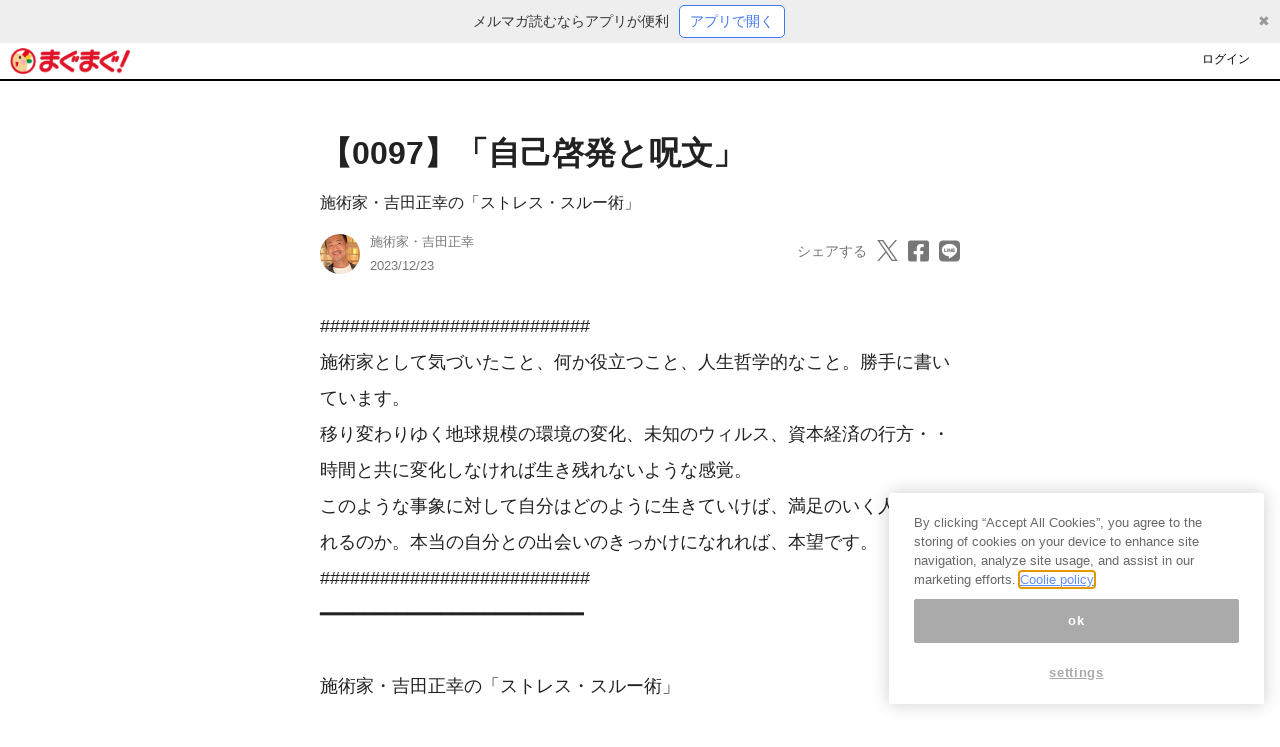

--- FILE ---
content_type: text/html; charset=utf-8
request_url: https://mypage.mag2.com/ui/view/magazine/164135221?share=1
body_size: 57960
content:
<!doctype html>
<html data-n-head-ssr>
  <head >
    <title>【0097】「自己啓発と呪文」 - まぐまぐ！</title><meta data-n-head="ssr" charset="utf-8"><meta data-n-head="ssr" data-hid="viewport" name="viewport" content="width=device-width, initial-scale=1"><meta data-n-head="ssr" data-hid="robots" name="robots" content="all"><meta data-n-head="ssr" data-hid="description" name="description" content="###########################
施術家として気づいたこと、何か役立つこと、人生哲学的なこと。勝手に書いています。
移り変わりゆく地球規模の環境の変化、未知のウィルス、資本経済の行方・・時間と共に変化しなければ生き残れないような感覚。
このような事象に対して自分はどのように生きていけば、満足のいく人生が送れるのか。本当の自分との出会いのきっかけになれれば、本望です。
###########################
━━━━━━━━━━━━━━━━━━━━━━━━

施術家・吉田正幸の「ストレス・スルー術」

第９７号

━━━━━━━━━━━━━━━━━━━━━━━━

/ ２０２３年１２月２３日発行 /


●目次
▲▲▲▲▲▲▲▲▲▲▲▲▲▲▲▲▲▲▲▲▲▲▲▲▲▲▲▲▲

■日常抜粋

■今日のお題　
『風の時代 編２７』

■「日々是好日」 Q&amp;A
▲▲▲▲▲▲▲▲▲▲▲▲▲▲▲▲▲▲▲▲▲▲▲▲▲▲▲▲▲
■日常抜粋
----------------------------------------------------------

仕事・家庭・家族・人生・趣味・・・

ストレス・スルー術は&lt;想念&gt;を中心としたマインド・ウォッチ(俯瞰観察)術です。様々な状況下で役立つマインドウォッチは自己訓練を通し、ネガティヴ・ポジティヴな印象分類法。

日常生活の一コマの切り抜きからマインド・ウォッチを通して人生のヒントが落ちていないか探っていきます。

----------------------------------------------------------

「自己啓発と呪文」

コロナの時代に入り、4年が経過した。時間が過ぎるのは早い。
 
2019年の年末。中国でその脅威の感染症が報告される直前のこと、自分は何を血迷ったか長年飲んできたアルコールを完全にやめた。今年、2023年の年末でちょうど丸4年禁酒・・いや、断酒といっていい。
 
この先はよほど特別な心変わりさえ無ければ、飲むことは一生無いだろう。
 
「どうした？」などと友人たちに断酒した当初は何度も聞かれた。そして何度も同じことを話した。「突然飲みたくなくなった」というのが正直な答え。強いて言えば飲むと眠くなって何もしたくなくなるということくらいだ。
 
とにかく、断酒して特別に何か変わったのか？ということだが、さして大きな変化はない。もしあるとすれば、全身の余分な水分は抜けきり、むくみが取れて太らなくなったかな。
 
思いがけず、お金も浮くようになった。アルコール代も本当にバカにならないことを知った。と同時に余分な“お酒”の付き合いもなくなった。
"><meta data-n-head="ssr" data-hid="og:title" property="og:title" content="【0097】「自己啓発と呪文」 - まぐまぐ！"><meta data-n-head="ssr" data-hid="og:description" property="og:description" content="###########################
施術家として気づいたこと、何か役立つこと、人生哲学的なこと。勝手に書いています。
移り変わりゆく地球規模の環境の変化、未知のウィルス、資本経済の行方・・時間と共に変化しなければ生き残れないような感覚。
このような事象に対して自分はどのように生きていけば、満足のいく人生が送れるのか。本当の自分との出会いのきっかけになれれば、本望です。
###########################
━━━━━━━━━━━━━━━━━━━━━━━━

施術家・吉田正幸の「ストレス・スルー術」

第９７号

━━━━━━━━━━━━━━━━━━━━━━━━

/ ２０２３年１２月２３日発行 /


●目次
▲▲▲▲▲▲▲▲▲▲▲▲▲▲▲▲▲▲▲▲▲▲▲▲▲▲▲▲▲

■日常抜粋

■今日のお題　
『風の時代 編２７』

■「日々是好日」 Q&amp;A
▲▲▲▲▲▲▲▲▲▲▲▲▲▲▲▲▲▲▲▲▲▲▲▲▲▲▲▲▲
■日常抜粋
----------------------------------------------------------

仕事・家庭・家族・人生・趣味・・・

ストレス・スルー術は&lt;想念&gt;を中心としたマインド・ウォッチ(俯瞰観察)術です。様々な状況下で役立つマインドウォッチは自己訓練を通し、ネガティヴ・ポジティヴな印象分類法。

日常生活の一コマの切り抜きからマインド・ウォッチを通して人生のヒントが落ちていないか探っていきます。

----------------------------------------------------------

「自己啓発と呪文」

コロナの時代に入り、4年が経過した。時間が過ぎるのは早い。
 
2019年の年末。中国でその脅威の感染症が報告される直前のこと、自分は何を血迷ったか長年飲んできたアルコールを完全にやめた。今年、2023年の年末でちょうど丸4年禁酒・・いや、断酒といっていい。
 
この先はよほど特別な心変わりさえ無ければ、飲むことは一生無いだろう。
 
「どうした？」などと友人たちに断酒した当初は何度も聞かれた。そして何度も同じことを話した。「突然飲みたくなくなった」というのが正直な答え。強いて言えば飲むと眠くなって何もしたくなくなるということくらいだ。
 
とにかく、断酒して特別に何か変わったのか？ということだが、さして大きな変化はない。もしあるとすれば、全身の余分な水分は抜けきり、むくみが取れて太らなくなったかな。
 
思いがけず、お金も浮くようになった。アルコール代も本当にバカにならないことを知った。と同時に余分な“お酒”の付き合いもなくなった。
"><meta data-n-head="ssr" data-hid="og:image" property="og:image" content="https://www.mag2.com/images/MagazineCover/0001695677c.jpg?time=20220418152641"><meta data-n-head="ssr" data-hid="og:url" property="og:url" content="https://mypage.mag2.com/ui/view/magazine/164135221?share=1"><meta data-n-head="ssr" data-hid="twitter:card" name="twitter:card" content="summary"><link data-n-head="ssr" rel="icon" type="image/x-icon" href="https://www.mag2.com/favicon.ico"><script data-n-head="ssr" src="https://www.mag2.com/oneTrust/scripttemplates/otSDKStub.js" type="text/javascript" charset="UTF-8" data-domain-script="aec33fa8-baee-484c-865c-fc4cf499ecce"></script><script data-n-head="ssr" data-hid="onetrust-wrapper-script" type="text/javascript">
    function waitForOneTrustPlugin() {
      if (window.oneTrustPlugin) {
        window.oneTrustPlugin.onWrapperCalled();
      } else {
        setTimeout(waitForOneTrustPlugin, 100);
      }
    }
    function OptanonWrapper() {
      waitForOneTrustPlugin()
    }
    </script><link rel="preload" href="/_nuxt/09acb79.js" as="script"><link rel="preload" href="/_nuxt/08471bb.js" as="script"><link rel="preload" href="/_nuxt/68e0e27.js" as="script"><link rel="preload" href="/_nuxt/3cd8ee4.js" as="script"><link rel="preload" href="/_nuxt/9bbf8e7.js" as="script"><link rel="preload" href="/_nuxt/d375191.js" as="script"><link rel="preload" href="/_nuxt/6ea0f8e.js" as="script"><link rel="preload" href="/_nuxt/427a041.js" as="script"><style data-vue-ssr-id="4d0e2d98:0 40df8e85:0 00122704:0 4abb5e5c:0 3c5ef3fa:0 7a0d9dcb:0 000fd076:0 fc0f0fe2:0 8517901a:0 63b99cb0:0 78a6ce10:0 55ddfd37:0 4017c447:0 d1345410:0 c7b45a4c:0 177318cd:0 950ad85a:0 e1214414:0 2b4e70f0:0">@charset "UTF-8";
/*!
 * BootstrapVue Custom CSS (https://bootstrap-vue.org)
 */.bv-no-focus-ring:focus{outline:none}@media (max-width:575.98px){.bv-d-xs-down-none{display:none!important}}@media (max-width:767.98px){.bv-d-sm-down-none{display:none!important}}@media (max-width:991.98px){.bv-d-md-down-none{display:none!important}}@media (max-width:1199.98px){.bv-d-lg-down-none{display:none!important}}.bv-d-xl-down-none{display:none!important}.form-control.focus{color:#495057;background-color:#fff;border-color:#80bdff;outline:0;box-shadow:0 0 0 .2rem rgba(0,123,255,.25)}.form-control.focus.is-valid{border-color:#28a745;box-shadow:0 0 0 .2rem rgba(40,167,69,.25)}.form-control.focus.is-invalid{border-color:#dc3545;box-shadow:0 0 0 .2rem rgba(220,53,69,.25)}.b-avatar{display:inline-flex;align-items:center;justify-content:center;vertical-align:middle;flex-shrink:0;width:2.5rem;height:2.5rem;font-size:inherit;font-weight:400;line-height:1;max-width:100%;max-height:auto;text-align:center;overflow:visible;position:relative;transition:color .15s ease-in-out,background-color .15s ease-in-out,box-shadow .15s ease-in-out}.b-avatar:focus{outline:0}.b-avatar.btn,.b-avatar[href]{padding:0;border:0}.b-avatar.btn .b-avatar-img img,.b-avatar[href] .b-avatar-img img{transition:-webkit-transform .15s ease-in-out;transition:transform .15s ease-in-out;transition:transform .15s ease-in-out,-webkit-transform .15s ease-in-out}.b-avatar.btn:not(:disabled):not(.disabled),.b-avatar[href]:not(:disabled):not(.disabled){cursor:pointer}.b-avatar.btn:not(:disabled):not(.disabled):hover .b-avatar-img img,.b-avatar[href]:not(:disabled):not(.disabled):hover .b-avatar-img img{-webkit-transform:scale(1.15);transform:scale(1.15)}.b-avatar.disabled,.b-avatar:disabled,.b-avatar[disabled]{opacity:.65;pointer-events:none}.b-avatar .b-avatar-custom,.b-avatar .b-avatar-img,.b-avatar .b-avatar-text{border-radius:inherit;width:100%;height:100%;overflow:hidden;display:flex;justify-content:center;align-items:center;-webkit-mask-image:radial-gradient(#fff,#000);mask-image:radial-gradient(#fff,#000)}.b-avatar .b-avatar-text{text-transform:uppercase;white-space:nowrap}.b-avatar[href]{text-decoration:none}.b-avatar>.b-icon{width:60%;height:auto;max-width:100%}.b-avatar .b-avatar-img img{width:100%;height:100%;max-height:auto;border-radius:inherit;-o-object-fit:cover;object-fit:cover}.b-avatar .b-avatar-badge{position:absolute;min-height:1.5em;min-width:1.5em;padding:.25em;line-height:1;border-radius:10em;font-size:70%;font-weight:700;z-index:1}.b-avatar-sm{width:1.5rem;height:1.5rem}.b-avatar-sm .b-avatar-text{font-size:.6rem}.b-avatar-sm .b-avatar-badge{font-size:.42rem}.b-avatar-lg{width:3.5rem;height:3.5rem}.b-avatar-lg .b-avatar-text{font-size:1.4rem}.b-avatar-lg .b-avatar-badge{font-size:.98rem}.b-avatar-group .b-avatar-group-inner{display:flex;flex-wrap:wrap}.b-avatar-group .b-avatar{border:1px solid #dee2e6}.b-avatar-group .btn.b-avatar:hover:not(.disabled):not(disabled),.b-avatar-group a.b-avatar:hover:not(.disabled):not(disabled){z-index:1}.b-calendar{display:inline-flex}.b-calendar .b-calendar-inner{min-width:250px}.b-calendar .b-calendar-header,.b-calendar .b-calendar-nav{margin-bottom:.25rem}.b-calendar .b-calendar-nav .btn{padding:.25rem}.b-calendar output{padding:.25rem;font-size:80%}.b-calendar output.readonly{background-color:#e9ecef;opacity:1}.b-calendar .b-calendar-footer{margin-top:.5rem}.b-calendar .b-calendar-grid{padding:0;margin:0;overflow:hidden}.b-calendar .b-calendar-grid .row{flex-wrap:nowrap}.b-calendar .b-calendar-grid-caption{padding:.25rem}.b-calendar .b-calendar-grid-body .col[data-date] .btn{width:32px;height:32px;font-size:14px;line-height:1;margin:3px auto;padding:9px 0}.b-calendar .btn.disabled,.b-calendar .btn:disabled,.b-calendar .btn[aria-disabled=true]{cursor:default;pointer-events:none}.card-img-left{border-top-left-radius:calc(.25rem - 1px);border-bottom-left-radius:calc(.25rem - 1px)}.card-img-right{border-top-right-radius:calc(.25rem - 1px);border-bottom-right-radius:calc(.25rem - 1px)}.dropdown.dropleft .dropdown-toggle.dropdown-toggle-no-caret:before,.dropdown:not(.dropleft) .dropdown-toggle.dropdown-toggle-no-caret:after{display:none!important}.dropdown .dropdown-menu:focus{outline:none}.b-dropdown-form{display:inline-block;padding:.25rem 1.5rem;width:100%;clear:both;font-weight:400}.b-dropdown-form:focus{outline:1px dotted!important;outline:5px auto -webkit-focus-ring-color!important}.b-dropdown-form.disabled,.b-dropdown-form:disabled{outline:0!important;color:#adb5bd;pointer-events:none}.b-dropdown-text{display:inline-block;padding:.25rem 1.5rem;margin-bottom:0;width:100%;clear:both;font-weight:lighter}.custom-checkbox.b-custom-control-lg,.input-group-lg .custom-checkbox{font-size:1.25rem;line-height:1.5;padding-left:1.875rem}.custom-checkbox.b-custom-control-lg .custom-control-label:before,.input-group-lg .custom-checkbox .custom-control-label:before{top:.3125rem;left:-1.875rem;width:1.25rem;height:1.25rem;border-radius:.3rem}.custom-checkbox.b-custom-control-lg .custom-control-label:after,.input-group-lg .custom-checkbox .custom-control-label:after{top:.3125rem;left:-1.875rem;width:1.25rem;height:1.25rem;background-size:50% 50%}.custom-checkbox.b-custom-control-sm,.input-group-sm .custom-checkbox{font-size:.875rem;line-height:1.5;padding-left:1.3125rem}.custom-checkbox.b-custom-control-sm .custom-control-label:before,.input-group-sm .custom-checkbox .custom-control-label:before{top:.21875rem;left:-1.3125rem;width:.875rem;height:.875rem;border-radius:.2rem}.custom-checkbox.b-custom-control-sm .custom-control-label:after,.input-group-sm .custom-checkbox .custom-control-label:after{top:.21875rem;left:-1.3125rem;width:.875rem;height:.875rem;background-size:50% 50%}.custom-switch.b-custom-control-lg,.input-group-lg .custom-switch{padding-left:2.8125rem}.custom-switch.b-custom-control-lg .custom-control-label,.input-group-lg .custom-switch .custom-control-label{font-size:1.25rem;line-height:1.5}.custom-switch.b-custom-control-lg .custom-control-label:before,.input-group-lg .custom-switch .custom-control-label:before{top:.3125rem;height:1.25rem;left:-2.8125rem;width:2.1875rem;border-radius:.625rem}.custom-switch.b-custom-control-lg .custom-control-label:after,.input-group-lg .custom-switch .custom-control-label:after{top:calc(.3125rem + 2px);left:calc(-2.8125rem + 2px);width:calc(1.25rem - 4px);height:calc(1.25rem - 4px);border-radius:.625rem;background-size:50% 50%}.custom-switch.b-custom-control-lg .custom-control-input:checked~.custom-control-label:after,.input-group-lg .custom-switch .custom-control-input:checked~.custom-control-label:after{-webkit-transform:translateX(.9375rem);transform:translateX(.9375rem)}.custom-switch.b-custom-control-sm,.input-group-sm .custom-switch{padding-left:1.96875rem}.custom-switch.b-custom-control-sm .custom-control-label,.input-group-sm .custom-switch .custom-control-label{font-size:.875rem;line-height:1.5}.custom-switch.b-custom-control-sm .custom-control-label:before,.input-group-sm .custom-switch .custom-control-label:before{top:.21875rem;left:-1.96875rem;width:1.53125rem;height:.875rem;border-radius:.4375rem}.custom-switch.b-custom-control-sm .custom-control-label:after,.input-group-sm .custom-switch .custom-control-label:after{top:calc(.21875rem + 2px);left:calc(-1.96875rem + 2px);width:calc(.875rem - 4px);height:calc(.875rem - 4px);border-radius:.4375rem;background-size:50% 50%}.custom-switch.b-custom-control-sm .custom-control-input:checked~.custom-control-label:after,.input-group-sm .custom-switch .custom-control-input:checked~.custom-control-label:after{-webkit-transform:translateX(.65625rem);transform:translateX(.65625rem)}.input-group>.input-group-append:last-child>.btn-group:not(:last-child):not(.dropdown-toggle)>.btn,.input-group>.input-group-append:not(:last-child)>.btn-group>.btn,.input-group>.input-group-prepend>.btn-group>.btn{border-top-right-radius:0;border-bottom-right-radius:0}.input-group>.input-group-append>.btn-group>.btn,.input-group>.input-group-prepend:first-child>.btn-group:not(:first-child)>.btn,.input-group>.input-group-prepend:not(:first-child)>.btn-group>.btn{border-top-left-radius:0;border-bottom-left-radius:0}.b-form-btn-label-control.form-control{display:flex;align-items:stretch;height:auto;padding:0;background-image:none}.input-group .b-form-btn-label-control.form-control{padding:0}.b-form-btn-label-control.form-control[dir=rtl],[dir=rtl] .b-form-btn-label-control.form-control{flex-direction:row-reverse}.b-form-btn-label-control.form-control[dir=rtl]>label,[dir=rtl] .b-form-btn-label-control.form-control>label{text-align:right}.b-form-btn-label-control.form-control>.btn{line-height:1;font-size:inherit;box-shadow:none!important;border:0}.b-form-btn-label-control.form-control>.btn:disabled{pointer-events:none}.b-form-btn-label-control.form-control.is-valid>.btn{color:#28a745}.b-form-btn-label-control.form-control.is-invalid>.btn{color:#dc3545}.b-form-btn-label-control.form-control>.dropdown-menu{padding:.5rem}.b-form-btn-label-control.form-control>.form-control{height:auto;min-height:calc(1.5em + .75rem);padding-left:.25rem;margin:0;border:0;outline:0;background:transparent;word-break:break-word;font-size:inherit;white-space:normal;cursor:pointer}.b-form-btn-label-control.form-control>.form-control.form-control-sm{min-height:calc(1.5em + .5rem)}.b-form-btn-label-control.form-control>.form-control.form-control-lg{min-height:calc(1.5em + 1rem)}.input-group.input-group-sm .b-form-btn-label-control.form-control>.form-control{min-height:calc(1.5em + .5rem);padding-top:.25rem;padding-bottom:.25rem}.input-group.input-group-lg .b-form-btn-label-control.form-control>.form-control{min-height:calc(1.5em + 1rem);padding-top:.5rem;padding-bottom:.5rem}.b-form-btn-label-control.form-control[aria-disabled=true],.b-form-btn-label-control.form-control[aria-readonly=true]{background-color:#e9ecef;opacity:1}.b-form-btn-label-control.form-control[aria-disabled=true]{pointer-events:none}.b-form-btn-label-control.form-control[aria-disabled=true]>label{cursor:default}.b-form-btn-label-control.btn-group>.dropdown-menu{padding:.5rem}.custom-file-label{white-space:nowrap;overflow-x:hidden}.b-custom-control-lg.custom-file,.b-custom-control-lg .custom-file-input,.b-custom-control-lg .custom-file-label,.input-group-lg.custom-file,.input-group-lg .custom-file-input,.input-group-lg .custom-file-label{font-size:1.25rem;height:calc(1.5em + 1rem + 2px)}.b-custom-control-lg .custom-file-label,.b-custom-control-lg .custom-file-label:after,.input-group-lg .custom-file-label,.input-group-lg .custom-file-label:after{padding:.5rem 1rem;line-height:1.5}.b-custom-control-lg .custom-file-label,.input-group-lg .custom-file-label{border-radius:.3rem}.b-custom-control-lg .custom-file-label:after,.input-group-lg .custom-file-label:after{font-size:inherit;height:calc(1.5em + 1rem);border-radius:0 .3rem .3rem 0}.b-custom-control-sm.custom-file,.b-custom-control-sm .custom-file-input,.b-custom-control-sm .custom-file-label,.input-group-sm.custom-file,.input-group-sm .custom-file-input,.input-group-sm .custom-file-label{font-size:.875rem;height:calc(1.5em + .5rem + 2px)}.b-custom-control-sm .custom-file-label,.b-custom-control-sm .custom-file-label:after,.input-group-sm .custom-file-label,.input-group-sm .custom-file-label:after{padding:.25rem .5rem;line-height:1.5}.b-custom-control-sm .custom-file-label,.input-group-sm .custom-file-label{border-radius:.2rem}.b-custom-control-sm .custom-file-label:after,.input-group-sm .custom-file-label:after{font-size:inherit;height:calc(1.5em + .5rem);border-radius:0 .2rem .2rem 0}.form-control.is-invalid,.form-control.is-valid,.was-validated .form-control:invalid,.was-validated .form-control:valid{background-position:right calc(.375em + .1875rem) center}input[type=color].form-control{height:calc(1.5em + .75rem + 2px);padding:.125rem .25rem}.input-group-sm input[type=color].form-control,input[type=color].form-control.form-control-sm{height:calc(1.5em + .5rem + 2px);padding:.125rem .25rem}.input-group-lg input[type=color].form-control,input[type=color].form-control.form-control-lg{height:calc(1.5em + 1rem + 2px);padding:.125rem .25rem}input[type=color].form-control:disabled{background-color:#adb5bd;opacity:.65}.input-group>.custom-range{position:relative;flex:1 1 auto;width:1%;margin-bottom:0}.input-group>.custom-file+.custom-range,.input-group>.custom-range+.custom-file,.input-group>.custom-range+.custom-range,.input-group>.custom-range+.custom-select,.input-group>.custom-range+.form-control,.input-group>.custom-range+.form-control-plaintext,.input-group>.custom-select+.custom-range,.input-group>.form-control+.custom-range,.input-group>.form-control-plaintext+.custom-range{margin-left:-1px}.input-group>.custom-range:focus{z-index:3}.input-group>.custom-range:not(:last-child){border-top-right-radius:0;border-bottom-right-radius:0}.input-group>.custom-range:not(:first-child){border-top-left-radius:0;border-bottom-left-radius:0}.input-group>.custom-range{padding:0 .75rem;background-color:#fff;background-clip:padding-box;border:1px solid #ced4da;height:calc(1.5em + .75rem + 2px);border-radius:.25rem;transition:border-color .15s ease-in-out,box-shadow .15s ease-in-out}@media (prefers-reduced-motion:reduce){.input-group>.custom-range{transition:none}}.input-group>.custom-range:focus{color:#495057;background-color:#fff;border-color:#80bdff;outline:0;box-shadow:0 0 0 .2rem rgba(0,123,255,.25)}.input-group>.custom-range:disabled,.input-group>.custom-range[readonly]{background-color:#e9ecef}.input-group-lg>.custom-range{height:calc(1.5em + 1rem + 2px);padding:0 1rem;border-radius:.3rem}.input-group-sm>.custom-range{height:calc(1.5em + .5rem + 2px);padding:0 .5rem;border-radius:.2rem}.input-group .custom-range.is-valid,.was-validated .input-group .custom-range:valid{border-color:#28a745}.input-group .custom-range.is-valid:focus,.was-validated .input-group .custom-range:valid:focus{border-color:#28a745;box-shadow:0 0 0 .2rem rgba(40,167,69,.25)}.custom-range.is-valid:focus::-webkit-slider-thumb,.was-validated .custom-range:valid:focus::-webkit-slider-thumb{box-shadow:0 0 0 1px #fff,0 0 0 .2rem #9be7ac}.custom-range.is-valid:focus::-moz-range-thumb,.was-validated .custom-range:valid:focus::-moz-range-thumb{box-shadow:0 0 0 1px #fff,0 0 0 .2rem #9be7ac}.custom-range.is-valid:focus::-ms-thumb,.was-validated .custom-range:valid:focus::-ms-thumb{box-shadow:0 0 0 1px #fff,0 0 0 .2rem #9be7ac}.custom-range.is-valid::-webkit-slider-thumb,.was-validated .custom-range:valid::-webkit-slider-thumb{background-color:#28a745;background-image:none}.custom-range.is-valid::-webkit-slider-thumb:active,.was-validated .custom-range:valid::-webkit-slider-thumb:active{background-color:#9be7ac;background-image:none}.custom-range.is-valid::-webkit-slider-runnable-track,.was-validated .custom-range:valid::-webkit-slider-runnable-track{background-color:rgba(40,167,69,.35)}.custom-range.is-valid::-moz-range-thumb,.was-validated .custom-range:valid::-moz-range-thumb{background-color:#28a745;background-image:none}.custom-range.is-valid::-moz-range-thumb:active,.was-validated .custom-range:valid::-moz-range-thumb:active{background-color:#9be7ac;background-image:none}.custom-range.is-valid::-moz-range-track,.was-validated .custom-range:valid::-moz-range-track{background:rgba(40,167,69,.35)}.custom-range.is-valid~.valid-feedback,.custom-range.is-valid~.valid-tooltip,.was-validated .custom-range:valid~.valid-feedback,.was-validated .custom-range:valid~.valid-tooltip{display:block}.custom-range.is-valid::-ms-thumb,.was-validated .custom-range:valid::-ms-thumb{background-color:#28a745;background-image:none}.custom-range.is-valid::-ms-thumb:active,.was-validated .custom-range:valid::-ms-thumb:active{background-color:#9be7ac;background-image:none}.custom-range.is-valid::-ms-track-lower,.custom-range.is-valid::-ms-track-upper,.was-validated .custom-range:valid::-ms-track-lower,.was-validated .custom-range:valid::-ms-track-upper{background:rgba(40,167,69,.35)}.input-group .custom-range.is-invalid,.was-validated .input-group .custom-range:invalid{border-color:#dc3545}.input-group .custom-range.is-invalid:focus,.was-validated .input-group .custom-range:invalid:focus{border-color:#dc3545;box-shadow:0 0 0 .2rem rgba(220,53,69,.25)}.custom-range.is-invalid:focus::-webkit-slider-thumb,.was-validated .custom-range:invalid:focus::-webkit-slider-thumb{box-shadow:0 0 0 1px #fff,0 0 0 .2rem #f6cdd1}.custom-range.is-invalid:focus::-moz-range-thumb,.was-validated .custom-range:invalid:focus::-moz-range-thumb{box-shadow:0 0 0 1px #fff,0 0 0 .2rem #f6cdd1}.custom-range.is-invalid:focus::-ms-thumb,.was-validated .custom-range:invalid:focus::-ms-thumb{box-shadow:0 0 0 1px #fff,0 0 0 .2rem #f6cdd1}.custom-range.is-invalid::-webkit-slider-thumb,.was-validated .custom-range:invalid::-webkit-slider-thumb{background-color:#dc3545;background-image:none}.custom-range.is-invalid::-webkit-slider-thumb:active,.was-validated .custom-range:invalid::-webkit-slider-thumb:active{background-color:#f6cdd1;background-image:none}.custom-range.is-invalid::-webkit-slider-runnable-track,.was-validated .custom-range:invalid::-webkit-slider-runnable-track{background-color:rgba(220,53,69,.35)}.custom-range.is-invalid::-moz-range-thumb,.was-validated .custom-range:invalid::-moz-range-thumb{background-color:#dc3545;background-image:none}.custom-range.is-invalid::-moz-range-thumb:active,.was-validated .custom-range:invalid::-moz-range-thumb:active{background-color:#f6cdd1;background-image:none}.custom-range.is-invalid::-moz-range-track,.was-validated .custom-range:invalid::-moz-range-track{background:rgba(220,53,69,.35)}.custom-range.is-invalid~.invalid-feedback,.custom-range.is-invalid~.invalid-tooltip,.was-validated .custom-range:invalid~.invalid-feedback,.was-validated .custom-range:invalid~.invalid-tooltip{display:block}.custom-range.is-invalid::-ms-thumb,.was-validated .custom-range:invalid::-ms-thumb{background-color:#dc3545;background-image:none}.custom-range.is-invalid::-ms-thumb:active,.was-validated .custom-range:invalid::-ms-thumb:active{background-color:#f6cdd1;background-image:none}.custom-range.is-invalid::-ms-track-lower,.custom-range.is-invalid::-ms-track-upper,.was-validated .custom-range:invalid::-ms-track-lower,.was-validated .custom-range:invalid::-ms-track-upper{background:rgba(220,53,69,.35)}.custom-radio.b-custom-control-lg,.input-group-lg .custom-radio{font-size:1.25rem;line-height:1.5;padding-left:1.875rem}.custom-radio.b-custom-control-lg .custom-control-label:before,.input-group-lg .custom-radio .custom-control-label:before{top:.3125rem;left:-1.875rem;width:1.25rem;height:1.25rem;border-radius:50%}.custom-radio.b-custom-control-lg .custom-control-label:after,.input-group-lg .custom-radio .custom-control-label:after{top:.3125rem;left:-1.875rem;width:1.25rem;height:1.25rem;background:no-repeat 50%/50% 50%}.custom-radio.b-custom-control-sm,.input-group-sm .custom-radio{font-size:.875rem;line-height:1.5;padding-left:1.3125rem}.custom-radio.b-custom-control-sm .custom-control-label:before,.input-group-sm .custom-radio .custom-control-label:before{top:.21875rem;left:-1.3125rem;width:.875rem;height:.875rem;border-radius:50%}.custom-radio.b-custom-control-sm .custom-control-label:after,.input-group-sm .custom-radio .custom-control-label:after{top:.21875rem;left:-1.3125rem;width:.875rem;height:.875rem;background:no-repeat 50%/50% 50%}.b-rating{text-align:center}.b-rating.d-inline-flex{width:auto}.b-rating .b-rating-star,.b-rating .b-rating-value{padding:0 .25em}.b-rating .b-rating-value{min-width:2.5em}.b-rating .b-rating-star{display:inline-flex;justify-content:center;outline:0}.b-rating .b-rating-star .b-rating-icon{display:inline-flex;transition:all .15s ease-in-out}.b-rating.disabled,.b-rating:disabled{background-color:#e9ecef;color:#6c757d}.b-rating:not(.disabled):not(.readonly) .b-rating-star{cursor:pointer}.b-rating:not(.disabled):not(.readonly) .b-rating-star:hover .b-rating-icon,.b-rating:not(.disabled):not(.readonly):focus:not(:hover) .b-rating-star.focused .b-rating-icon{-webkit-transform:scale(1.5);transform:scale(1.5)}.b-rating[dir=rtl] .b-rating-star-half{-webkit-transform:scaleX(-1);transform:scaleX(-1)}.b-form-spinbutton{text-align:center;overflow:hidden;background-image:none;padding:0}.b-form-spinbutton[dir=rtl]:not(.flex-column),[dir=rtl] .b-form-spinbutton:not(.flex-column){flex-direction:row-reverse}.b-form-spinbutton output{font-size:inherit;outline:0;border:0;background-color:transparent;width:auto;margin:0;padding:0 .25rem}.b-form-spinbutton output>bdi,.b-form-spinbutton output>div{display:block;min-width:2.25em;height:1.5em}.b-form-spinbutton.flex-column{height:auto;width:auto}.b-form-spinbutton.flex-column output{margin:0 .25rem;padding:.25rem 0}.b-form-spinbutton:not(.d-inline-flex):not(.flex-column){output-width:100%}.b-form-spinbutton.d-inline-flex:not(.flex-column){width:auto}.b-form-spinbutton .btn{line-height:1;box-shadow:none!important}.b-form-spinbutton .btn:disabled{pointer-events:none}.b-form-spinbutton .btn:hover:not(:disabled)>div>.b-icon{-webkit-transform:scale(1.25);transform:scale(1.25)}.b-form-spinbutton.disabled,.b-form-spinbutton.readonly{background-color:#e9ecef}.b-form-spinbutton.disabled{pointer-events:none}.b-form-tags.focus{color:#495057;background-color:#fff;border-color:#80bdff;outline:0;box-shadow:0 0 0 .2rem rgba(0,123,255,.25)}.b-form-tags.focus.is-valid{border-color:#28a745;box-shadow:0 0 0 .2rem rgba(40,167,69,.25)}.b-form-tags.focus.is-invalid{border-color:#dc3545;box-shadow:0 0 0 .2rem rgba(220,53,69,.25)}.b-form-tags.disabled{background-color:#e9ecef}.b-form-tags-list{margin-top:-.25rem}.b-form-tags-list .b-form-tag,.b-form-tags-list .b-form-tags-field{margin-top:.25rem}.b-form-tags-input{color:#495057}.b-form-tag{font-size:75%;font-weight:400;line-height:1.5;margin-right:.25rem}.b-form-tag.disabled{opacity:.75}.b-form-tag>button.b-form-tag-remove{color:inherit;font-size:125%;line-height:1;float:none;margin-left:.25rem}.form-control-lg .b-form-tag,.form-control-sm .b-form-tag{line-height:1.5}.media-aside{display:flex;margin-right:1rem}.media-aside-right{margin-right:0;margin-left:1rem}.modal-backdrop{opacity:.5}.b-pagination-pills .page-item .page-link{border-radius:50rem!important;margin-left:.25rem;line-height:1}.b-pagination-pills .page-item:first-child .page-link{margin-left:0}.popover.b-popover{display:block;opacity:1;outline:0}.popover.b-popover.fade:not(.show){opacity:0}.popover.b-popover.show{opacity:1}.b-popover-primary.popover{background-color:#cce5ff;border-color:#b8daff}.b-popover-primary.bs-popover-auto[x-placement^=top]>.arrow:before,.b-popover-primary.bs-popover-top>.arrow:before{border-top-color:#b8daff}.b-popover-primary.bs-popover-auto[x-placement^=top]>.arrow:after,.b-popover-primary.bs-popover-top>.arrow:after{border-top-color:#cce5ff}.b-popover-primary.bs-popover-auto[x-placement^=right]>.arrow:before,.b-popover-primary.bs-popover-right>.arrow:before{border-right-color:#b8daff}.b-popover-primary.bs-popover-auto[x-placement^=right]>.arrow:after,.b-popover-primary.bs-popover-right>.arrow:after{border-right-color:#cce5ff}.b-popover-primary.bs-popover-auto[x-placement^=bottom]>.arrow:before,.b-popover-primary.bs-popover-bottom>.arrow:before{border-bottom-color:#b8daff}.b-popover-primary.bs-popover-auto[x-placement^=bottom] .popover-header:before,.b-popover-primary.bs-popover-auto[x-placement^=bottom]>.arrow:after,.b-popover-primary.bs-popover-bottom .popover-header:before,.b-popover-primary.bs-popover-bottom>.arrow:after{border-bottom-color:#bdddff}.b-popover-primary.bs-popover-auto[x-placement^=left]>.arrow:before,.b-popover-primary.bs-popover-left>.arrow:before{border-left-color:#b8daff}.b-popover-primary.bs-popover-auto[x-placement^=left]>.arrow:after,.b-popover-primary.bs-popover-left>.arrow:after{border-left-color:#cce5ff}.b-popover-primary .popover-header{color:#212529;background-color:#bdddff;border-bottom-color:#a3d0ff}.b-popover-primary .popover-body{color:#004085}.b-popover-secondary.popover{background-color:#e2e3e5;border-color:#d6d8db}.b-popover-secondary.bs-popover-auto[x-placement^=top]>.arrow:before,.b-popover-secondary.bs-popover-top>.arrow:before{border-top-color:#d6d8db}.b-popover-secondary.bs-popover-auto[x-placement^=top]>.arrow:after,.b-popover-secondary.bs-popover-top>.arrow:after{border-top-color:#e2e3e5}.b-popover-secondary.bs-popover-auto[x-placement^=right]>.arrow:before,.b-popover-secondary.bs-popover-right>.arrow:before{border-right-color:#d6d8db}.b-popover-secondary.bs-popover-auto[x-placement^=right]>.arrow:after,.b-popover-secondary.bs-popover-right>.arrow:after{border-right-color:#e2e3e5}.b-popover-secondary.bs-popover-auto[x-placement^=bottom]>.arrow:before,.b-popover-secondary.bs-popover-bottom>.arrow:before{border-bottom-color:#d6d8db}.b-popover-secondary.bs-popover-auto[x-placement^=bottom] .popover-header:before,.b-popover-secondary.bs-popover-auto[x-placement^=bottom]>.arrow:after,.b-popover-secondary.bs-popover-bottom .popover-header:before,.b-popover-secondary.bs-popover-bottom>.arrow:after{border-bottom-color:#dadbde}.b-popover-secondary.bs-popover-auto[x-placement^=left]>.arrow:before,.b-popover-secondary.bs-popover-left>.arrow:before{border-left-color:#d6d8db}.b-popover-secondary.bs-popover-auto[x-placement^=left]>.arrow:after,.b-popover-secondary.bs-popover-left>.arrow:after{border-left-color:#e2e3e5}.b-popover-secondary .popover-header{color:#212529;background-color:#dadbde;border-bottom-color:#ccced2}.b-popover-secondary .popover-body{color:#383d41}.b-popover-success.popover{background-color:#d4edda;border-color:#c3e6cb}.b-popover-success.bs-popover-auto[x-placement^=top]>.arrow:before,.b-popover-success.bs-popover-top>.arrow:before{border-top-color:#c3e6cb}.b-popover-success.bs-popover-auto[x-placement^=top]>.arrow:after,.b-popover-success.bs-popover-top>.arrow:after{border-top-color:#d4edda}.b-popover-success.bs-popover-auto[x-placement^=right]>.arrow:before,.b-popover-success.bs-popover-right>.arrow:before{border-right-color:#c3e6cb}.b-popover-success.bs-popover-auto[x-placement^=right]>.arrow:after,.b-popover-success.bs-popover-right>.arrow:after{border-right-color:#d4edda}.b-popover-success.bs-popover-auto[x-placement^=bottom]>.arrow:before,.b-popover-success.bs-popover-bottom>.arrow:before{border-bottom-color:#c3e6cb}.b-popover-success.bs-popover-auto[x-placement^=bottom] .popover-header:before,.b-popover-success.bs-popover-auto[x-placement^=bottom]>.arrow:after,.b-popover-success.bs-popover-bottom .popover-header:before,.b-popover-success.bs-popover-bottom>.arrow:after{border-bottom-color:#c9e8d1}.b-popover-success.bs-popover-auto[x-placement^=left]>.arrow:before,.b-popover-success.bs-popover-left>.arrow:before{border-left-color:#c3e6cb}.b-popover-success.bs-popover-auto[x-placement^=left]>.arrow:after,.b-popover-success.bs-popover-left>.arrow:after{border-left-color:#d4edda}.b-popover-success .popover-header{color:#212529;background-color:#c9e8d1;border-bottom-color:#b7e1c1}.b-popover-success .popover-body{color:#155724}.b-popover-info.popover{background-color:#d1ecf1;border-color:#bee5eb}.b-popover-info.bs-popover-auto[x-placement^=top]>.arrow:before,.b-popover-info.bs-popover-top>.arrow:before{border-top-color:#bee5eb}.b-popover-info.bs-popover-auto[x-placement^=top]>.arrow:after,.b-popover-info.bs-popover-top>.arrow:after{border-top-color:#d1ecf1}.b-popover-info.bs-popover-auto[x-placement^=right]>.arrow:before,.b-popover-info.bs-popover-right>.arrow:before{border-right-color:#bee5eb}.b-popover-info.bs-popover-auto[x-placement^=right]>.arrow:after,.b-popover-info.bs-popover-right>.arrow:after{border-right-color:#d1ecf1}.b-popover-info.bs-popover-auto[x-placement^=bottom]>.arrow:before,.b-popover-info.bs-popover-bottom>.arrow:before{border-bottom-color:#bee5eb}.b-popover-info.bs-popover-auto[x-placement^=bottom] .popover-header:before,.b-popover-info.bs-popover-auto[x-placement^=bottom]>.arrow:after,.b-popover-info.bs-popover-bottom .popover-header:before,.b-popover-info.bs-popover-bottom>.arrow:after{border-bottom-color:#c5e7ed}.b-popover-info.bs-popover-auto[x-placement^=left]>.arrow:before,.b-popover-info.bs-popover-left>.arrow:before{border-left-color:#bee5eb}.b-popover-info.bs-popover-auto[x-placement^=left]>.arrow:after,.b-popover-info.bs-popover-left>.arrow:after{border-left-color:#d1ecf1}.b-popover-info .popover-header{color:#212529;background-color:#c5e7ed;border-bottom-color:#b2dfe7}.b-popover-info .popover-body{color:#0c5460}.b-popover-warning.popover{background-color:#fff3cd;border-color:#ffeeba}.b-popover-warning.bs-popover-auto[x-placement^=top]>.arrow:before,.b-popover-warning.bs-popover-top>.arrow:before{border-top-color:#ffeeba}.b-popover-warning.bs-popover-auto[x-placement^=top]>.arrow:after,.b-popover-warning.bs-popover-top>.arrow:after{border-top-color:#fff3cd}.b-popover-warning.bs-popover-auto[x-placement^=right]>.arrow:before,.b-popover-warning.bs-popover-right>.arrow:before{border-right-color:#ffeeba}.b-popover-warning.bs-popover-auto[x-placement^=right]>.arrow:after,.b-popover-warning.bs-popover-right>.arrow:after{border-right-color:#fff3cd}.b-popover-warning.bs-popover-auto[x-placement^=bottom]>.arrow:before,.b-popover-warning.bs-popover-bottom>.arrow:before{border-bottom-color:#ffeeba}.b-popover-warning.bs-popover-auto[x-placement^=bottom] .popover-header:before,.b-popover-warning.bs-popover-auto[x-placement^=bottom]>.arrow:after,.b-popover-warning.bs-popover-bottom .popover-header:before,.b-popover-warning.bs-popover-bottom>.arrow:after{border-bottom-color:#ffefbe}.b-popover-warning.bs-popover-auto[x-placement^=left]>.arrow:before,.b-popover-warning.bs-popover-left>.arrow:before{border-left-color:#ffeeba}.b-popover-warning.bs-popover-auto[x-placement^=left]>.arrow:after,.b-popover-warning.bs-popover-left>.arrow:after{border-left-color:#fff3cd}.b-popover-warning .popover-header{color:#212529;background-color:#ffefbe;border-bottom-color:#ffe9a4}.b-popover-warning .popover-body{color:#856404}.b-popover-danger.popover{background-color:#f8d7da;border-color:#f5c6cb}.b-popover-danger.bs-popover-auto[x-placement^=top]>.arrow:before,.b-popover-danger.bs-popover-top>.arrow:before{border-top-color:#f5c6cb}.b-popover-danger.bs-popover-auto[x-placement^=top]>.arrow:after,.b-popover-danger.bs-popover-top>.arrow:after{border-top-color:#f8d7da}.b-popover-danger.bs-popover-auto[x-placement^=right]>.arrow:before,.b-popover-danger.bs-popover-right>.arrow:before{border-right-color:#f5c6cb}.b-popover-danger.bs-popover-auto[x-placement^=right]>.arrow:after,.b-popover-danger.bs-popover-right>.arrow:after{border-right-color:#f8d7da}.b-popover-danger.bs-popover-auto[x-placement^=bottom]>.arrow:before,.b-popover-danger.bs-popover-bottom>.arrow:before{border-bottom-color:#f5c6cb}.b-popover-danger.bs-popover-auto[x-placement^=bottom] .popover-header:before,.b-popover-danger.bs-popover-auto[x-placement^=bottom]>.arrow:after,.b-popover-danger.bs-popover-bottom .popover-header:before,.b-popover-danger.bs-popover-bottom>.arrow:after{border-bottom-color:#f6cace}.b-popover-danger.bs-popover-auto[x-placement^=left]>.arrow:before,.b-popover-danger.bs-popover-left>.arrow:before{border-left-color:#f5c6cb}.b-popover-danger.bs-popover-auto[x-placement^=left]>.arrow:after,.b-popover-danger.bs-popover-left>.arrow:after{border-left-color:#f8d7da}.b-popover-danger .popover-header{color:#212529;background-color:#f6cace;border-bottom-color:#f2b4ba}.b-popover-danger .popover-body{color:#721c24}.b-popover-light.popover{background-color:#fefefe;border-color:#fdfdfe}.b-popover-light.bs-popover-auto[x-placement^=top]>.arrow:before,.b-popover-light.bs-popover-top>.arrow:before{border-top-color:#fdfdfe}.b-popover-light.bs-popover-auto[x-placement^=top]>.arrow:after,.b-popover-light.bs-popover-top>.arrow:after{border-top-color:#fefefe}.b-popover-light.bs-popover-auto[x-placement^=right]>.arrow:before,.b-popover-light.bs-popover-right>.arrow:before{border-right-color:#fdfdfe}.b-popover-light.bs-popover-auto[x-placement^=right]>.arrow:after,.b-popover-light.bs-popover-right>.arrow:after{border-right-color:#fefefe}.b-popover-light.bs-popover-auto[x-placement^=bottom]>.arrow:before,.b-popover-light.bs-popover-bottom>.arrow:before{border-bottom-color:#fdfdfe}.b-popover-light.bs-popover-auto[x-placement^=bottom] .popover-header:before,.b-popover-light.bs-popover-auto[x-placement^=bottom]>.arrow:after,.b-popover-light.bs-popover-bottom .popover-header:before,.b-popover-light.bs-popover-bottom>.arrow:after{border-bottom-color:#f6f6f6}.b-popover-light.bs-popover-auto[x-placement^=left]>.arrow:before,.b-popover-light.bs-popover-left>.arrow:before{border-left-color:#fdfdfe}.b-popover-light.bs-popover-auto[x-placement^=left]>.arrow:after,.b-popover-light.bs-popover-left>.arrow:after{border-left-color:#fefefe}.b-popover-light .popover-header{color:#212529;background-color:#f6f6f6;border-bottom-color:#eaeaea}.b-popover-light .popover-body{color:#818182}.b-popover-dark.popover{background-color:#d6d8d9;border-color:#c6c8ca}.b-popover-dark.bs-popover-auto[x-placement^=top]>.arrow:before,.b-popover-dark.bs-popover-top>.arrow:before{border-top-color:#c6c8ca}.b-popover-dark.bs-popover-auto[x-placement^=top]>.arrow:after,.b-popover-dark.bs-popover-top>.arrow:after{border-top-color:#d6d8d9}.b-popover-dark.bs-popover-auto[x-placement^=right]>.arrow:before,.b-popover-dark.bs-popover-right>.arrow:before{border-right-color:#c6c8ca}.b-popover-dark.bs-popover-auto[x-placement^=right]>.arrow:after,.b-popover-dark.bs-popover-right>.arrow:after{border-right-color:#d6d8d9}.b-popover-dark.bs-popover-auto[x-placement^=bottom]>.arrow:before,.b-popover-dark.bs-popover-bottom>.arrow:before{border-bottom-color:#c6c8ca}.b-popover-dark.bs-popover-auto[x-placement^=bottom] .popover-header:before,.b-popover-dark.bs-popover-auto[x-placement^=bottom]>.arrow:after,.b-popover-dark.bs-popover-bottom .popover-header:before,.b-popover-dark.bs-popover-bottom>.arrow:after{border-bottom-color:#ced0d2}.b-popover-dark.bs-popover-auto[x-placement^=left]>.arrow:before,.b-popover-dark.bs-popover-left>.arrow:before{border-left-color:#c6c8ca}.b-popover-dark.bs-popover-auto[x-placement^=left]>.arrow:after,.b-popover-dark.bs-popover-left>.arrow:after{border-left-color:#d6d8d9}.b-popover-dark .popover-header{color:#212529;background-color:#ced0d2;border-bottom-color:#c1c4c5}.b-popover-dark .popover-body{color:#1b1e21}.b-sidebar-outer{position:fixed;top:0;left:0;right:0;height:0;overflow:visible;z-index:1035}.b-sidebar-backdrop{left:0;z-index:-1;width:100vw;opacity:.6}.b-sidebar,.b-sidebar-backdrop{position:fixed;top:0;height:100vh}.b-sidebar{display:flex;flex-direction:column;width:320px;max-width:100%;max-height:100%;margin:0;outline:0;-webkit-transform:translateX(0);transform:translateX(0)}.b-sidebar.slide{transition:-webkit-transform .3s ease-in-out;transition:transform .3s ease-in-out;transition:transform .3s ease-in-out,-webkit-transform .3s ease-in-out}@media (prefers-reduced-motion:reduce){.b-sidebar.slide{transition:none}}.b-sidebar:not(.b-sidebar-right){left:0;right:auto}.b-sidebar:not(.b-sidebar-right).slide:not(.show){-webkit-transform:translateX(-100%);transform:translateX(-100%)}.b-sidebar:not(.b-sidebar-right)>.b-sidebar-header .close{margin-left:auto}.b-sidebar.b-sidebar-right{left:auto;right:0}.b-sidebar.b-sidebar-right.slide:not(.show){-webkit-transform:translateX(100%);transform:translateX(100%)}.b-sidebar.b-sidebar-right>.b-sidebar-header .close{margin-right:auto}.b-sidebar>.b-sidebar-header{font-size:1.5rem;padding:.5rem 1rem;display:flex;flex-direction:row;flex-grow:0;align-items:center}[dir=rtl] .b-sidebar>.b-sidebar-header{flex-direction:row-reverse}.b-sidebar>.b-sidebar-header .close{float:none;font-size:1.5rem}.b-sidebar>.b-sidebar-body{flex-grow:1;height:100%;overflow-y:auto}.b-sidebar>.b-sidebar-footer{flex-grow:0}.b-skeleton-wrapper{cursor:wait}.b-skeleton{position:relative;overflow:hidden;background-color:rgba(0,0,0,.12);cursor:wait;-webkit-mask-image:radial-gradient(#fff,#000);mask-image:radial-gradient(#fff,#000)}.b-skeleton:before{content:" "}.b-skeleton-text{height:1rem;margin-bottom:.25rem;border-radius:.25rem}.b-skeleton-button{width:75px;padding:.375rem .75rem;font-size:1rem;line-height:1.5;border-radius:.25rem}.b-skeleton-avatar{width:2.5em;height:2.5em;border-radius:50%}.b-skeleton-input{height:calc(1.5em + .75rem + 2px);padding:.375rem .75rem;line-height:1.5;border:1px solid #ced4da;border-radius:.25rem}.b-skeleton-icon-wrapper svg{color:rgba(0,0,0,.12)}.b-skeleton-img{height:100%;width:100%}.b-skeleton-animate-wave:after{content:"";position:absolute;top:0;right:0;bottom:0;left:0;z-index:0;background:linear-gradient(90deg,transparent,hsla(0,0%,100%,.4),transparent);-webkit-animation:b-skeleton-animate-wave 1.75s linear infinite;animation:b-skeleton-animate-wave 1.75s linear infinite}@media (prefers-reduced-motion:reduce){.b-skeleton-animate-wave:after{background:none;-webkit-animation:none;animation:none}}@-webkit-keyframes b-skeleton-animate-wave{0%{-webkit-transform:translateX(-100%);transform:translateX(-100%)}to{-webkit-transform:translateX(100%);transform:translateX(100%)}}@keyframes b-skeleton-animate-wave{0%{-webkit-transform:translateX(-100%);transform:translateX(-100%)}to{-webkit-transform:translateX(100%);transform:translateX(100%)}}.b-skeleton-animate-fade{-webkit-animation:b-skeleton-animate-fade .875s ease-in-out infinite alternate;animation:b-skeleton-animate-fade .875s ease-in-out infinite alternate}@media (prefers-reduced-motion:reduce){.b-skeleton-animate-fade{-webkit-animation:none;animation:none}}@-webkit-keyframes b-skeleton-animate-fade{0%{opacity:1}to{opacity:.4}}@keyframes b-skeleton-animate-fade{0%{opacity:1}to{opacity:.4}}.b-skeleton-animate-throb{-webkit-animation:b-skeleton-animate-throb .875s ease-in infinite alternate;animation:b-skeleton-animate-throb .875s ease-in infinite alternate}@media (prefers-reduced-motion:reduce){.b-skeleton-animate-throb{-webkit-animation:none;animation:none}}@-webkit-keyframes b-skeleton-animate-throb{0%{-webkit-transform:scale(1);transform:scale(1)}to{-webkit-transform:scale(.975);transform:scale(.975)}}@keyframes b-skeleton-animate-throb{0%{-webkit-transform:scale(1);transform:scale(1)}to{-webkit-transform:scale(.975);transform:scale(.975)}}.table.b-table.b-table-fixed{table-layout:fixed}.table.b-table.b-table-no-border-collapse{border-collapse:separate;border-spacing:0}.table.b-table[aria-busy=true]{opacity:.55}.table.b-table>tbody>tr.b-table-details>td{border-top:none!important}.table.b-table>caption{caption-side:bottom}.table.b-table.b-table-caption-top>caption{caption-side:top!important}.table.b-table>tbody>.table-active,.table.b-table>tbody>.table-active>td,.table.b-table>tbody>.table-active>th{background-color:rgba(0,0,0,.075)}.table.b-table.table-hover>tbody>tr.table-active:hover td,.table.b-table.table-hover>tbody>tr.table-active:hover th{color:#212529;background-image:linear-gradient(rgba(0,0,0,.075),rgba(0,0,0,.075));background-repeat:no-repeat}.table.b-table>tbody>.bg-active,.table.b-table>tbody>.bg-active>td,.table.b-table>tbody>.bg-active>th{background-color:hsla(0,0%,100%,.075)!important}.table.b-table.table-hover.table-dark>tbody>tr.bg-active:hover td,.table.b-table.table-hover.table-dark>tbody>tr.bg-active:hover th{color:#fff;background-image:linear-gradient(hsla(0,0%,100%,.075),hsla(0,0%,100%,.075));background-repeat:no-repeat}.b-table-sticky-header,.table-responsive,[class*=table-responsive-]{margin-bottom:1rem}.b-table-sticky-header>.table,.table-responsive>.table,[class*=table-responsive-]>.table{margin-bottom:0}.b-table-sticky-header{overflow-y:auto;max-height:300px}@media print{.b-table-sticky-header{overflow-y:visible!important;max-height:none!important}}@supports ((position:-webkit-sticky) or (position:sticky)){.b-table-sticky-header>.table.b-table>thead>tr>th{position:-webkit-sticky;position:sticky;top:0;z-index:2}.b-table-sticky-header>.table.b-table>tbody>tr>.b-table-sticky-column,.b-table-sticky-header>.table.b-table>tfoot>tr>.b-table-sticky-column,.b-table-sticky-header>.table.b-table>thead>tr>.b-table-sticky-column,.table-responsive>.table.b-table>tbody>tr>.b-table-sticky-column,.table-responsive>.table.b-table>tfoot>tr>.b-table-sticky-column,.table-responsive>.table.b-table>thead>tr>.b-table-sticky-column,[class*=table-responsive-]>.table.b-table>tbody>tr>.b-table-sticky-column,[class*=table-responsive-]>.table.b-table>tfoot>tr>.b-table-sticky-column,[class*=table-responsive-]>.table.b-table>thead>tr>.b-table-sticky-column{position:-webkit-sticky;position:sticky;left:0}.b-table-sticky-header>.table.b-table>thead>tr>.b-table-sticky-column,.table-responsive>.table.b-table>thead>tr>.b-table-sticky-column,[class*=table-responsive-]>.table.b-table>thead>tr>.b-table-sticky-column{z-index:5}.b-table-sticky-header>.table.b-table>tbody>tr>.b-table-sticky-column,.b-table-sticky-header>.table.b-table>tfoot>tr>.b-table-sticky-column,.table-responsive>.table.b-table>tbody>tr>.b-table-sticky-column,.table-responsive>.table.b-table>tfoot>tr>.b-table-sticky-column,[class*=table-responsive-]>.table.b-table>tbody>tr>.b-table-sticky-column,[class*=table-responsive-]>.table.b-table>tfoot>tr>.b-table-sticky-column{z-index:2}.table.b-table>tbody>tr>.table-b-table-default,.table.b-table>tfoot>tr>.table-b-table-default,.table.b-table>thead>tr>.table-b-table-default{color:#212529;background-color:#fff}.table.b-table.table-dark>tbody>tr>.bg-b-table-default,.table.b-table.table-dark>tfoot>tr>.bg-b-table-default,.table.b-table.table-dark>thead>tr>.bg-b-table-default{color:#fff;background-color:#343a40}.table.b-table.table-striped>tbody>tr:nth-of-type(odd)>.table-b-table-default{background-image:linear-gradient(rgba(0,0,0,.05),rgba(0,0,0,.05));background-repeat:no-repeat}.table.b-table.table-striped.table-dark>tbody>tr:nth-of-type(odd)>.bg-b-table-default{background-image:linear-gradient(hsla(0,0%,100%,.05),hsla(0,0%,100%,.05));background-repeat:no-repeat}.table.b-table.table-hover>tbody>tr:hover>.table-b-table-default{color:#212529;background-image:linear-gradient(rgba(0,0,0,.075),rgba(0,0,0,.075));background-repeat:no-repeat}.table.b-table.table-hover.table-dark>tbody>tr:hover>.bg-b-table-default{color:#fff;background-image:linear-gradient(hsla(0,0%,100%,.075),hsla(0,0%,100%,.075));background-repeat:no-repeat}}.table.b-table>tfoot>tr>[aria-sort],.table.b-table>thead>tr>[aria-sort]{cursor:pointer;background-image:none;background-repeat:no-repeat;background-size:.65em 1em}.table.b-table>tfoot>tr>[aria-sort]:not(.b-table-sort-icon-left),.table.b-table>thead>tr>[aria-sort]:not(.b-table-sort-icon-left){background-position:right .375rem center;padding-right:calc(.75rem + .65em)}.table.b-table>tfoot>tr>[aria-sort].b-table-sort-icon-left,.table.b-table>thead>tr>[aria-sort].b-table-sort-icon-left{background-position:left .375rem center;padding-left:calc(.75rem + .65em)}.table.b-table>tfoot>tr>[aria-sort=none],.table.b-table>thead>tr>[aria-sort=none]{background-image:url("data:image/svg+xml;charset=utf-8,%3Csvg xmlns='http://www.w3.org/2000/svg' width='101' height='101' preserveAspectRatio='none'%3E%3Cpath opacity='.3' d='M51 1l25 23 24 22H1l25-22zm0 100l25-23 24-22H1l25 22z'/%3E%3C/svg%3E")}.table.b-table>tfoot>tr>[aria-sort=ascending],.table.b-table>thead>tr>[aria-sort=ascending]{background-image:url("data:image/svg+xml;charset=utf-8,%3Csvg xmlns='http://www.w3.org/2000/svg' width='101' height='101' preserveAspectRatio='none'%3E%3Cpath d='M51 1l25 23 24 22H1l25-22z'/%3E%3Cpath opacity='.3' d='M51 101l25-23 24-22H1l25 22z'/%3E%3C/svg%3E")}.table.b-table>tfoot>tr>[aria-sort=descending],.table.b-table>thead>tr>[aria-sort=descending]{background-image:url("data:image/svg+xml;charset=utf-8,%3Csvg xmlns='http://www.w3.org/2000/svg' width='101' height='101' preserveAspectRatio='none'%3E%3Cpath opacity='.3' d='M51 1l25 23 24 22H1l25-22z'/%3E%3Cpath d='M51 101l25-23 24-22H1l25 22z'/%3E%3C/svg%3E")}.table.b-table.table-dark>tfoot>tr>[aria-sort=none],.table.b-table.table-dark>thead>tr>[aria-sort=none],.table.b-table>.thead-dark>tr>[aria-sort=none]{background-image:url("data:image/svg+xml;charset=utf-8,%3Csvg xmlns='http://www.w3.org/2000/svg' width='101' height='101' preserveAspectRatio='none'%3E%3Cpath fill='%23fff' opacity='.3' d='M51 1l25 23 24 22H1l25-22zm0 100l25-23 24-22H1l25 22z'/%3E%3C/svg%3E")}.table.b-table.table-dark>tfoot>tr>[aria-sort=ascending],.table.b-table.table-dark>thead>tr>[aria-sort=ascending],.table.b-table>.thead-dark>tr>[aria-sort=ascending]{background-image:url("data:image/svg+xml;charset=utf-8,%3Csvg xmlns='http://www.w3.org/2000/svg' width='101' height='101' preserveAspectRatio='none'%3E%3Cpath fill='%23fff' d='M51 1l25 23 24 22H1l25-22z'/%3E%3Cpath fill='%23fff' opacity='.3' d='M51 101l25-23 24-22H1l25 22z'/%3E%3C/svg%3E")}.table.b-table.table-dark>tfoot>tr>[aria-sort=descending],.table.b-table.table-dark>thead>tr>[aria-sort=descending],.table.b-table>.thead-dark>tr>[aria-sort=descending]{background-image:url("data:image/svg+xml;charset=utf-8,%3Csvg xmlns='http://www.w3.org/2000/svg' width='101' height='101' preserveAspectRatio='none'%3E%3Cpath fill='%23fff' opacity='.3' d='M51 1l25 23 24 22H1l25-22z'/%3E%3Cpath fill='%23fff' d='M51 101l25-23 24-22H1l25 22z'/%3E%3C/svg%3E")}.table.b-table>tfoot>tr>.table-dark[aria-sort=none],.table.b-table>thead>tr>.table-dark[aria-sort=none]{background-image:url("data:image/svg+xml;charset=utf-8,%3Csvg xmlns='http://www.w3.org/2000/svg' width='101' height='101' preserveAspectRatio='none'%3E%3Cpath fill='%23fff' opacity='.3' d='M51 1l25 23 24 22H1l25-22zm0 100l25-23 24-22H1l25 22z'/%3E%3C/svg%3E")}.table.b-table>tfoot>tr>.table-dark[aria-sort=ascending],.table.b-table>thead>tr>.table-dark[aria-sort=ascending]{background-image:url("data:image/svg+xml;charset=utf-8,%3Csvg xmlns='http://www.w3.org/2000/svg' width='101' height='101' preserveAspectRatio='none'%3E%3Cpath fill='%23fff' d='M51 1l25 23 24 22H1l25-22z'/%3E%3Cpath fill='%23fff' opacity='.3' d='M51 101l25-23 24-22H1l25 22z'/%3E%3C/svg%3E")}.table.b-table>tfoot>tr>.table-dark[aria-sort=descending],.table.b-table>thead>tr>.table-dark[aria-sort=descending]{background-image:url("data:image/svg+xml;charset=utf-8,%3Csvg xmlns='http://www.w3.org/2000/svg' width='101' height='101' preserveAspectRatio='none'%3E%3Cpath fill='%23fff' opacity='.3' d='M51 1l25 23 24 22H1l25-22z'/%3E%3Cpath fill='%23fff' d='M51 101l25-23 24-22H1l25 22z'/%3E%3C/svg%3E")}.table.b-table.table-sm>tfoot>tr>[aria-sort]:not(.b-table-sort-icon-left),.table.b-table.table-sm>thead>tr>[aria-sort]:not(.b-table-sort-icon-left){background-position:right .15rem center;padding-right:calc(.3rem + .65em)}.table.b-table.table-sm>tfoot>tr>[aria-sort].b-table-sort-icon-left,.table.b-table.table-sm>thead>tr>[aria-sort].b-table-sort-icon-left{background-position:left .15rem center;padding-left:calc(.3rem + .65em)}.table.b-table.b-table-selectable:not(.b-table-selectable-no-click)>tbody>tr{cursor:pointer}.table.b-table.b-table-selectable:not(.b-table-selectable-no-click).b-table-selecting.b-table-select-range>tbody>tr{-webkit-user-select:none;-moz-user-select:none;-ms-user-select:none;user-select:none}@media (max-width:575.98px){.table.b-table.b-table-stacked-sm{display:block;width:100%}.table.b-table.b-table-stacked-sm>caption,.table.b-table.b-table-stacked-sm>tbody,.table.b-table.b-table-stacked-sm>tbody>tr,.table.b-table.b-table-stacked-sm>tbody>tr>td,.table.b-table.b-table-stacked-sm>tbody>tr>th{display:block}.table.b-table.b-table-stacked-sm>tfoot,.table.b-table.b-table-stacked-sm>tfoot>tr.b-table-bottom-row,.table.b-table.b-table-stacked-sm>tfoot>tr.b-table-top-row,.table.b-table.b-table-stacked-sm>thead,.table.b-table.b-table-stacked-sm>thead>tr.b-table-bottom-row,.table.b-table.b-table-stacked-sm>thead>tr.b-table-top-row{display:none}.table.b-table.b-table-stacked-sm>caption{caption-side:top!important}.table.b-table.b-table-stacked-sm>tbody>tr>[data-label]:before{content:attr(data-label);width:40%;float:left;text-align:right;overflow-wrap:break-word;font-weight:700;font-style:normal;padding:0 .5rem 0 0;margin:0}.table.b-table.b-table-stacked-sm>tbody>tr>[data-label]:after{display:block;clear:both;content:""}.table.b-table.b-table-stacked-sm>tbody>tr>[data-label]>div{display:inline-block;width:60%;padding:0 0 0 .5rem;margin:0}.table.b-table.b-table-stacked-sm>tbody>tr.bottom-row,.table.b-table.b-table-stacked-sm>tbody>tr.top-row{display:none}.table.b-table.b-table-stacked-sm>tbody>tr>:first-child,.table.b-table.b-table-stacked-sm>tbody>tr>[rowspan]+td,.table.b-table.b-table-stacked-sm>tbody>tr>[rowspan]+th{border-top-width:3px}}@media (max-width:767.98px){.table.b-table.b-table-stacked-md{display:block;width:100%}.table.b-table.b-table-stacked-md>caption,.table.b-table.b-table-stacked-md>tbody,.table.b-table.b-table-stacked-md>tbody>tr,.table.b-table.b-table-stacked-md>tbody>tr>td,.table.b-table.b-table-stacked-md>tbody>tr>th{display:block}.table.b-table.b-table-stacked-md>tfoot,.table.b-table.b-table-stacked-md>tfoot>tr.b-table-bottom-row,.table.b-table.b-table-stacked-md>tfoot>tr.b-table-top-row,.table.b-table.b-table-stacked-md>thead,.table.b-table.b-table-stacked-md>thead>tr.b-table-bottom-row,.table.b-table.b-table-stacked-md>thead>tr.b-table-top-row{display:none}.table.b-table.b-table-stacked-md>caption{caption-side:top!important}.table.b-table.b-table-stacked-md>tbody>tr>[data-label]:before{content:attr(data-label);width:40%;float:left;text-align:right;overflow-wrap:break-word;font-weight:700;font-style:normal;padding:0 .5rem 0 0;margin:0}.table.b-table.b-table-stacked-md>tbody>tr>[data-label]:after{display:block;clear:both;content:""}.table.b-table.b-table-stacked-md>tbody>tr>[data-label]>div{display:inline-block;width:60%;padding:0 0 0 .5rem;margin:0}.table.b-table.b-table-stacked-md>tbody>tr.bottom-row,.table.b-table.b-table-stacked-md>tbody>tr.top-row{display:none}.table.b-table.b-table-stacked-md>tbody>tr>:first-child,.table.b-table.b-table-stacked-md>tbody>tr>[rowspan]+td,.table.b-table.b-table-stacked-md>tbody>tr>[rowspan]+th{border-top-width:3px}}@media (max-width:991.98px){.table.b-table.b-table-stacked-lg{display:block;width:100%}.table.b-table.b-table-stacked-lg>caption,.table.b-table.b-table-stacked-lg>tbody,.table.b-table.b-table-stacked-lg>tbody>tr,.table.b-table.b-table-stacked-lg>tbody>tr>td,.table.b-table.b-table-stacked-lg>tbody>tr>th{display:block}.table.b-table.b-table-stacked-lg>tfoot,.table.b-table.b-table-stacked-lg>tfoot>tr.b-table-bottom-row,.table.b-table.b-table-stacked-lg>tfoot>tr.b-table-top-row,.table.b-table.b-table-stacked-lg>thead,.table.b-table.b-table-stacked-lg>thead>tr.b-table-bottom-row,.table.b-table.b-table-stacked-lg>thead>tr.b-table-top-row{display:none}.table.b-table.b-table-stacked-lg>caption{caption-side:top!important}.table.b-table.b-table-stacked-lg>tbody>tr>[data-label]:before{content:attr(data-label);width:40%;float:left;text-align:right;overflow-wrap:break-word;font-weight:700;font-style:normal;padding:0 .5rem 0 0;margin:0}.table.b-table.b-table-stacked-lg>tbody>tr>[data-label]:after{display:block;clear:both;content:""}.table.b-table.b-table-stacked-lg>tbody>tr>[data-label]>div{display:inline-block;width:60%;padding:0 0 0 .5rem;margin:0}.table.b-table.b-table-stacked-lg>tbody>tr.bottom-row,.table.b-table.b-table-stacked-lg>tbody>tr.top-row{display:none}.table.b-table.b-table-stacked-lg>tbody>tr>:first-child,.table.b-table.b-table-stacked-lg>tbody>tr>[rowspan]+td,.table.b-table.b-table-stacked-lg>tbody>tr>[rowspan]+th{border-top-width:3px}}@media (max-width:1199.98px){.table.b-table.b-table-stacked-xl{display:block;width:100%}.table.b-table.b-table-stacked-xl>caption,.table.b-table.b-table-stacked-xl>tbody,.table.b-table.b-table-stacked-xl>tbody>tr,.table.b-table.b-table-stacked-xl>tbody>tr>td,.table.b-table.b-table-stacked-xl>tbody>tr>th{display:block}.table.b-table.b-table-stacked-xl>tfoot,.table.b-table.b-table-stacked-xl>tfoot>tr.b-table-bottom-row,.table.b-table.b-table-stacked-xl>tfoot>tr.b-table-top-row,.table.b-table.b-table-stacked-xl>thead,.table.b-table.b-table-stacked-xl>thead>tr.b-table-bottom-row,.table.b-table.b-table-stacked-xl>thead>tr.b-table-top-row{display:none}.table.b-table.b-table-stacked-xl>caption{caption-side:top!important}.table.b-table.b-table-stacked-xl>tbody>tr>[data-label]:before{content:attr(data-label);width:40%;float:left;text-align:right;overflow-wrap:break-word;font-weight:700;font-style:normal;padding:0 .5rem 0 0;margin:0}.table.b-table.b-table-stacked-xl>tbody>tr>[data-label]:after{display:block;clear:both;content:""}.table.b-table.b-table-stacked-xl>tbody>tr>[data-label]>div{display:inline-block;width:60%;padding:0 0 0 .5rem;margin:0}.table.b-table.b-table-stacked-xl>tbody>tr.bottom-row,.table.b-table.b-table-stacked-xl>tbody>tr.top-row{display:none}.table.b-table.b-table-stacked-xl>tbody>tr>:first-child,.table.b-table.b-table-stacked-xl>tbody>tr>[rowspan]+td,.table.b-table.b-table-stacked-xl>tbody>tr>[rowspan]+th{border-top-width:3px}}.table.b-table.b-table-stacked{display:block;width:100%}.table.b-table.b-table-stacked>caption,.table.b-table.b-table-stacked>tbody,.table.b-table.b-table-stacked>tbody>tr,.table.b-table.b-table-stacked>tbody>tr>td,.table.b-table.b-table-stacked>tbody>tr>th{display:block}.table.b-table.b-table-stacked>tfoot,.table.b-table.b-table-stacked>tfoot>tr.b-table-bottom-row,.table.b-table.b-table-stacked>tfoot>tr.b-table-top-row,.table.b-table.b-table-stacked>thead,.table.b-table.b-table-stacked>thead>tr.b-table-bottom-row,.table.b-table.b-table-stacked>thead>tr.b-table-top-row{display:none}.table.b-table.b-table-stacked>caption{caption-side:top!important}.table.b-table.b-table-stacked>tbody>tr>[data-label]:before{content:attr(data-label);width:40%;float:left;text-align:right;overflow-wrap:break-word;font-weight:700;font-style:normal;padding:0 .5rem 0 0;margin:0}.table.b-table.b-table-stacked>tbody>tr>[data-label]:after{display:block;clear:both;content:""}.table.b-table.b-table-stacked>tbody>tr>[data-label]>div{display:inline-block;width:60%;padding:0 0 0 .5rem;margin:0}.table.b-table.b-table-stacked>tbody>tr.bottom-row,.table.b-table.b-table-stacked>tbody>tr.top-row{display:none}.table.b-table.b-table-stacked>tbody>tr>:first-child,.table.b-table.b-table-stacked>tbody>tr>[rowspan]+td,.table.b-table.b-table-stacked>tbody>tr>[rowspan]+th{border-top-width:3px}.b-time{min-width:150px}.b-time[aria-disabled=true] output,.b-time[aria-readonly=true] output,.b-time output.disabled{background-color:#e9ecef;opacity:1}.b-time[aria-disabled=true] output{pointer-events:none}[dir=rtl] .b-time>.d-flex:not(.flex-column){flex-direction:row-reverse}.b-time .b-time-header{margin-bottom:.5rem}.b-time .b-time-header output{padding:.25rem;font-size:80%}.b-time .b-time-footer{margin-top:.5rem}.b-time .b-time-ampm{margin-left:.5rem}.b-toast{display:block;position:relative;max-width:350px;-webkit-backface-visibility:hidden;backface-visibility:hidden;background-clip:padding-box;z-index:1;border-radius:.25rem}.b-toast .toast{background-color:hsla(0,0%,100%,.85)}.b-toast:not(:last-child){margin-bottom:.75rem}.b-toast.b-toast-solid .toast{background-color:#fff}.b-toast .toast{opacity:1}.b-toast .toast.fade:not(.show){opacity:0}.b-toast .toast .toast-body{display:block}.b-toast-primary .toast{background-color:rgba(230,242,255,.85);border-color:rgba(184,218,255,.85);color:#004085}.b-toast-primary .toast .toast-header{color:#004085;background-color:rgba(204,229,255,.85);border-bottom-color:rgba(184,218,255,.85)}.b-toast-primary.b-toast-solid .toast{background-color:#e6f2ff}.b-toast-secondary .toast{background-color:rgba(239,240,241,.85);border-color:rgba(214,216,219,.85);color:#383d41}.b-toast-secondary .toast .toast-header{color:#383d41;background-color:rgba(226,227,229,.85);border-bottom-color:rgba(214,216,219,.85)}.b-toast-secondary.b-toast-solid .toast{background-color:#eff0f1}.b-toast-success .toast{background-color:rgba(230,245,233,.85);border-color:rgba(195,230,203,.85);color:#155724}.b-toast-success .toast .toast-header{color:#155724;background-color:rgba(212,237,218,.85);border-bottom-color:rgba(195,230,203,.85)}.b-toast-success.b-toast-solid .toast{background-color:#e6f5e9}.b-toast-info .toast{background-color:rgba(229,244,247,.85);border-color:rgba(190,229,235,.85);color:#0c5460}.b-toast-info .toast .toast-header{color:#0c5460;background-color:rgba(209,236,241,.85);border-bottom-color:rgba(190,229,235,.85)}.b-toast-info.b-toast-solid .toast{background-color:#e5f4f7}.b-toast-warning .toast{background-color:rgba(255,249,231,.85);border-color:rgba(255,238,186,.85);color:#856404}.b-toast-warning .toast .toast-header{color:#856404;background-color:rgba(255,243,205,.85);border-bottom-color:rgba(255,238,186,.85)}.b-toast-warning.b-toast-solid .toast{background-color:#fff9e7}.b-toast-danger .toast{background-color:rgba(252,237,238,.85);border-color:rgba(245,198,203,.85);color:#721c24}.b-toast-danger .toast .toast-header{color:#721c24;background-color:rgba(248,215,218,.85);border-bottom-color:rgba(245,198,203,.85)}.b-toast-danger.b-toast-solid .toast{background-color:#fcedee}.b-toast-light .toast{background-color:hsla(0,0%,100%,.85);border-color:rgba(253,253,254,.85);color:#818182}.b-toast-light .toast .toast-header{color:#818182;background-color:hsla(0,0%,99.6%,.85);border-bottom-color:rgba(253,253,254,.85)}.b-toast-light.b-toast-solid .toast{background-color:#fff}.b-toast-dark .toast{background-color:rgba(227,229,229,.85);border-color:rgba(198,200,202,.85);color:#1b1e21}.b-toast-dark .toast .toast-header{color:#1b1e21;background-color:rgba(214,216,217,.85);border-bottom-color:rgba(198,200,202,.85)}.b-toast-dark.b-toast-solid .toast{background-color:#e3e5e5}.b-toaster{z-index:1100}.b-toaster .b-toaster-slot{position:relative;display:block}.b-toaster .b-toaster-slot:empty{display:none!important}.b-toaster.b-toaster-bottom-center,.b-toaster.b-toaster-bottom-full,.b-toaster.b-toaster-bottom-left,.b-toaster.b-toaster-bottom-right,.b-toaster.b-toaster-top-center,.b-toaster.b-toaster-top-full,.b-toaster.b-toaster-top-left,.b-toaster.b-toaster-top-right{position:fixed;left:.5rem;right:.5rem;margin:0;padding:0;height:0;overflow:visible}.b-toaster.b-toaster-bottom-center .b-toaster-slot,.b-toaster.b-toaster-bottom-full .b-toaster-slot,.b-toaster.b-toaster-bottom-left .b-toaster-slot,.b-toaster.b-toaster-bottom-right .b-toaster-slot,.b-toaster.b-toaster-top-center .b-toaster-slot,.b-toaster.b-toaster-top-full .b-toaster-slot,.b-toaster.b-toaster-top-left .b-toaster-slot,.b-toaster.b-toaster-top-right .b-toaster-slot{position:absolute;max-width:350px;width:100%;left:0;right:0;padding:0;margin:0}.b-toaster.b-toaster-bottom-full .b-toaster-slot,.b-toaster.b-toaster-bottom-full .b-toaster-slot .b-toast,.b-toaster.b-toaster-bottom-full .b-toaster-slot .toast,.b-toaster.b-toaster-top-full .b-toaster-slot,.b-toaster.b-toaster-top-full .b-toaster-slot .b-toast,.b-toaster.b-toaster-top-full .b-toaster-slot .toast{width:100%;max-width:100%}.b-toaster.b-toaster-top-center,.b-toaster.b-toaster-top-full,.b-toaster.b-toaster-top-left,.b-toaster.b-toaster-top-right{top:0}.b-toaster.b-toaster-top-center .b-toaster-slot,.b-toaster.b-toaster-top-full .b-toaster-slot,.b-toaster.b-toaster-top-left .b-toaster-slot,.b-toaster.b-toaster-top-right .b-toaster-slot{top:.5rem}.b-toaster.b-toaster-bottom-center,.b-toaster.b-toaster-bottom-full,.b-toaster.b-toaster-bottom-left,.b-toaster.b-toaster-bottom-right{bottom:0}.b-toaster.b-toaster-bottom-center .b-toaster-slot,.b-toaster.b-toaster-bottom-full .b-toaster-slot,.b-toaster.b-toaster-bottom-left .b-toaster-slot,.b-toaster.b-toaster-bottom-right .b-toaster-slot{bottom:.5rem}.b-toaster.b-toaster-bottom-center .b-toaster-slot,.b-toaster.b-toaster-bottom-right .b-toaster-slot,.b-toaster.b-toaster-top-center .b-toaster-slot,.b-toaster.b-toaster-top-right .b-toaster-slot{margin-left:auto}.b-toaster.b-toaster-bottom-center .b-toaster-slot,.b-toaster.b-toaster-bottom-left .b-toaster-slot,.b-toaster.b-toaster-top-center .b-toaster-slot,.b-toaster.b-toaster-top-left .b-toaster-slot{margin-right:auto}.b-toaster.b-toaster-bottom-left .b-toast.b-toaster-enter-active,.b-toaster.b-toaster-bottom-left .b-toast.b-toaster-leave-active,.b-toaster.b-toaster-bottom-left .b-toast.b-toaster-move,.b-toaster.b-toaster-bottom-right .b-toast.b-toaster-enter-active,.b-toaster.b-toaster-bottom-right .b-toast.b-toaster-leave-active,.b-toaster.b-toaster-bottom-right .b-toast.b-toaster-move,.b-toaster.b-toaster-top-left .b-toast.b-toaster-enter-active,.b-toaster.b-toaster-top-left .b-toast.b-toaster-leave-active,.b-toaster.b-toaster-top-left .b-toast.b-toaster-move,.b-toaster.b-toaster-top-right .b-toast.b-toaster-enter-active,.b-toaster.b-toaster-top-right .b-toast.b-toaster-leave-active,.b-toaster.b-toaster-top-right .b-toast.b-toaster-move{transition:-webkit-transform .175s;transition:transform .175s;transition:transform .175s,-webkit-transform .175s}.b-toaster.b-toaster-bottom-left .b-toast.b-toaster-enter-active .toast.fade,.b-toaster.b-toaster-bottom-left .b-toast.b-toaster-enter-to .toast.fade,.b-toaster.b-toaster-bottom-right .b-toast.b-toaster-enter-active .toast.fade,.b-toaster.b-toaster-bottom-right .b-toast.b-toaster-enter-to .toast.fade,.b-toaster.b-toaster-top-left .b-toast.b-toaster-enter-active .toast.fade,.b-toaster.b-toaster-top-left .b-toast.b-toaster-enter-to .toast.fade,.b-toaster.b-toaster-top-right .b-toast.b-toaster-enter-active .toast.fade,.b-toaster.b-toaster-top-right .b-toast.b-toaster-enter-to .toast.fade{transition-delay:.175s}.b-toaster.b-toaster-bottom-left .b-toast.b-toaster-leave-active,.b-toaster.b-toaster-bottom-right .b-toast.b-toaster-leave-active,.b-toaster.b-toaster-top-left .b-toast.b-toaster-leave-active,.b-toaster.b-toaster-top-right .b-toast.b-toaster-leave-active{position:absolute;transition-delay:.175s}.b-toaster.b-toaster-bottom-left .b-toast.b-toaster-leave-active .toast.fade,.b-toaster.b-toaster-bottom-right .b-toast.b-toaster-leave-active .toast.fade,.b-toaster.b-toaster-top-left .b-toast.b-toaster-leave-active .toast.fade,.b-toaster.b-toaster-top-right .b-toast.b-toaster-leave-active .toast.fade{transition-delay:0s}.tooltip.b-tooltip{display:block;opacity:.9;outline:0}.tooltip.b-tooltip.fade:not(.show){opacity:0}.tooltip.b-tooltip.show{opacity:.9}.tooltip.b-tooltip.noninteractive{pointer-events:none}.tooltip.b-tooltip .arrow{margin:0 .25rem}.tooltip.b-tooltip.b-tooltip-danger.bs-tooltip-auto[x-placement^=left] .arrow,.tooltip.b-tooltip.b-tooltip-danger.bs-tooltip-auto[x-placement^=right] .arrow,.tooltip.b-tooltip.b-tooltip-dark.bs-tooltip-auto[x-placement^=left] .arrow,.tooltip.b-tooltip.b-tooltip-dark.bs-tooltip-auto[x-placement^=right] .arrow,.tooltip.b-tooltip.b-tooltip-info.bs-tooltip-auto[x-placement^=left] .arrow,.tooltip.b-tooltip.b-tooltip-info.bs-tooltip-auto[x-placement^=right] .arrow,.tooltip.b-tooltip.b-tooltip-light.bs-tooltip-auto[x-placement^=left] .arrow,.tooltip.b-tooltip.b-tooltip-light.bs-tooltip-auto[x-placement^=right] .arrow,.tooltip.b-tooltip.b-tooltip-primary.bs-tooltip-auto[x-placement^=left] .arrow,.tooltip.b-tooltip.b-tooltip-primary.bs-tooltip-auto[x-placement^=right] .arrow,.tooltip.b-tooltip.b-tooltip-secondary.bs-tooltip-auto[x-placement^=left] .arrow,.tooltip.b-tooltip.b-tooltip-secondary.bs-tooltip-auto[x-placement^=right] .arrow,.tooltip.b-tooltip.b-tooltip-success.bs-tooltip-auto[x-placement^=left] .arrow,.tooltip.b-tooltip.b-tooltip-success.bs-tooltip-auto[x-placement^=right] .arrow,.tooltip.b-tooltip.b-tooltip-warning.bs-tooltip-auto[x-placement^=left] .arrow,.tooltip.b-tooltip.b-tooltip-warning.bs-tooltip-auto[x-placement^=right] .arrow,.tooltip.b-tooltip.bs-tooltip-left .arrow,.tooltip.b-tooltip.bs-tooltip-right .arrow{margin:.25rem 0}.tooltip.b-tooltip-primary.bs-tooltip-auto[x-placement^=top] .arrow:before,.tooltip.b-tooltip-primary.bs-tooltip-top .arrow:before{border-top-color:#007bff}.tooltip.b-tooltip-primary.bs-tooltip-auto[x-placement^=right] .arrow:before,.tooltip.b-tooltip-primary.bs-tooltip-right .arrow:before{border-right-color:#007bff}.tooltip.b-tooltip-primary.bs-tooltip-auto[x-placement^=bottom] .arrow:before,.tooltip.b-tooltip-primary.bs-tooltip-bottom .arrow:before{border-bottom-color:#007bff}.tooltip.b-tooltip-primary.bs-tooltip-auto[x-placement^=left] .arrow:before,.tooltip.b-tooltip-primary.bs-tooltip-left .arrow:before{border-left-color:#007bff}.tooltip.b-tooltip-primary .tooltip-inner{color:#fff;background-color:#007bff}.tooltip.b-tooltip-secondary.bs-tooltip-auto[x-placement^=top] .arrow:before,.tooltip.b-tooltip-secondary.bs-tooltip-top .arrow:before{border-top-color:#6c757d}.tooltip.b-tooltip-secondary.bs-tooltip-auto[x-placement^=right] .arrow:before,.tooltip.b-tooltip-secondary.bs-tooltip-right .arrow:before{border-right-color:#6c757d}.tooltip.b-tooltip-secondary.bs-tooltip-auto[x-placement^=bottom] .arrow:before,.tooltip.b-tooltip-secondary.bs-tooltip-bottom .arrow:before{border-bottom-color:#6c757d}.tooltip.b-tooltip-secondary.bs-tooltip-auto[x-placement^=left] .arrow:before,.tooltip.b-tooltip-secondary.bs-tooltip-left .arrow:before{border-left-color:#6c757d}.tooltip.b-tooltip-secondary .tooltip-inner{color:#fff;background-color:#6c757d}.tooltip.b-tooltip-success.bs-tooltip-auto[x-placement^=top] .arrow:before,.tooltip.b-tooltip-success.bs-tooltip-top .arrow:before{border-top-color:#28a745}.tooltip.b-tooltip-success.bs-tooltip-auto[x-placement^=right] .arrow:before,.tooltip.b-tooltip-success.bs-tooltip-right .arrow:before{border-right-color:#28a745}.tooltip.b-tooltip-success.bs-tooltip-auto[x-placement^=bottom] .arrow:before,.tooltip.b-tooltip-success.bs-tooltip-bottom .arrow:before{border-bottom-color:#28a745}.tooltip.b-tooltip-success.bs-tooltip-auto[x-placement^=left] .arrow:before,.tooltip.b-tooltip-success.bs-tooltip-left .arrow:before{border-left-color:#28a745}.tooltip.b-tooltip-success .tooltip-inner{color:#fff;background-color:#28a745}.tooltip.b-tooltip-info.bs-tooltip-auto[x-placement^=top] .arrow:before,.tooltip.b-tooltip-info.bs-tooltip-top .arrow:before{border-top-color:#17a2b8}.tooltip.b-tooltip-info.bs-tooltip-auto[x-placement^=right] .arrow:before,.tooltip.b-tooltip-info.bs-tooltip-right .arrow:before{border-right-color:#17a2b8}.tooltip.b-tooltip-info.bs-tooltip-auto[x-placement^=bottom] .arrow:before,.tooltip.b-tooltip-info.bs-tooltip-bottom .arrow:before{border-bottom-color:#17a2b8}.tooltip.b-tooltip-info.bs-tooltip-auto[x-placement^=left] .arrow:before,.tooltip.b-tooltip-info.bs-tooltip-left .arrow:before{border-left-color:#17a2b8}.tooltip.b-tooltip-info .tooltip-inner{color:#fff;background-color:#17a2b8}.tooltip.b-tooltip-warning.bs-tooltip-auto[x-placement^=top] .arrow:before,.tooltip.b-tooltip-warning.bs-tooltip-top .arrow:before{border-top-color:#ffc107}.tooltip.b-tooltip-warning.bs-tooltip-auto[x-placement^=right] .arrow:before,.tooltip.b-tooltip-warning.bs-tooltip-right .arrow:before{border-right-color:#ffc107}.tooltip.b-tooltip-warning.bs-tooltip-auto[x-placement^=bottom] .arrow:before,.tooltip.b-tooltip-warning.bs-tooltip-bottom .arrow:before{border-bottom-color:#ffc107}.tooltip.b-tooltip-warning.bs-tooltip-auto[x-placement^=left] .arrow:before,.tooltip.b-tooltip-warning.bs-tooltip-left .arrow:before{border-left-color:#ffc107}.tooltip.b-tooltip-warning .tooltip-inner{color:#212529;background-color:#ffc107}.tooltip.b-tooltip-danger.bs-tooltip-auto[x-placement^=top] .arrow:before,.tooltip.b-tooltip-danger.bs-tooltip-top .arrow:before{border-top-color:#dc3545}.tooltip.b-tooltip-danger.bs-tooltip-auto[x-placement^=right] .arrow:before,.tooltip.b-tooltip-danger.bs-tooltip-right .arrow:before{border-right-color:#dc3545}.tooltip.b-tooltip-danger.bs-tooltip-auto[x-placement^=bottom] .arrow:before,.tooltip.b-tooltip-danger.bs-tooltip-bottom .arrow:before{border-bottom-color:#dc3545}.tooltip.b-tooltip-danger.bs-tooltip-auto[x-placement^=left] .arrow:before,.tooltip.b-tooltip-danger.bs-tooltip-left .arrow:before{border-left-color:#dc3545}.tooltip.b-tooltip-danger .tooltip-inner{color:#fff;background-color:#dc3545}.tooltip.b-tooltip-light.bs-tooltip-auto[x-placement^=top] .arrow:before,.tooltip.b-tooltip-light.bs-tooltip-top .arrow:before{border-top-color:#f8f9fa}.tooltip.b-tooltip-light.bs-tooltip-auto[x-placement^=right] .arrow:before,.tooltip.b-tooltip-light.bs-tooltip-right .arrow:before{border-right-color:#f8f9fa}.tooltip.b-tooltip-light.bs-tooltip-auto[x-placement^=bottom] .arrow:before,.tooltip.b-tooltip-light.bs-tooltip-bottom .arrow:before{border-bottom-color:#f8f9fa}.tooltip.b-tooltip-light.bs-tooltip-auto[x-placement^=left] .arrow:before,.tooltip.b-tooltip-light.bs-tooltip-left .arrow:before{border-left-color:#f8f9fa}.tooltip.b-tooltip-light .tooltip-inner{color:#212529;background-color:#f8f9fa}.tooltip.b-tooltip-dark.bs-tooltip-auto[x-placement^=top] .arrow:before,.tooltip.b-tooltip-dark.bs-tooltip-top .arrow:before{border-top-color:#343a40}.tooltip.b-tooltip-dark.bs-tooltip-auto[x-placement^=right] .arrow:before,.tooltip.b-tooltip-dark.bs-tooltip-right .arrow:before{border-right-color:#343a40}.tooltip.b-tooltip-dark.bs-tooltip-auto[x-placement^=bottom] .arrow:before,.tooltip.b-tooltip-dark.bs-tooltip-bottom .arrow:before{border-bottom-color:#343a40}.tooltip.b-tooltip-dark.bs-tooltip-auto[x-placement^=left] .arrow:before,.tooltip.b-tooltip-dark.bs-tooltip-left .arrow:before{border-left-color:#343a40}.tooltip.b-tooltip-dark .tooltip-inner{color:#fff;background-color:#343a40}.b-icon.bi{display:inline-block;overflow:visible;vertical-align:-.15em}.b-icon.b-icon-animation-cylon,.b-icon.b-iconstack .b-icon-animation-cylon>g{-webkit-transform-origin:center;transform-origin:center;-webkit-animation:b-icon-animation-cylon .75s ease-in-out infinite alternate;animation:b-icon-animation-cylon .75s ease-in-out infinite alternate}@media (prefers-reduced-motion:reduce){.b-icon.b-icon-animation-cylon,.b-icon.b-iconstack .b-icon-animation-cylon>g{-webkit-animation:none;animation:none}}.b-icon.b-icon-animation-cylon-vertical,.b-icon.b-iconstack .b-icon-animation-cylon-vertical>g{-webkit-transform-origin:center;transform-origin:center;-webkit-animation:b-icon-animation-cylon-vertical .75s ease-in-out infinite alternate;animation:b-icon-animation-cylon-vertical .75s ease-in-out infinite alternate}@media (prefers-reduced-motion:reduce){.b-icon.b-icon-animation-cylon-vertical,.b-icon.b-iconstack .b-icon-animation-cylon-vertical>g{-webkit-animation:none;animation:none}}.b-icon.b-icon-animation-fade,.b-icon.b-iconstack .b-icon-animation-fade>g{-webkit-transform-origin:center;transform-origin:center;-webkit-animation:b-icon-animation-fade .75s ease-in-out infinite alternate;animation:b-icon-animation-fade .75s ease-in-out infinite alternate}@media (prefers-reduced-motion:reduce){.b-icon.b-icon-animation-fade,.b-icon.b-iconstack .b-icon-animation-fade>g{-webkit-animation:none;animation:none}}.b-icon.b-icon-animation-spin,.b-icon.b-iconstack .b-icon-animation-spin>g{-webkit-transform-origin:center;transform-origin:center;-webkit-animation:b-icon-animation-spin 2s linear infinite normal;animation:b-icon-animation-spin 2s linear infinite normal}@media (prefers-reduced-motion:reduce){.b-icon.b-icon-animation-spin,.b-icon.b-iconstack .b-icon-animation-spin>g{-webkit-animation:none;animation:none}}.b-icon.b-icon-animation-spin-reverse,.b-icon.b-iconstack .b-icon-animation-spin-reverse>g{-webkit-transform-origin:center;transform-origin:center;animation:b-icon-animation-spin 2s linear infinite reverse}@media (prefers-reduced-motion:reduce){.b-icon.b-icon-animation-spin-reverse,.b-icon.b-iconstack .b-icon-animation-spin-reverse>g{-webkit-animation:none;animation:none}}.b-icon.b-icon-animation-spin-pulse,.b-icon.b-iconstack .b-icon-animation-spin-pulse>g{-webkit-transform-origin:center;transform-origin:center;-webkit-animation:b-icon-animation-spin 1s steps(8) infinite normal;animation:b-icon-animation-spin 1s steps(8) infinite normal}@media (prefers-reduced-motion:reduce){.b-icon.b-icon-animation-spin-pulse,.b-icon.b-iconstack .b-icon-animation-spin-pulse>g{-webkit-animation:none;animation:none}}.b-icon.b-icon-animation-spin-reverse-pulse,.b-icon.b-iconstack .b-icon-animation-spin-reverse-pulse>g{-webkit-transform-origin:center;transform-origin:center;animation:b-icon-animation-spin 1s steps(8) infinite reverse}@media (prefers-reduced-motion:reduce){.b-icon.b-icon-animation-spin-reverse-pulse,.b-icon.b-iconstack .b-icon-animation-spin-reverse-pulse>g{-webkit-animation:none;animation:none}}.b-icon.b-icon-animation-throb,.b-icon.b-iconstack .b-icon-animation-throb>g{-webkit-transform-origin:center;transform-origin:center;-webkit-animation:b-icon-animation-throb .75s ease-in-out infinite alternate;animation:b-icon-animation-throb .75s ease-in-out infinite alternate}@media (prefers-reduced-motion:reduce){.b-icon.b-icon-animation-throb,.b-icon.b-iconstack .b-icon-animation-throb>g{-webkit-animation:none;animation:none}}@-webkit-keyframes b-icon-animation-cylon{0%{-webkit-transform:translateX(-25%);transform:translateX(-25%)}to{-webkit-transform:translateX(25%);transform:translateX(25%)}}@keyframes b-icon-animation-cylon{0%{-webkit-transform:translateX(-25%);transform:translateX(-25%)}to{-webkit-transform:translateX(25%);transform:translateX(25%)}}@-webkit-keyframes b-icon-animation-cylon-vertical{0%{-webkit-transform:translateY(25%);transform:translateY(25%)}to{-webkit-transform:translateY(-25%);transform:translateY(-25%)}}@keyframes b-icon-animation-cylon-vertical{0%{-webkit-transform:translateY(25%);transform:translateY(25%)}to{-webkit-transform:translateY(-25%);transform:translateY(-25%)}}@-webkit-keyframes b-icon-animation-fade{0%{opacity:.1}to{opacity:1}}@keyframes b-icon-animation-fade{0%{opacity:.1}to{opacity:1}}@-webkit-keyframes b-icon-animation-spin{0%{-webkit-transform:rotate(0deg);transform:rotate(0deg)}to{-webkit-transform:rotate(359deg);transform:rotate(359deg)}}@keyframes b-icon-animation-spin{0%{-webkit-transform:rotate(0deg);transform:rotate(0deg)}to{-webkit-transform:rotate(359deg);transform:rotate(359deg)}}@-webkit-keyframes b-icon-animation-throb{0%{opacity:.5;-webkit-transform:scale(.5);transform:scale(.5)}to{opacity:1;-webkit-transform:scale(1);transform:scale(1)}}@keyframes b-icon-animation-throb{0%{opacity:.5;-webkit-transform:scale(.5);transform:scale(.5)}to{opacity:1;-webkit-transform:scale(1);transform:scale(1)}}.btn .b-icon.bi,.dropdown-item .b-icon.bi,.dropdown-toggle .b-icon.bi,.input-group-text .b-icon.bi,.nav-link .b-icon.bi{font-size:125%;vertical-align:text-bottom}
a,abbr,acronym,address,applet,article,aside,audio,b,big,blockquote,body,canvas,caption,center,cite,code,dd,del,details,dfn,div,dl,dt,em,embed,fieldset,figcaption,figure,footer,form,h1,h2,h3,h4,h5,h6,header,hgroup,html,i,iframe,img,ins,kbd,label,legend,li,main,mark,menu,nav,object,ol,output,p,pre,q,ruby,s,samp,section,small,span,strike,strong,sub,summary,sup,table,tbody,td,tfoot,th,thead,time,tr,tt,u,ul,var,video{margin:0;padding:0;border:0;font-size:100%;font:inherit;vertical-align:baseline}article,aside,details,figcaption,figure,footer,header,hgroup,main,menu,nav,section{display:block}[hidden]{display:none}body{line-height:1}ol,ul{list-style:none}blockquote,q{quotes:none}blockquote:after,blockquote:before,q:after,q:before{content:"";content:none}table{border-collapse:collapse;border-spacing:0}
.svg-inline--fa,svg:not(:root).svg-inline--fa{overflow:visible}.svg-inline--fa{display:inline-block;font-size:inherit;height:1em;vertical-align:-.125em}.svg-inline--fa.fa-lg{vertical-align:-.225em}.svg-inline--fa.fa-w-1{width:.0625em}.svg-inline--fa.fa-w-2{width:.125em}.svg-inline--fa.fa-w-3{width:.1875em}.svg-inline--fa.fa-w-4{width:.25em}.svg-inline--fa.fa-w-5{width:.3125em}.svg-inline--fa.fa-w-6{width:.375em}.svg-inline--fa.fa-w-7{width:.4375em}.svg-inline--fa.fa-w-8{width:.5em}.svg-inline--fa.fa-w-9{width:.5625em}.svg-inline--fa.fa-w-10{width:.625em}.svg-inline--fa.fa-w-11{width:.6875em}.svg-inline--fa.fa-w-12{width:.75em}.svg-inline--fa.fa-w-13{width:.8125em}.svg-inline--fa.fa-w-14{width:.875em}.svg-inline--fa.fa-w-15{width:.9375em}.svg-inline--fa.fa-w-16{width:1em}.svg-inline--fa.fa-w-17{width:1.0625em}.svg-inline--fa.fa-w-18{width:1.125em}.svg-inline--fa.fa-w-19{width:1.1875em}.svg-inline--fa.fa-w-20{width:1.25em}.svg-inline--fa.fa-pull-left{margin-right:.3em;width:auto}.svg-inline--fa.fa-pull-right{margin-left:.3em;width:auto}.svg-inline--fa.fa-border{height:1.5em}.svg-inline--fa.fa-li{width:2em}.svg-inline--fa.fa-fw{width:1.25em}.fa-layers svg.svg-inline--fa{bottom:0;left:0;margin:auto;position:absolute;right:0;top:0}.fa-layers{display:inline-block;height:1em;position:relative;text-align:center;vertical-align:-.125em;width:1em}.fa-layers svg.svg-inline--fa{-webkit-transform-origin:center center;transform-origin:center center}.fa-layers-counter,.fa-layers-text{display:inline-block;position:absolute;text-align:center}.fa-layers-text{left:50%;top:50%;-webkit-transform:translate(-50%,-50%);transform:translate(-50%,-50%);-webkit-transform-origin:center center;transform-origin:center center}.fa-layers-counter{background-color:#ff253a;border-radius:1em;-webkit-box-sizing:border-box;box-sizing:border-box;color:#fff;height:1.5em;line-height:1;max-width:5em;min-width:1.5em;overflow:hidden;padding:.25em;right:0;text-overflow:ellipsis;top:0;-webkit-transform:scale(.25);transform:scale(.25);-webkit-transform-origin:top right;transform-origin:top right}.fa-layers-bottom-right{bottom:0;right:0;top:auto;-webkit-transform:scale(.25);transform:scale(.25);-webkit-transform-origin:bottom right;transform-origin:bottom right}.fa-layers-bottom-left{bottom:0;left:0;right:auto;top:auto;-webkit-transform:scale(.25);transform:scale(.25);-webkit-transform-origin:bottom left;transform-origin:bottom left}.fa-layers-top-right{right:0;top:0;-webkit-transform:scale(.25);transform:scale(.25);-webkit-transform-origin:top right;transform-origin:top right}.fa-layers-top-left{left:0;right:auto;top:0;-webkit-transform:scale(.25);transform:scale(.25);-webkit-transform-origin:top left;transform-origin:top left}.fa-lg{font-size:1.33333em;line-height:.75em;vertical-align:-.0667em}.fa-xs{font-size:.75em}.fa-sm{font-size:.875em}.fa-1x{font-size:1em}.fa-2x{font-size:2em}.fa-3x{font-size:3em}.fa-4x{font-size:4em}.fa-5x{font-size:5em}.fa-6x{font-size:6em}.fa-7x{font-size:7em}.fa-8x{font-size:8em}.fa-9x{font-size:9em}.fa-10x{font-size:10em}.fa-fw{text-align:center;width:1.25em}.fa-ul{list-style-type:none;margin-left:2.5em;padding-left:0}.fa-ul>li{position:relative}.fa-li{left:-2em;position:absolute;text-align:center;width:2em;line-height:inherit}.fa-border{border:.08em solid #eee;border-radius:.1em;padding:.2em .25em .15em}.fa-pull-left{float:left}.fa-pull-right{float:right}.fa.fa-pull-left,.fab.fa-pull-left,.fal.fa-pull-left,.far.fa-pull-left,.fas.fa-pull-left{margin-right:.3em}.fa.fa-pull-right,.fab.fa-pull-right,.fal.fa-pull-right,.far.fa-pull-right,.fas.fa-pull-right{margin-left:.3em}.fa-spin{-webkit-animation:fa-spin 2s linear infinite;animation:fa-spin 2s linear infinite}.fa-pulse{-webkit-animation:fa-spin 1s steps(8) infinite;animation:fa-spin 1s steps(8) infinite}@-webkit-keyframes fa-spin{0%{-webkit-transform:rotate(0deg);transform:rotate(0deg)}to{-webkit-transform:rotate(1turn);transform:rotate(1turn)}}@keyframes fa-spin{0%{-webkit-transform:rotate(0deg);transform:rotate(0deg)}to{-webkit-transform:rotate(1turn);transform:rotate(1turn)}}.fa-rotate-90{-ms-filter:"progid:DXImageTransform.Microsoft.BasicImage(rotation=1)";-webkit-transform:rotate(90deg);transform:rotate(90deg)}.fa-rotate-180{-ms-filter:"progid:DXImageTransform.Microsoft.BasicImage(rotation=2)";-webkit-transform:rotate(180deg);transform:rotate(180deg)}.fa-rotate-270{-ms-filter:"progid:DXImageTransform.Microsoft.BasicImage(rotation=3)";-webkit-transform:rotate(270deg);transform:rotate(270deg)}.fa-flip-horizontal{-ms-filter:"progid:DXImageTransform.Microsoft.BasicImage(rotation=0, mirror=1)";-webkit-transform:scaleX(-1);transform:scaleX(-1)}.fa-flip-vertical{-webkit-transform:scaleY(-1);transform:scaleY(-1)}.fa-flip-horizontal.fa-flip-vertical,.fa-flip-vertical{-ms-filter:"progid:DXImageTransform.Microsoft.BasicImage(rotation=2, mirror=1)"}.fa-flip-horizontal.fa-flip-vertical{-webkit-transform:scale(-1);transform:scale(-1)}:root .fa-flip-horizontal,:root .fa-flip-vertical,:root .fa-rotate-90,:root .fa-rotate-180,:root .fa-rotate-270{-webkit-filter:none;filter:none}.fa-stack{display:inline-block;height:2em;position:relative;width:2.5em}.fa-stack-1x,.fa-stack-2x{bottom:0;left:0;margin:auto;position:absolute;right:0;top:0}.svg-inline--fa.fa-stack-1x{height:1em;width:1.25em}.svg-inline--fa.fa-stack-2x{height:2em;width:2.5em}.fa-inverse{color:#fff}.sr-only{border:0;clip:rect(0,0,0,0);height:1px;margin:-1px;overflow:hidden;padding:0;position:absolute;width:1px}.sr-only-focusable:active,.sr-only-focusable:focus{clip:auto;height:auto;margin:0;overflow:visible;position:static;width:auto}
html{scroll-behavior:smooth}body{box-sizing:border-box;width:100%;height:100%;margin:0;line-height:1.5em;color:#222;background-color:#fff;text-size-adjust:100%;font-family:YuGothic,"Yu Gothic",sans-serif,Helvetica,"ヒラギノ角ゴ Pro W3","HiraKakuPro-W3","メイリオ","Meiryo","ＭＳ Ｐゴシック";font-size:16px;font-weight:500}a{color:#3f77f9;text-decoration:none;word-break:break-all;cursor:pointer;transition:all .3s ease}a:hover{filter:brightness(1.1)}body.old-mypage{overflow-y:scroll;font-size:13px;line-height:1.3;text-align:center;background-color:#fff}body.old-mypage *{margin:0;padding:0}body.old-mypage address,body.old-mypage h1,body.old-mypage h2,body.old-mypage h3,body.old-mypage h4,body.old-mypage h5,body.old-mypage h6,body.old-mypage p{font-size:100%;font-weight:400;font-style:normal;line-height:1}body.old-mypage .clearfix:after{display:block;clear:both;height:0;visibility:hidden;content:"."}body.old-mypage :first-child .clearfix{display:inline-block;min-height:1%}body.old-mypage .clearfix{display:block}body.old-mypage .c_000{color:#000}body.old-mypage .c_333{color:#333}body.old-mypage .c_666{color:#666}body.old-mypage .c_999{color:#999}body.old-mypage .c_fff{color:#fff}body.old-mypage .c_f00{color:red}body.old-mypage .c_f60{color:#f60}body.old-mypage .bold{font-weight:700}body.old-mypage a.none{text-decoration:none}body.old-mypage a.none:hover{text-decoration:underline}body.old-mypage .px10{font-size:77%}body.old-mypage .px11{font-size:85%}body.old-mypage .px12{font-size:93%}body.old-mypage .px13{font-size:100%}body.old-mypage .px14{font-size:108%}body.old-mypage .px15{font-size:116%}body.old-mypage .px16{font-size:123%}body.old-mypage .px17{font-size:131%}body.old-mypage .px18{font-size:138%}body.old-mypage .px19{font-size:146%}body.old-mypage .px20{font-size:153%}body.old-mypage .px21{font-size:161%}body.old-mypage .px22{font-size:167%}body.old-mypage .px23{font-size:174%}body.old-mypage .px24{font-size:182%}body.old-mypage .px25{font-size:189%}body.old-mypage .px26{font-size:197%}body.old-mypage #outline{width:100%;margin:0 auto}body.old-mypage #container{width:800px;padding-top:10px;margin:0 auto;text-align:center}body.old-mypage #footer,body.old-mypage #header,body.old-mypage #wrapper{margin-right:auto;margin-left:auto;clear:both;text-align:left}body.old-mypage #header{width:780px;height:38px;min-height:38px;max-height:210px;margin-bottom:5px}body.old-mypage #wrapper{width:780px;margin-bottom:20px}body.old-mypage #wrapper #content{float:right;width:550px}body.old-mypage .mrr #wrapper #content{float:left}body.old-mypage .wide #wrapper #content{float:none;width:780px}body.old-mypage #wrapper #sidebar{float:left;width:226px}body.old-mypage .mrr #wrapper #sidebar{float:right}body.old-mypage .wide #wrapper #sidebar{display:none;float:none}body.old-mypage #footer{width:780px;height:40px;min-height:40px}body.old-mypage #footer,body.old-mypage #footer address,body.old-mypage #header{position:relative;background-image:url([data-uri]);background-repeat:repeat-x}body.old-mypage #header{background-position:0 100%}body.old-mypage #header #log-info{position:absolute;right:0;bottom:6px}body.old-mypage #header #log-info strong{font-size:108%;font-weight:700}body.old-mypage #wrapper{position:relative}body.old-mypage #wrapper #topic-path{height:1.3em;margin-bottom:3px}body.old-mypage #wrapper #ad{padding:10px;text-align:center}body.old-mypage #wrapper #topic-path li{float:left;padding-left:15px;margin-right:5px;background:url([data-uri]) 0 no-repeat}body.old-mypage #wrapper #topic-path li.first-child,body.old-mypage #wrapper #topic-path li:first-child{padding-left:0;background:none}body.old-mypage #wrapper #gnavi{position:relative;width:780px}body.old-mypage #wrapper #gnavi ul{width:780px;height:39px;background:url(/_nuxt/img/gnavi.7651062.png) no-repeat}body.old-mypage #wrapper #gnavi li{position:absolute;top:0;width:156px;height:39px}body.old-mypage #wrapper #gnavi li#gnavi-top{left:0}body.old-mypage #wrapper #gnavi li#gnavi-publ{left:157px}body.old-mypage #wrapper #gnavi li#gnavi-read{left:313px}body.old-mypage #wrapper #gnavi li#gnavi-conf{left:469px}body.old-mypage #wrapper #gnavi li#gnavi-help{left:625px}body.old-mypage #wrapper #gnavi li *{display:block;width:156px;height:39px;overflow:hidden;text-indent:-9999px;background:url(/_nuxt/img/gnavi.7651062.png) no-repeat}body.old-mypage #wrapper #gnavi li#gnavi-top *{background-position:0 -39px}body.old-mypage #wrapper #gnavi li#gnavi-top.sel *,body.old-mypage #wrapper #gnavi li#gnavi-top.sel a:hover,body.old-mypage #wrapper #gnavi li#gnavi-top a:hover{background-position:0 0}body.old-mypage #wrapper #gnavi li#gnavi-read *{background-position:-157px -39px}body.old-mypage #wrapper #gnavi li#gnavi-read.sel *,body.old-mypage #wrapper #gnavi li#gnavi-read.sel a:hover,body.old-mypage #wrapper #gnavi li#gnavi-read a:hover{background-position:-157px 0}body.old-mypage #wrapper #gnavi li#gnavi-publ *{background-position:-313px -39px}body.old-mypage #wrapper #gnavi li#gnavi-publ.sel *,body.old-mypage #wrapper #gnavi li#gnavi-publ.sel a:hover,body.old-mypage #wrapper #gnavi li#gnavi-publ a:hover{background-position:-313px 0}body.old-mypage #wrapper #gnavi li#gnavi-conf *{background-position:-469px -39px}body.old-mypage #wrapper #gnavi li#gnavi-conf.sel *,body.old-mypage #wrapper #gnavi li#gnavi-conf.sel a:hover,body.old-mypage #wrapper #gnavi li#gnavi-conf a:hover{background-position:-469px 0}body.old-mypage #wrapper #gnavi li#gnavi-help *{background-position:-625px -39px}body.old-mypage #wrapper #gnavi li#gnavi-help.sel *,body.old-mypage #wrapper #gnavi li#gnavi-help.sel a:hover,body.old-mypage #wrapper #gnavi li#gnavi-help a:hover{background-position:-625px 0}body.old-mypage #wrapper #gnavi-ampl{padding:10px 10px 8px;background-image:url([data-uri]);background-repeat:no-repeat}body.old-mypage #content{padding-top:12px}body.old-mypage #content h2{width:550px;margin-bottom:10px;background-image:url(/_nuxt/img/h2-bg.dc53943.png);background-repeat:no-repeat}body.old-mypage .wide #content h2{width:780px;background-position:-550px 0}body.old-mypage #content h2 span{display:block;padding:6px 18px;font-size:123%;font-weight:700;color:#333;background-image:url(/_nuxt/img/h2-bg.dc53943.png);background-repeat:no-repeat;background-position:-1330px 100%}body.old-mypage #content .caution,body.old-mypage #content .error{color:red}body.old-mypage .wide #content h2 span{background-position:-1880px 100%}body.old-mypage #content h3{min-height:1em;padding-left:.25em;margin-bottom:10px;font-size:108%;font-weight:700;border-left:1em solid #3cf}body.old-mypage #content .h-dot{padding-top:10px}body.old-mypage #content .mobile-pre{width:14em;border:1px solid #ccc}body.old-mypage #content .mobile-pre p.mag-body{width:14em}body.old-mypage #content .item-list .mob label{width:50px}body.old-mypage #content .box{position:relative;padding:10px;margin-bottom:10px;background-color:#f6f6f6;height:1%}body.old-mypage #content .box-foot-l,body.old-mypage #content .box-foot-r,body.old-mypage #content .box-head-l,body.old-mypage #content .box-head-r{position:absolute;width:5px;height:5px;overflow:hidden;background-image:url([data-uri]);background-repeat:no-repeat}body.old-mypage #content .box-head-l{top:0;left:0;background-position:0 0}body.old-mypage #content .box-head-r{top:0;right:0;background-position:-5px 0}body.old-mypage #content .box-foot-l{bottom:0;left:0;background-position:0 -5px}body.old-mypage #content .box-foot-r{right:0;bottom:0;background-position:-5px -5px}body.old-mypage #content .box-foot-l,body.old-mypage #content .box-foot-r{bottom:-1px}body.old-mypage #content .sub{padding:8px 12px;margin-bottom:10px;background-color:#fff8dc;border:1px dashed #f60}body.old-mypage #content .togo{background-color:#ecffbf;border:1px dashed #0dc400}body.old-mypage #content .p-sub{background-color:#fff;border:1px solid #ff326b}body.old-mypage #content .report{background-color:#ffe7dc;border:1px dashed #ff326b}body.old-mypage #content .sub h3{padding-left:0;margin-bottom:5px;font-size:100%;font-weight:700;color:#f60;border-left:none}body.old-mypage #content .togo h3{color:#0dc400}body.old-mypage #content .togo ul{margin-bottom:10px}body.old-mypage #content .p-sub h3{color:#f12748}body.old-mypage #content .report .coution,body.old-mypage #content .report h3{color:red}body.old-mypage #content .sub ul{height:1%}body.old-mypage #content .sub li{padding-left:16px;background:url([data-uri]) no-repeat 0 4px}body.old-mypage #content .sub li.attention{font-weight:700;line-height:1.5;color:red;background:url([data-uri]) no-repeat 0 4px}body.old-mypage #content .sub li.attention a{color:red}body.old-mypage #content .sub h3#sub-second{margin-top:5px}body.old-mypage #content .block{margin-bottom:10px}body.old-mypage #content .p-block{margin-bottom:6px}body.old-mypage #content .block dt{display:block;height:1%;padding:3px 3px 2px 25px;margin-bottom:5px;font-size:123%;font-weight:700;background:#d9f0fb url([data-uri]) 5px no-repeat;border-bottom:1px solid #3cf}body.old-mypage #content .block dt.block-other{background:url([data-uri]) 5px no-repeat}body.old-mypage #content .block dt.o-block{background:#9df url([data-uri]) 5px no-repeat;border-bottom:1px solid #0040ff}body.old-mypage #content .block dt.pay{background:#fbd9e0 url([data-uri]) 5px no-repeat;border-bottom:1px solid #ff326b}body.old-mypage #content .p-block{border:1px solid #ff326b}body.old-mypage #content .p-block dt{border:none}body.old-mypage #content .block dd.imenu{padding:0}body.old-mypage #content .block .block-change{background-color:#fff;border:1px solid #3cf}body.old-mypage #content .block .block-other{background-color:#fff}body.old-mypage #content .block dd{padding:0 12px 5px}body.old-mypage #content .block dd#sinsei{min-height:65px;padding-left:65px;margin-left:12px;background:url(/_nuxt/img/owen_icn01.7cc0857.gif) no-repeat;height:60px}body.old-mypage #content .block dd#zouka{min-height:65px;padding-left:65px;margin-left:12px;background:url(/_nuxt/img/zouka-i.e0e467f.png) no-repeat}body.old-mypage #content .block dd#personal{min-height:65px;padding-left:65px;margin-left:12px;background:url(/_nuxt/img/personal-i.e475080.png) no-repeat}body.old-mypage #content .block dd#yuuryou{min-height:65px;padding-left:65px;margin-left:12px;background:url(/_nuxt/img/yuuryou-i.4add727.png) no-repeat}body.old-mypage #content .block dd#new{min-height:65px;padding-left:65px;margin-left:12px;background:url(/_nuxt/img/new-i.549c639.png) no-repeat}body.old-mypage #content .block dd#dairi{min-height:65px;padding-left:65px;margin-left:12px;background:url(/_nuxt/img/dairi-i.79fc30a.png) no-repeat}body.old-mypage #content .block dd#dairi,body.old-mypage #content .block dd#new,body.old-mypage #content .block dd#personal,body.old-mypage #content .block dd#yuuryou,body.old-mypage #content .block dd#zouka{height:65px}body.old-mypage #content .split .block{float:left;width:272px}body.old-mypage #content .split .p-block{width:270px;height:100%}body.old-mypage .wide #content .split .block{width:387px}body.old-mypage #content .split .block.last-child,body.old-mypage #content .split .block:last-child{float:right}body.old-mypage #content .split .block.first-child,body.old-mypage #content .split .block:first-child{float:left}body.old-mypage #content #appl fieldset.list-box p,body.old-mypage #content #appl ul li{padding-left:16px;background:url([data-uri]) 0 no-repeat}body.old-mypage #content #appl fieldset.list-box p{line-height:1.3}body.old-mypage #content #appl fieldset.list-box p span,body.old-mypage #content #appl ul li span{margin:0 3px;font-weight:700}body.old-mypage #content #appl dd a{margin-left:20px}body.old-mypage #content #appl fieldset legend{background-color:#fff}body.old-mypage #content .lead{margin-bottom:10px;font-size:108%}body.old-mypage #content .lead-ex{margin-bottom:10px;font-size:108%;font-weight:700}body.old-mypage #content .conf{margin-bottom:10px;font-size:100%;line-height:1.3}body.old-mypage #content #quick{background-color:#fff;border:double #00a3ff}body.old-mypage #content #quick dl{margin-bottom:5px;font-size:108%}body.old-mypage #content #quick dt{display:block;width:220px;padding:5px 0;margin-bottom:5px;overflow:hidden;color:#fff;height:1%}body.old-mypage #content #quick form *{vertical-align:bottom}body.old-mypage #content #quick #quick-mag{width:450px;font-size:108%;background:#fff}body.old-mypage #content #quick #quick-mag.fit,body.old-mypage #content #quick #quick-mag option.now{background:#ffc}body.old-mypage #content #quick #quick-mag option{background:#fff}body.old-mypage #content #quick #quick-go{margin-left:2px}body.old-mypage #content #quick p{text-align:right}body.old-mypage #content #quick p a{padding-left:12px;background:url([data-uri]) 0 no-repeat}body.old-mypage #content .box p{padding:3px 0}body.old-mypage #content .box p.cycle{float:left;margin-right:5px}body.old-mypage #content .box p.attention{margin-bottom:20px;text-align:center}body.old-mypage #content .box p.cycle{padding:0}body.old-mypage #content .box p.cycle-sub{clear:both}body.old-mypage #content .b-sub{background-color:#dbf3ff}body.old-mypage #content .mag-sel-lead{position:relative;margin:17px 0 8px}body.old-mypage #content .mag-sel-lead p{font-size:108%;color:#295f00}body.old-mypage #content .mag-sel-lead input{position:absolute;top:-5px;right:0;padding:0 10px;width:12em;padding:0}body.old-mypage #content .mag-selected{padding:0 15px;margin-bottom:10px;border:1px dashed #487f1f}body.old-mypage #content .mag-selected ul.magazine-list li{padding:10px 0 8px;background:none}body.old-mypage #content .mag-selected ul.magazine-list li span.mag-id{display:block;padding-bottom:2px;color:#333;letter-spacing:-1px}body.old-mypage #content .mag-selected ul.magazine-list li span img{margin-right:3px;vertical-align:text-top}body.old-mypage #content .mag-selected ul.magazine-list a{padding-left:0;font-size:123%;font-weight:700;background:none}body.old-mypage #content .mag-selected ul.magazine-list p.noent{width:370px;font-size:123%;font-weight:700}body.old-mypage #content .mag-selected ul.magazine-list div{top:15px}body.old-mypage #content .box samp{padding:1px 5px;background-color:#eee}body.old-mypage #content .box var{padding:1px 5px;font-style:normal;font-weight:700}body.old-mypage #content .box .caution,body.old-mypage #content .box .error{color:red}body.old-mypage #content .box p.message,body.old-mypage #content .box p.message-ex{padding:1em 0;font-size:131%;font-weight:700;text-align:center}body.old-mypage #content .box p.message-ex{color:red}body.old-mypage #content .box p.message2{padding:1em 0;font-size:131%;font-weight:700;line-height:1.5;text-align:center}body.old-mypage #content .box p.message3{padding:1em 0;font-size:120%;font-weight:700;text-align:center}body.old-mypage #content .box p.mess-sub{text-align:center}body.old-mypage #content .box div.mess-sub-com,body.old-mypage #content .box p.mess-sub-com{text-align:center!important}body.old-mypage #content .box div.mess-sub-com .error,body.old-mypage #content .box p.mess-sub-com .error{color:#000!important}body.old-mypage #content .box p.uns{margin-bottom:10px}body.old-mypage #content .box .notes{padding:1em 0;line-height:1.5;text-align:center}body.old-mypage #content .magazine-list li{position:relative;padding:.5em 0;background:url([data-uri]) 0 100% repeat-x;height:1%}body.old-mypage #content .magazine-list a{display:block;width:500px;padding-left:25px;background:url([data-uri]) no-repeat}body.old-mypage #content .magazine-list .improve{display:block;background-color:#f96}body.old-mypage #content .magazine-list div{position:absolute;top:0;right:0;width:70px;margin-top:.5em;font-weight:700;text-align:center}body.old-mypage #content .magazine-list .stat{position:absolute;top:0;right:0;width:100px;margin-top:.5em;font-weight:700;text-align:center}body.old-mypage #content .magazine-list .pay{right:105px}body.old-mypage #content .magazine-list .charge{background-color:#fcc}body.old-mypage #content .magazine-list .free{background-color:#cfc}body.old-mypage #content .magazine-list .rest{background-color:silver}body.old-mypage #content .item-list{margin-bottom:10px}body.old-mypage #content .item-list li{min-height:1%;clear:both;background:url([data-uri]) repeat-x}body.old-mypage body.togo #content .item-list li li{padding-left:70px}body.old-mypage #content .item-list li li{background:none}body.old-mypage #content .item-list.nolabel li{padding-left:212px;text-align:left}body.old-mypage #content .item-list.nolabel li li{padding-right:212px;padding-left:0;text-align:center}body.old-mypage #content .item-list li.nodot{background:none}body.old-mypage body.togo.step-2 #content .item-list div a{display:block;text-align:right}body.old-mypage #content fieldset{padding:0 5px;margin-bottom:10px;clear:both;border:1px dotted #09f}body.old-mypage #content fieldset legend{padding:0 .5em;font-weight:700;color:#09f;background:#f6f6f6}body.old-mypage #content fieldset .item-list li{background-position:0 100%}body.old-mypage #content fieldset .item-list li.last-child,body.old-mypage #content fieldset .item-list li:last-child{background:none}body.old-mypage #content .item-list li:after{display:block;height:0;clear:both;visibility:hidden;content:"."}body.old-mypage #content .item-list li{height:1%}body.old-mypage #content .item-list label{display:block;float:left;width:195px;padding:.75em 0 .75em 17px;background:url([data-uri]) no-repeat 0}body.old-mypage #content .item-list label.dummy{background:none}body.old-mypage #content .item-list label{width:212px}body.old-mypage #content fieldset .item-list label{width:189px;width:206px}body.old-mypage #content fieldset .item-list p.cycle label{width:61px}body.old-mypage #content .item-list div{float:left;width:318px;padding:.75em 0}body.old-mypage #content .item-list div.subject-length{width:100%}body.old-mypage #content .item-list div.magazine-type{width:70%}body.old-mypage #content .item-list div.notice-message{padding-top:0;font-weight:700;color:red}body.old-mypage #content .item-list .control .req,body.old-mypage #content .item-list .nodot .req{float:left;margin:.9em 0}body.old-mypage #content .item-list .nodot span{float:left;margin:.9em 1.9em .9em 0}body.old-mypage #content .item-list .control span{float:left;margin:.9em .9em .9em 0}body.old-mypage body.togo.step-2 #content .item-list div input#mail{margin-left:70px}body.old-mypage .wide #content .item-list div.ex{width:540px}body.old-mypage #content fieldset .item-list div{width:312px}body.old-mypage #content .item-list div div{float:none;width:auto;padding:0}body.old-mypage #content .item-list .nc div,body.old-mypage #content .item-list .nc label{float:none;width:100%;clear:both}body.old-mypage #content .item-list .nc div{padding-top:0}body.old-mypage #content .item-list div label{float:none;width:auto;padding:0;margin-bottom:.5em;background:none}body.old-mypage #content .item-list .in div label{display:inline}body.old-mypage #content .item-list div label span{margin-left:3px}body.old-mypage #content input.file,body.old-mypage #content input.password,body.old-mypage #content input.text,body.old-mypage #content select,body.old-mypage #content textarea{padding:1px;font-family:"ＭＳ ゴシック",monospace;border:1px solid #666}body.old-mypage #content input.file,body.old-mypage #content input.password,body.old-mypage #content input.text{width:98%;font-size:108%}body.old-mypage #content input.half{width:50%}body.old-mypage #content input.third{width:33%}body.old-mypage #content input.quartor{width:25%}body.old-mypage #content textarea{width:99%;height:4.6em;font-size:100%}body.old-mypage #content textarea.long{height:32.6em}body.old-mypage #content textarea.manuscript-summary{height:10em;line-height:1.2}body.old-mypage #content p.mag-body{overflow:hidden;font-family:"ＭＳ ゴシック",monospace;font-size:93%;line-height:1.4}body.old-mypage #content pre.mag-body{overflow:hidden;font-family:"MS Gothic",monospace;font-size:93%;line-height:1.4}body.old-mypage #content p.m-body{width:20em}body.old-mypage content p.mag-body{overflow:visible;word-break:break-all;word-wrap:break-word}body.old-mypage #content select option{padding-right:.5em}body.old-mypage #content input.day,body.old-mypage #content input.month,body.old-mypage #content input.year{text-align:right}body.old-mypage #content input.year{width:2.5em}body.old-mypage #content input.day,body.old-mypage #content input.month{width:1.5em}body.old-mypage #content input.zip-u{width:2em}body.old-mypage #content input.phone,body.old-mypage #content input.zip-l{width:2.5em}body.old-mypage #content input.magid{width:5.5em}body.old-mypage #content input.password,body.old-mypage #content input.userid,body.old-mypage #content input.userpass{width:16.5em}body.old-mypage #content p.guide{padding:5px 0}body.old-mypage #content .sub p.guide{margin:0 0 5px 15px}body.old-mypage #content p.guide a{padding-left:12px;background:url([data-uri]) 0 no-repeat}body.old-mypage #content table{width:98%;margin-right:2px;border-collapse:collapse;background-color:#fff;border:1px solid #999}body.old-mypage #content table td,body.old-mypage #content table th{padding:4px;border:1px solid #999;border-width:1px 0 0 1px}body.old-mypage #content table td.checkit{border:none}body.old-mypage #content table th{font-weight:700;color:#333;text-align:center;background-color:#aedef7}body.old-mypage #content table tbody th{background-color:#fff8dc}body.old-mypage #content table .l{text-align:left}body.old-mypage #content table .c{text-align:center}body.old-mypage #content table .r{text-align:right}body.old-mypage #content table.cal-day{background-color:#fff8dc}body.old-mypage #content table.cal-day th{background-color:#fff}body.old-mypage #content table.cal-day td{text-align:center}body.old-mypage #content table.cal-day .sun{background-color:#ffc3c3}body.old-mypage #content table.cal-day .sat{background-color:#aedef7}body.old-mypage #content table.cal-num td{width:50px;font-size:108%;font-weight:700}body.old-mypage #content .item-list div table.cal-num label{margin-bottom:0}body.old-mypage #content .item-list div table.cal-num label input{float:left}body.old-mypage #content .item-list div table.cal-num label span{float:right}body.old-mypage #content .item-list div table.cal-day .button,body.old-mypage #content .item-list div table.cal-num .button{width:100%}body.old-mypage #content table.t-reader{width:auto}body.old-mypage #content table.t-reader td{width:20%}body.old-mypage #content table.t-reader .t-total{background:#ffe7ac}body.old-mypage #content .navi{padding:1em 0}body.old-mypage #content .navi p{margin-bottom:1em}body.old-mypage #content .navi a{padding-left:12px;font-weight:700;background:url([data-uri]) 0 no-repeat}body.old-mypage #content .control{padding:1em 0;text-align:center}body.old-mypage #content .control-sub{margin-left:173px}body.old-mypage #content .control-sub li{float:left;margin-right:20px;clear:none}body.old-mypage #content .control .get,body.old-mypage #content .control input{padding:.25em .5em}body.old-mypage #content .control input.big{padding:.4em 1em;margin-right:10px;font-size:116%;padding:.4em 0}body.old-mypage .kbd{margin-bottom:10px}body.old-mypage .kbd br{clear:both}body.old-mypage .kbd kbd a,body.old-mypage .kbd span{display:block;float:left;width:16px;padding:3px 8px;margin:0 3px 3px 0;color:#000;text-decoration:none;border-color:#f2f0ee #75736e #75736e #f2f0ee;border-style:solid;border-width:1px}body.old-mypage .kbd span{border-color:#dde3e3;width:32px}body.old-mypage #content .offmag table{width:100%;margin-right:0;border-collapse:collapse;background-color:#fff;border:1px solid #999}body.old-mypage #content .offmag table .t-unit1{width:80%;background-color:#aedef7}body.old-mypage #content .offmag table .t-unit1 span{padding:0 25px;font-weight:700;background:url([data-uri]) no-repeat 10px 50%}body.old-mypage #content .offmag table .t-unit2{width:10%;color:red;text-align:center;background-color:#ffe7ac}body.old-mypage #content .offmag table .t-unit3{width:10%;color:#999;text-align:center;background-color:#c0d0d8}body.old-mypage #content .paragraph{margin-bottom:10px}body.old-mypage #content div.set{padding-top:10px;text-align:center}body.old-mypage #content #f-sv #bn-menu{float:left;width:210px}body.old-mypage #content #f-sv #bn-menu a{display:block;width:200px;height:200px;margin-top:10px;margin-left:10px;overflow:hidden;text-indent:-9999px;background:url(/_nuxt/img/bn-ouen_200.31d2a59.gif) no-repeat 50% 0}body.old-mypage .wide #content #f-sv ul{float:right;width:560px}body.old-mypage #content #f-sv ul{float:right;width:550px;margin-top:10px}body.old-mypage #content #f-sv li{height:68px}body.old-mypage #content #f-sv .bn01 a{display:block;width:550px;height:63px;overflow:hidden;text-indent:-9999px;background:url(/_nuxt/img/bn-senbu.ad75228.gif) no-repeat right 0}body.old-mypage #content #f-sv .bn02 a{display:block;width:550px;height:63px;overflow:hidden;text-indent:-9999px;background:url(/_nuxt/img/bn-kanryo.68cbb23.gif) no-repeat right 0}body.old-mypage #content #f-sv .bn03 a{display:block;width:550px;height:63px;overflow:hidden;text-indent:-9999px;background:url(/_nuxt/img/bn-m_pickup.71f30c3.gif) no-repeat right 0}body.old-mypage #content #f-sv .btn a{display:block;width:550px;height:29px;overflow:hidden;text-indent:-9999px;background:url(/_nuxt/img/bn-menu.cb0cbf9.gif) no-repeat right 0}body.old-mypage #sidebar{padding-top:4px;margin-top:10px;background:url([data-uri]) no-repeat;padding-top:2px}body.old-mypage #sidebar #lnavi{width:220px;padding-bottom:3px;margin-bottom:5px;background:url(/_nuxt/img/lnavi-bgs.972c8d9.png) no-repeat 0 100%}body.old-mypage #sidebar #lnavi ul{border:1px solid #e6e6e6;border-width:0 1px}body.old-mypage #sidebar #lnavi li{height:1%;padding:7px 0 6px 25px;margin:-2px 1px 3px;font-size:93%;font-weight:700;color:#03f;background:url(/_nuxt/img/lnavi-item-bg.f34db46.png) no-repeat;border-bottom:1px solid #f3f3f3}body.old-mypage #sidebar #lnavi li.hover,body.old-mypage #sidebar #lnavi li.sel,body.old-mypage #sidebar #lnavi li:hover{background-position:-216px 0}body.old-mypage #sidebar #lnavi li a{display:block;height:1%;color:#03f;text-decoration:none}body.old-mypage #sidebar #lnavi li.last-child{margin-bottom:0;border-bottom-color:#fff}body.old-mypage #sidebar #sc,body.old-mypage #sidebar .ad{width:220px;margin-bottom:10px}body.old-mypage #sidebar #sc li{margin:0 0 5px 13px;height:1%}body.old-mypage #sidebar #sc li a{display:block;padding-left:6px;background:url([data-uri]) no-repeat 0}body.old-mypage #sidebar .card{width:205px;padding:40px 5px 5px;margin:10px 0;color:red;text-align:center;background:url(/_nuxt/img/card.a058a21.png) no-repeat 50% 5px;border:1px solid #f90}body.old-mypage #sidebar .payment_image{width:200px}body.old-mypage #sidebar .payment_description{margin-top:10px;font-size:80%;color:#000}body.old-mypage #sidebar .ad{text-align:center}body.old-mypage #sidebar #l-bn-menu a{display:block;width:200px;height:200px;margin-top:10px;margin-left:10px;overflow:hidden;text-indent:-9999px;background:url(/_nuxt/img/bn-ouen_200.31d2a59.gif) no-repeat 50% 0}body.old-mypage #wrapper #sidebar #charge-ossm{position:relative;padding-right:6px;margin-top:20px;margin-bottom:10px}body.old-mypage #top #wrapper #sidebar #charge-ossm{padding-right:0;padding-left:6px;margin-top:0}body.old-mypage #wrapper #sidebar #charge-ossm{height:1%}body.old-mypage #wrapper #sidebar #charge-ossm dt{height:1%;padding:0 10px;font-weight:700;color:#333;background:url([data-uri]) no-repeat}body.old-mypage #wrapper #sidebar #charge-ossm ul{padding:0}body.old-mypage #wrapper #sidebar #charge-ossm li{padding:0 0 10px;margin:10px;color:#333;border-bottom:1px dotted #999}body.old-mypage #wrapper #sidebar #charge-ossm li a{display:block;font-weight:700}body.old-mypage #wrapper #sidebar #charge-ossm li strong a{display:inline}body.old-mypage #wrapper #sidebar #charge-ossm li span{display:block;font-weight:700;text-align:right}body.old-mypage #wrapper #sidebar #charge-ossm li.last{padding-bottom:10px;margin:10px;border-bottom:none}body.old-mypage #wrapper #sidebar #charge-ossm dd{position:relative;height:1%;border:1px solid #c3b676}body.old-mypage #wrapper #sidebar #charge-ossm li form{margin-top:5px;text-align:center}body.old-mypage #footer{text-align:center;background-position:0 0}body.old-mypage #footer ul{padding:5px 0}body.old-mypage #footer ul li.first-child,body.old-mypage #footer ul li:first-child{padding-left:0;background-image:none}body.old-mypage #footer ul li{display:inline;padding-left:8px;background:url([data-uri]) no-repeat 0}body.old-mypage #footer .genre ul{display:inline;padding-right:8px;background:url(https://img.mag2.com/h/common/par_r.png) no-repeat 100%}body.old-mypage #footer .genre li.first-child,body.old-mypage #footer .genre li:first-child{padding-left:8px;background-image:url(https://img.mag2.com/h/common/par_l.png)}body.old-mypage #footer address{padding:5px 0;color:#666;text-align:right;background-position:0 0}body.old-mypage #footer address span{margin-right:.5em}body.old-mypage #footer address p{display:inline;margin-left:.5em}body.old-mypage #footer li.set a{color:red}body.old-mypage #content .navi{padding:10px 0 0;text-align:right}body.old-mypage body#top #content p{margin-bottom:10px}body.old-mypage body#top #content .sub p{margin:0}body.old-mypage body#top #content .sub dt{margin-bottom:5px;font-weight:700;color:#f60}body.old-mypage body#top #content .split .block{width:272px}body.old-mypage body#top #content .split{position:relative;margin-bottom:10px;background:url(/_nuxt/img/top-bk.5255cfd.png) no-repeat 0 100%}body.old-mypage body#top #content .split #top-publ{width:272px}body.old-mypage body#top #content .second{margin-bottom:10px;background:url(/_nuxt/img/top-bk.5255cfd.png) no-repeat -550px 100%}body.old-mypage body#top #content .third{margin-bottom:10px;background:none}body.old-mypage body#top #content .third .block{margin-bottom:0}body.old-mypage body#top #content #top-other{width:270px;min-height:130px;padding-top:4px;border:1px solid #ffb94f;height:130px}body.old-mypage body#top #content #top-other dt{padding:2px 6px}body.old-mypage body#top #content #top-help div{margin-bottom:10px}body.old-mypage body#top #content .block dt{padding:0;margin-bottom:0;background:none;border-bottom:0}body.old-mypage body#top #content .block dd{padding:10px}body.old-mypage body#top #content .block li{margin-left:1em;list-style:disc}body.old-mypage body#top #content .navi p{margin-bottom:0}body.old-mypage body#top #content li#sec{padding-bottom:10px;background:url([data-uri]) no-repeat 0 100%}body.old-mypage body#top #content li#localnavi{padding-top:10px}body.old-mypage body#top #content div.t-group{margin-bottom:10px}body.old-mypage body#top #content table{width:100%}body.old-mypage body#top #content table .t-unit1{width:80%;background-color:#aedef7}body.old-mypage body#top #content table .t-unit1 span{padding:0 5px;font-weight:700}body.old-mypage body#top #content table .t-unit2{width:10%;color:red;text-align:center;background-color:#ffe7ac}body.old-mypage body#top #content span.bnsub{margin-right:15px}body.old-mypage body#top #sidebar{background:none}body.old-mypage p.info span{font-weight:700;color:red}body.old-mypage body#help #content{color:#333}body.old-mypage body#help #content p.lead{padding:0 15px 17px;font-size:108%;line-height:1.3}body.old-mypage body#help #content .block dd{position:relative;padding:5px 12px 25px 138px;font-size:108%;height:1%}body.old-mypage body#help #content .block dd img{position:absolute;left:7px}body.old-mypage body#help #content .tb{position:relative;float:left;width:385px}body.old-mypage body#help #content .tb.last-child{float:right}body.old-mypage body#help #content .tb table{width:100%}body.old-mypage body#help #content .tb .box-foot-l,body.old-mypage body#help #content .tb .box-foot-r,body.old-mypage body#help #content .tb .box-head-l,body.old-mypage body#help #content .tb .box-head-r{background-image:url(/_nuxt/img/round-t-bg.218b082.png)}body.old-mypage body#help #content .tb .box-head-l{top:-1px;left:-1px}body.old-mypage body#help #content .tb .box-head-r{top:-1px}body.old-mypage body#help #content .tb .box-foot-l{left:-1px}body.old-mypage body#help #content .tb .box-head-l,body.old-mypage body#help #content .tb .box-head-r{top:0}body.old-mypage body#help #content .tb .box-foot-l,body.old-mypage body#help #content .tb .box-head-l{left:0}body.old-mypage body#help #content .tb .box-foot-r,body.old-mypage body#help #content .tb .box-head-r{right:1px}body.old-mypage body#help #content .tb table,body.old-mypage body#help #content .tb table td,body.old-mypage body#help #content .tb table th{border:1px solid #6cf}body.old-mypage body#help #content .tb table td{padding:8px 5px 10px}body.old-mypage body#help #content .tb table th{font-size:108%;background-color:#c0e6f9}body.old-mypage body#help #content .tb table td ol li{padding:4px 0 1px 20px;margin-bottom:2px;background-repeat:no-repeat;background-position:0 .3em}body.old-mypage body#help #content .tb table td ol li.rank1{background-image:url([data-uri])}body.old-mypage body#help #content .tb table td ol li.rank2{background-image:url([data-uri])}body.old-mypage body#help #content .tb table td ol li.rank3{background-image:url([data-uri])}body.old-mypage body#help #content .tb table td ol li.rank4{background-image:url([data-uri])}body.old-mypage body#help #content .tb table td ol li.rank5{background-image:url([data-uri])}body.old-mypage ol#step-g4{position:relative;width:550px;height:41px;text-align:center;background:url(/_nuxt/img/step4.9fa3b95.png) no-repeat}body.old-mypage ol#step-g4 li{position:absolute;top:0;width:127px;height:41px;overflow:hidden;text-indent:-9999px;background-image:url(/_nuxt/img/step4.9fa3b95.png);background-repeat:no-repeat}body.old-mypage ol#step-g4 li#step-1{left:0}body.old-mypage ol#step-g4 li#step-2{left:140px;background-position:-140px 0}body.old-mypage ol#step-g4 li#step-3{left:280px;background-position:-280px 0}body.old-mypage ol#step-g4 li#step-4{left:420px;background-position:-420px 0}body.old-mypage ol#step-g4 li#step-5{left:624px;background-position:-624px 0}body.old-mypage ol#step-g4 li#step-1.sel{background-position:0 -42px}body.old-mypage ol#step-g4 li#step-2.sel{background-position:-140px -42px}body.old-mypage ol#step-g4 li#step-3.sel{background-position:-280px -42px}body.old-mypage ol#step-g4 li#step-4.sel{background-position:-420px -42px}body.old-mypage ol#step-g5{position:relative;width:550px;height:38px;margin-bottom:3px;text-align:center;background:url(/_nuxt/img/step5.7b30e52.png) no-repeat}body.old-mypage ol#step-g5 li{position:absolute;top:0;width:95px;height:38px;overflow:hidden;text-indent:-9999px;background-image:url(/_nuxt/img/step5.7b30e52.png);background-repeat:no-repeat}body.old-mypage ol#step-g5 li#step-1{left:0}body.old-mypage ol#step-g5 li#step-2{left:114px;background-position:-114px 0}body.old-mypage ol#step-g5 li#step-3{left:228px;background-position:-228px 0}body.old-mypage ol#step-g5 li#step-4{left:342px;background-position:-342px 0}body.old-mypage ol#step-g5 li#step-5{left:456px;background-position:-456px 0}body.old-mypage ol#step-g5 li#step-1.sel{background-position:0 -40px}body.old-mypage ol#step-g5 li#step-2.sel{background-position:-114px -40px}body.old-mypage ol#step-g5 li#step-3.sel{background-position:-228px -40px}body.old-mypage ol#step-g5 li#step-4.sel{background-position:-342px -40px}body.old-mypage ol#step-g5 li#step-5.sel{background-position:-456px -40px}body.old-mypage ol#step-6p{position:relative;width:550px;height:38px;margin-bottom:3px;text-align:center;background:url(/_nuxt/img/step6p.62db977.png) no-repeat}body.old-mypage ol#step-6p li{position:absolute;top:0;width:80px;height:38px;overflow:hidden;text-indent:-9999px;background-image:url(/_nuxt/img/step6p.62db977.png);background-repeat:no-repeat}body.old-mypage ol#step-6p li#step-1{left:0}body.old-mypage ol#step-6p li#step-2{left:94px;background-position:-94px 0}body.old-mypage ol#step-6p li#step-3{left:188px;background-position:-188px 0}body.old-mypage ol#step-6p li#step-4{left:282px;background-position:-282px 0}body.old-mypage ol#step-6p li#step-5{left:376px;background-position:-376px 0}body.old-mypage ol#step-6p li#step-6{left:470px;background-position:-470px 0}body.old-mypage ol#step-6p li#step-1.sel{background-position:0 -40px}body.old-mypage ol#step-6p li#step-2.sel{background-position:-94px -40px}body.old-mypage ol#step-6p li#step-3.sel{background-position:-188px -40px}body.old-mypage ol#step-6p li#step-4.sel{background-position:-282px -40px}body.old-mypage ol#step-6p li#step-5.sel{background-position:-376px -40px}body.old-mypage ol#step-6p li#step-6.sel{background-position:-470px -40px}body.old-mypage ol#step-g8{position:relative;width:550px;height:41px;text-align:center;background:url(/_nuxt/img/step8.5fc2102.png) no-repeat}body.old-mypage ol#step-g8 li{position:absolute;top:0;width:57px;height:41px;overflow:hidden;text-indent:-9999px;background-image:url(/_nuxt/img/step8.5fc2102.png);background-repeat:no-repeat}body.old-mypage ol#step-g8 li#step-1{left:0}body.old-mypage ol#step-g8 li#step-2{left:70px;background-position:-70px 0}body.old-mypage ol#step-g8 li#step-3{left:140px;background-position:-140px 0}body.old-mypage ol#step-g8 li#step-4{left:210px;background-position:-210px 0}body.old-mypage ol#step-g8 li#step-5{left:280px;background-position:-280px 0}body.old-mypage ol#step-g8 li#step-6{left:350px;background-position:-350px 0}body.old-mypage ol#step-g8 li#step-7{left:420px;background-position:-420px 0}body.old-mypage ol#step-g8 li#step-8{left:490px;background-position:-490px 0}body.old-mypage ol#step-g8 li#step-1.sel{background-position:0 -41px}body.old-mypage ol#step-g8 li#step-2.sel{background-position:-70px -41px}body.old-mypage ol#step-g8 li#step-3.sel{background-position:-140px -41px}body.old-mypage ol#step-g8 li#step-4.sel{background-position:-210px -41px}body.old-mypage ol#step-g8 li#step-5.sel{background-position:-280px -41px}body.old-mypage ol#step-g8 li#step-6.sel{background-position:-350px -41px}body.old-mypage ol#step-g8 li#step-7.sel{background-position:-420px -41px}body.old-mypage ol#step-g8 li#step-8.sel{background-position:-490px -41px}body.old-mypage body#login #wrapper #page-info{margin-bottom:10px;border-bottom:1px solid #5db087}body.old-mypage body#login #content{padding-top:5px}body.old-mypage body#login #content .box{padding-top:50px;padding-bottom:50px;margin:10px;text-align:center}body.old-mypage body#login #content .box ul.disc{text-align:left}body.old-mypage body#login .item-list li{width:530px;margin:0 auto;text-align:left}body.old-mypage body#login .item-list li.control{text-align:center}body.old-mypage body#login .item-list p{padding-top:5px;padding-bottom:5px}body.old-mypage body#login .item-list .submit{display:block;float:left;width:219px;height:48px;margin:0 0 0 30px;text-indent:-9999px;background:url(/_nuxt/img/mypage-btn.215a6e8.gif) no-repeat;border:0}body.old-mypage body#login div.info{width:400px;padding:20px 0 10px 170px;margin-left:80px;text-align:left;background:url(https://img.mag2.com/mag2/mag-chan/std.gif) 0 50% no-repeat}body.old-mypage body#login div.info dl{padding:10px;border:1px solid #f30}body.old-mypage body#login div.info dt{padding-top:10px;font-weight:700;color:#f60}body.old-mypage body#logoff #topicpath{padding:5px 12px;margin-bottom:10px;background:url([data-uri]) no-repeat;border-bottom:1px solid #3cf;width:780px}body.old-mypage body#logoff #topicpath h1{padding-left:20px;font-size:123%;font-weight:700;background:url([data-uri]) no-repeat 0}body.old-mypage body#logoff #content .box{padding-bottom:50px;text-align:center}body.old-mypage body#logoff #content .box p.message{padding:20px 0 0;font-size:131%;font-weight:700;text-align:center}body.old-mypage body#logoff #content .item-list label,body.old-mypage body#logoff #content .item-list li div{text-align:left}body.old-mypage body#logoff dl{width:760px;text-align:center}body.old-mypage body#logoff dt,body.old-mypage body#logoff p.inp-add{text-align:left}body.old-mypage body#logoff p.sub-title{padding:0 0 0 4px;margin:10px auto 30px;font-size:108%;text-align:left}body.old-mypage body#logoff .item-list{margin-bottom:0}body.old-mypage body#logoff .item-list li{width:530px;margin:0 auto}body.old-mypage body#logoff .item-list li.nobg{background:none}body.old-mypage body#logoff ol#step-list,body.old-mypage body.togo ol#step-list{position:relative;width:760px;height:41px;margin:auto;text-align:center;background:url(/_nuxt/img/step-list.ec5a67f.png) no-repeat;margin-left:10px}body.old-mypage body#logoff ol#step-list li,body.old-mypage body.togo ol#step-list li{position:absolute;top:0;width:136px;height:41px;overflow:hidden;text-indent:-9999px;background-image:url(/_nuxt/img/step-list.ec5a67f.png);background-repeat:no-repeat}body.old-mypage body#logoff ol#step-list li#step-1,body.old-mypage body.togo ol#step-list li#step-1{left:0}body.old-mypage body#logoff ol#step-list li#step-2,body.old-mypage body.togo ol#step-list li#step-2{left:156px;background-position:-156px 0}body.old-mypage body#logoff ol#step-list li#step-3,body.old-mypage body.togo ol#step-list li#step-3{left:312px;background-position:-312px 0}body.old-mypage body#logoff ol#step-list li#step-4,body.old-mypage body.togo ol#step-list li#step-4{left:468px;background-position:-468px 0}body.old-mypage body#logoff ol#step-list li#step-5,body.old-mypage body.togo ol#step-list li#step-5{left:624px;background-position:-624px 0}body.old-mypage body#logoff.step-1 ol#step-list li#step-1,body.old-mypage body.togo.step-1 ol#step-list li#step-1{background-position:0 -41px}body.old-mypage body#logoff.step-2 ol#step-list li#step-2,body.old-mypage body.togo.step-2 ol#step-list li#step-2{background-position:-156px -41px}body.old-mypage body#logoff.step-3 ol#step-list li#step-3,body.old-mypage body.togo.step-3 ol#step-list li#step-3{background-position:-312px -41px}body.old-mypage body#logoff.step-4 ol#step-list li#step-4,body.old-mypage body.togo.step-4 ol#step-list li#step-4{background-position:-468px -41px}body.old-mypage body#logoff.step-5 ol#step-list li#step-5,body.old-mypage body.togo.step-5 ol#step-list li#step-5{background-position:-624px -41px}body.old-mypage body#logoff.step-4.inp #content .box,body.old-mypage body.togo.step-4.inp #content .box{padding-top:10px;padding-bottom:10px}body.old-mypage body#logoff.step-4.inp #content .box.inp{padding-bottom:40px}body.old-mypage img{vertical-align:bottom;border:none}body.old-mypage ol,body.old-mypage ul{list-style:none}body.old-mypage .password:focus,body.old-mypage .text:focus,body.old-mypage select:focus,body.old-mypage textarea:focus{background-color:#ffc}body.old-mypage li.alert .text,body.old-mypage li.alert select,body.old-mypage li.alert textarea{color:#000!important;background-color:#fdd!important}body.old-mypage li.alert label{background-image:url([data-uri])!important}body.old-mypage li.alert div label{background-image:none!important}body.old-mypage ul.disc{width:500px;list-style:disc inside}body.old-mypage .wide ul.disc{margin:10px 0 10px 140px}body.old-mypage .std ul.disc{margin:10px 0 10px 25px}body.old-mypage #content div.paging{position:relative;padding-bottom:10px;margin-bottom:10px;background:url([data-uri]) repeat-x 0 100%}body.old-mypage #content div.paging p.line-sub{padding:10px 0;text-align:center;background:url([data-uri]) repeat-x}body.old-mypage #content div.paging ol.step{position:relative;display:block;height:0;margin-top:-10px}body.old-mypage #content div.paging ol.step li{display:inline;width:90px;vertical-align:middle}body.old-mypage #content div.paging ol.step a{position:absolute;top:0;padding-left:15px;background-repeat:no-repeat;background-position:0 50%}body.old-mypage #content div.paging ol.step a.step-prev{background-image:url([data-uri])}body.old-mypage #content div.paging ol.step a.step-next{right:0;background-image:url([data-uri])}body.old-mypage #content div.paging ol.step a.step-next,body.old-mypage #content div.paging ol.step a.step-prev{top:20px}body.old-mypage #content div.paging ol.hit{display:block;text-align:center}body.old-mypage #content div.paging ol.hit li{display:inline;vertical-align:middle;padding-left:5px}body.old-mypage #content div.paging ol.hit a,body.old-mypage #content div.paging ol.hit span{height:1%;padding:3px;border:1px solid #999}body.old-mypage #content div.paging ol.hit a{background-color:#fff}body.old-mypage #content div.paging ol.hit a:hover{color:#f60;text-decoration:underline;background-color:#ffc}body.old-mypage #content div.paging ol.hit span{font-weight:700;color:#f60;text-decoration:none;cursor:default;background-color:#ffc}body.old-mypage body#yread #content .split{margin-bottom:10px}body.old-mypage body#yread #content .split .block{width:260px}body.old-mypage body#yread #content .block dt{font-size:100%}body.old-mypage body#yread #content #imap,body.old-mypage body#yread #content .tbl02{margin-bottom:10px}body.old-mypage .round-ex{position:relative}body.old-mypage .round-ex .lb,body.old-mypage .round-ex .lt,body.old-mypage .round-ex .rb,body.old-mypage .round-ex .rt{position:absolute;width:5px;height:5px;overflow:hidden;background-image:url([data-uri]);background-repeat:no-repeat;display:none}body.old-mypage .round-ex .lt{top:0;left:0;background-position:0 0}body.old-mypage .round-ex .rt{top:0;right:0;background-position:-5px 0}body.old-mypage .round-ex .lb{bottom:0;left:0;background-position:0 -5px}body.old-mypage .round-ex .rb{right:0;bottom:0;background-position:-5px -5px}body.old-mypage .golink{padding-left:12px;background:url([data-uri]) no-repeat 0}body.old-mypage .button,body.old-mypage .get,body.old-mypage .submit{cursor:pointer}body.old-mypage .kbd kbd a{cursor:pointer;background-color:#ddd}body.old-mypage .gotop{margin-top:10px;text-align:right}body.old-mypage .gotop a{padding-left:14px;background:url([data-uri]) 0 no-repeat}body.old-mypage #error #content h2,body.old-mypage #Joint #content h2{text-align:center;background:url(/_nuxt/img/bg-wide-title.180fe56.gif) no-repeat}body.old-mypage #error #content h2 span,body.old-mypage #Joint #content h2 span{color:#000;background:none}body.old-mypage #error #content .navi{margin:20px 0 -10px}body.old-mypage #error #content .navi p{margin-bottom:0}body.old-mypage .mag-unit{position:relative;padding-bottom:10px;margin-top:20px}body.old-mypage body#cat-cl .mag-unit{padding-bottom:10px}body.old-mypage .mag-unit .mag-title{position:relative;font-size:131%;font-weight:700;line-height:1;color:#333;background:url(/_nuxt/img/set-title-bg.f31fdc8.png) repeat-x;height:1%}body.old-mypage .mag-unit h2.mag-title{border-bottom:0}body.old-mypage .mag-unit .mag-title span{display:block;padding:5px 130px 5px 10px;background:none}body.old-mypage .mag-unit .mag-title span a{color:#333}body.old-mypage .mag-unit .mag-title img{position:absolute;top:5px;right:70px}body.old-mypage .mag-unit .mag-title img.last-child,body.old-mypage .mag-unit .mag-title img:last-child{right:10px}body.old-mypage .mag-unit .mag-title a img{position:static}body.old-mypage .mag-unit .mag-body{overflow:hidden;border:2px solid #c0e6f9;border-top:0 solid #c0e6f9;overflow:visible;word-break:break-all;word-wrap:break-word}body.old-mypage .mag-unit .mag-info{padding:5px 10px 0;margin-bottom:10px;font-size:108%;line-height:1.5;color:#333}body.old-mypage .mag-unit .mag-meta{padding:0 10px;font-size:93%;color:#333;padding:10px;margin:0}body.old-mypage .mag-unit .mag-meta li{float:left;padding-right:6px;padding-left:56px;margin-bottom:5px;background-repeat:no-repeat;background-position:0 50%;white-space:nowrap}body.old-mypage .mag-unit .mag-meta li.meta-period{width:540px;clear:both;white-space:normal}body.old-mypage .mag-unit .mag-meta .meta-id{position:absolute;top:10px;right:0;padding-left:20px;color:#333}body.old-mypage .mag-unit .mag-meta .meta-price{background-image:url([data-uri])}body.old-mypage .mag-unit .mag-meta .meta-number{background-image:url([data-uri])}body.old-mypage .mag-unit .mag-meta .meta-update{background-image:url([data-uri])}body.old-mypage .mag-unit .mag-meta .meta-bn{background-image:url([data-uri])}body.old-mypage .mag-unit .mag-meta .meta-type{clear:both;background-image:url([data-uri])}body.old-mypage .mag-unit .mag-meta .meta-period{background-image:url([data-uri])}body.old-mypage .mag-unit .mag-info .meta-uri{display:inline-block;width:8em;padding-left:14px;margin-left:5px;font-size:93%;font-weight:700;white-space:nowrap;background-repeat:no-repeat;background-position:0 50%}body.old-mypage .mag-unit .mag-reg{position:relative;width:530px;padding:10px;clear:both;vertical-align:top;background-color:#c0e6f9;width:550px}body.old-mypage .charge .mag-unit .mag-reg{margin-bottom:5px}body.old-mypage .mag-unit .mag-reg ul{float:right}body.old-mypage .mag-unit .mag-reg ul li{float:left;margin-bottom:5px;margin-left:5px;line-height:1.5;color:#333}body.old-mypage .mag-unit .mag-reg .rdemail{width:15em;padding:2px;border:1px solid #666}body.old-mypage .mag-unit input{padding:0 .5em;font-size:116%}body.old-mypage .disabled{color:#999;background:#f0f0f0}body.old-mypage .c-bank{margin-left:81px}body.old-mypage .select{padding-bottom:.75em;text-align:center}body.old-mypage .keisai{width:520px;padding:5px;overflow:hidden;background-color:#fff;border:1px solid #ccc}body.old-mypage #content .tsuikainfo1{width:540px;padding:0;margin:0 auto;font-size:80%;line-height:1.3;background-color:#f6f6f6;border:0}body.old-mypage #content .tsuikainfo2{width:540px;padding:0;margin:20px auto;text-align:left;background-color:#f6f6f6;border:0}body.old-mypage #content .tsuikainfo3{width:540px;padding:0;margin:0 auto;text-align:left;background-color:#f6f6f6;border:0}body.old-mypage #content .tsuikatogo1{width:550px;height:170px;padding:0;margin:0 auto 10px;text-align:left;background:url(/_nuxt/img/bg-togo.1d5d3cb.gif) no-repeat;background-color:#f6f6f6;border:0}body.old-mypage #content .tsuikatogo1 p.btn{width:280px;padding:50px 0 0 10px;font-size:100%;font-weight:400;line-height:1.3;text-align:left}body.old-mypage #content .tsuikatogo1 p.btn-img{padding:0 0 0 10px}body.old-mypage div.btn-pub{margin:o auto 15px;text-align:center}body.old-mypage #content .subscribe-list li{position:relative;padding:.5em 0;background:url([data-uri]) 0 100% repeat-x;height:1%}body.old-mypage #content .subscribe-list a{width:350px;padding-left:5px}body.old-mypage #content .subscribe-list .improve{display:block;background-color:#f96}body.old-mypage #content .subscribe-list div{position:absolute;top:0;right:0;width:70px;margin-top:.5em;font-weight:700;text-align:center}body.old-mypage #content .subscribe-list .pay{right:150px}body.old-mypage #content .subscribe-list .rest{right:75px}body.old-mypage #content .subscribe-list .resend{margin-top:.25em}body.old-mypage #content .subscribe-list .resend a{text-decoration:none}body.old-mypage #content .subscribe-list .charge{background-color:#fcc}body.old-mypage #content .subscribe-list .free{background-color:#cfc}body.old-mypage #content .subscribe-list .rest{background-color:silver}body.old-mypage #content div.active{display:block}body.old-mypage #content div.inactive{display:none}body.old-mypage p.selectcreditcard{padding-bottom:5px;font-size:108%}body.old-mypage #content .selectcreditcardconfirm p.lead{min-height:20px;padding-top:10px}body.old-mypage #content .quit{text-align:center}body.old-mypage #content .quit h3{padding:20px;font-weight:100;border:none}body.old-mypage #content #documentlabel{width:120px}body.old-mypage #content #documentfield{width:600px}body.old-mypage #content #documentuser{width:480px}body.old-mypage #content .sub_point .point{padding-bottom:3px;font-size:18px}body.old-mypage #content .sub_point{padding:10px 15px;margin-bottom:10px;background-color:#fff8dc;border:1px dashed #f60}body.old-mypage #content .sub_point .point h3{min-height:1em;padding-left:.25em;margin-bottom:2px;font-size:16px;font-weight:700;border-left:1em solid #3cf}body.old-mypage #content .sub_point .point strong{font-size:30px;font-weight:700;color:#ff3535}body.old-mypage #content .sub_point .point_link{margin-left:auto;text-align:right}body.old-mypage #content .sub_premiummember .premiummember{padding-bottom:3px;font-size:18px}body.old-mypage #content .sub_premiummember{padding:10px 15px;margin-bottom:10px;background-color:#fff8dc;border:1px dashed #f60}body.old-mypage #content .sub_premiummember .premiummember h3{min-height:1em;padding-left:.25em;margin-bottom:10px;font-size:16px;font-weight:700;border-left:1em solid #3cf}body.old-mypage #content .sub_premiummember .premiummember_link{margin-left:auto;text-align:right}body.old-mypage #content .sub_premiummember li{margin-bottom:6px;font-size:16px}body.old-mypage #magpoint-expiration-container{margin-left:10px}body.old-mypage #magpoint-expiration-title{width:80%;font-weight:700}body.old-mypage #magpoint-expiration-list{width:80%!important}body.old-mypage #magpoint-expiration-list th{background-color:#fff!important}body.old-mypage .captcha-image{margin-bottom:.5em}body.old-mypage .captcha-input{width:20em!important}body.old-mypage p#gallery{width:100%}body.old-mypage ul#gallery-list p{float:left;text-align:center}body.old-mypage ul#gallery-list img{width:140px;height:105px;margin:5px 10px}body.old-mypage input.dlt{padding:.2em .3em}body.old-mypage p.small{font-size:90%}body.old-mypage div.center{text-align:center}body.old-mypage div.center ul{display:inline-block;padding:5px;line-height:1.3em;text-align:left}body.old-mypage .agentTerm,body.old-mypage .paydeliveryTerm{width:530px;height:430px;padding:1px;overflow:auto;font-family:"ＭＳ ゴシック",monospace;background-color:#fff;border:1px solid #666}body.old-mypage .agentTerm:hover,body.old-mypage .paydeliveryTerm:hover{background-color:#fffacd}body.old-mypage #content .contact{padding-top:10px;text-align:right}body.old-mypage div .resend-pager table,body.old-mypage div .resend-pager table *{background-color:transparent!important;border:none!important}body.old-mypage #ad p.textAd{padding:10px 0;background-color:rgba(255,102,0,.48)}body.old-mypage .manage-extra-subscriber h3{margin-top:15px}@media only screen and (max-width:480px){body.old-mypage *{padding:0;margin:0}body.old-mypage address,body.old-mypage h1,body.old-mypage h2,body.old-mypage h3,body.old-mypage h4,body.old-mypage h5,body.old-mypage h6,body.old-mypage p{font-size:100%;font-style:normal;font-weight:400;line-height:1}body.old-mypage .px10{font-size:77%}body.old-mypage .px11{font-size:85%}body.old-mypage .px12{font-size:93%}body.old-mypage .px13{font-size:100%}body.old-mypage .px14{font-size:108%}body.old-mypage .px15{font-size:116%}body.old-mypage .px16{font-size:123%}body.old-mypage .px17{font-size:131%}body.old-mypage .px18{font-size:138%}body.old-mypage .px19{font-size:146%}body.old-mypage .px20{font-size:153%}body.old-mypage .px21{font-size:161%}body.old-mypage .px22{font-size:167%}body.old-mypage .px23{font-size:174%}body.old-mypage .px24{font-size:182%}body.old-mypage .px25{font-size:189%}body.old-mypage .px26{font-size:197%}body.old-mypage a{text-decoration:none}body.old-mypage body{font-family:"ＭＳ ゴシック","Yu Gothic Medium","游ゴシック Medium",YuGothic,"游ゴシック体","ヒラギノ角ゴ Pro W3","メイリオ",sans-serif;line-height:1.3;background-color:#fff;font-size:13px}body.old-mypage * html body{font-size:x-small}body.old-mypage :first-child+html body{font-size:small}body.old-mypage * html table{font-size:100%}body.old-mypage input[type=color],body.old-mypage input[type=date],body.old-mypage input[type=datetime-local],body.old-mypage input[type=datetime],body.old-mypage input[type=email],body.old-mypage input[type=month],body.old-mypage input[type=number],body.old-mypage input[type=password],body.old-mypage input[type=search],body.old-mypage input[type=tel],body.old-mypage input[type=text],body.old-mypage input[type=time],body.old-mypage input[type=url],body.old-mypage input[type=week],body.old-mypage select,body.old-mypage select:focus,body.old-mypage textarea{font-size:16px!important}body.old-mypage .clearfix:after{display:block;height:0;clear:both;visibility:hidden;content:"."}body.old-mypage :first-child+html .clearfix{display:inline-block;min-height:1%}body.old-mypage * html .clearfix{height:1%}body.old-mypage .clearfix{display:block}body.old-mypage html{overflow-y:scroll}body.old-mypage body{text-align:center}body.old-mypage #outline{width:100%;margin:0 auto}body.old-mypage * html #outline{padding-left:1px}body.old-mypage :first-child+html #outline{padding-left:1px;margin-left:-1px}body.old-mypage #container{width:100%;padding-top:10px;margin:0 auto;text-align:center}body.old-mypage #footer,body.old-mypage #header,body.old-mypage #wrapper{margin-right:auto;margin-left:auto;clear:both;text-align:left}body.old-mypage #header{width:100%;min-height:38px;max-height:210px;margin-bottom:5px}body.old-mypage * html #header{height:38px}body.old-mypage #ad a img{width:100%;height:auto}body.old-mypage #wrapper{width:100%;margin-bottom:20px}body.old-mypage #wrapper #content{float:right;width:100%}body.old-mypage .mrr #wrapper #content{float:left}body.old-mypage .wide #wrapper #content{float:none;width:100%}body.old-mypage #wrapper #sidebar{float:left;width:100%}body.old-mypage .mrr #wrapper #sidebar{float:right}body.old-mypage .wide #wrapper #sidebar{display:none;float:none}body.old-mypage #footer{width:100%;min-height:40px}body.old-mypage * html #footer{height:40px}body.old-mypage #footer,body.old-mypage #footer address,body.old-mypage #header{position:relative;background-image:url(https://mypage.mag2.com/img/dot-black.png);background-repeat:repeat-x}body.old-mypage #header{background-position:0 100%}body.old-mypage #header #log-info{position:absolute;top:4px;right:0;bottom:0}body.old-mypage #header #log-info strong{font-size:108%;font-weight:700}body.old-mypage #header h1 a img{height:20px}body.old-mypage #wrapper{position:relative}body.old-mypage #wrapper #topic-path{margin-bottom:3px}body.old-mypage * html #wrapper #topic-path{height:1.3em}body.old-mypage #wrapper #ad{padding:10px;text-align:center}body.old-mypage #wrapper #topic-path li{float:left;padding-left:15px;margin-right:5px;background:url(https://mypage.mag2.com/img/path.png) 0 no-repeat}body.old-mypage #wrapper #topic-path li.first-child,body.old-mypage #wrapper #topic-path li:first-child{padding-left:0;background:none}body.old-mypage #wrapper #gnavi{position:relative;width:100%}body.old-mypage #wrapper #gnavi ul{display:flex;width:100%;height:39px;background:none}body.old-mypage #wrapper #gnavi li{position:relative;top:0;display:flex;align-items:center;justify-content:center;width:25%;height:39px;font-size:10px;text-align:center;word-break:keep-all;overflow-wrap:break-word;background:#e1f5ff;border:.1px solid #e0e0e0}body.old-mypage #wrapper #gnavi li.sel{background:#fad614}body.old-mypage #wrapper #gnavi li#gnavi-conf,body.old-mypage #wrapper #gnavi li#gnavi-help,body.old-mypage #wrapper #gnavi li#gnavi-publ,body.old-mypage #wrapper #gnavi li#gnavi-read,body.old-mypage #wrapper #gnavi li#gnavi-top{left:auto}body.old-mypage #wrapper #gnavi li *{display:block;width:100%;height:auto;overflow:hidden;text-indent:0;background:none}body.old-mypage #wrapper #gnavi li#gnavi-top *{background-position:0 -39px}body.old-mypage #wrapper #gnavi li#gnavi-top.sel *,body.old-mypage #wrapper #gnavi li#gnavi-top.sel a:hover,body.old-mypage #wrapper #gnavi li#gnavi-top a:hover{background-position:0 0}body.old-mypage #wrapper #gnavi li#gnavi-read *{background-position:-157px -39px}body.old-mypage #wrapper #gnavi li#gnavi-read.sel *,body.old-mypage #wrapper #gnavi li#gnavi-read.sel a:hover,body.old-mypage #wrapper #gnavi li#gnavi-read a:hover{background-position:-157px 0}body.old-mypage #wrapper #gnavi li#gnavi-publ *{background-position:-313px -39px}body.old-mypage #wrapper #gnavi li#gnavi-publ.sel *,body.old-mypage #wrapper #gnavi li#gnavi-publ.sel a:hover,body.old-mypage #wrapper #gnavi li#gnavi-publ a:hover{background-position:-313px 0}body.old-mypage #wrapper #gnavi li#gnavi-conf *{background-position:-469px -39px}body.old-mypage #wrapper #gnavi li#gnavi-conf.sel *,body.old-mypage #wrapper #gnavi li#gnavi-conf.sel a:hover,body.old-mypage #wrapper #gnavi li#gnavi-conf a:hover{background-position:-469px 0}body.old-mypage #wrapper #gnavi li#gnavi-help *{background-position:-625px -39px}body.old-mypage #wrapper #gnavi li#gnavi-help.sel *,body.old-mypage #wrapper #gnavi li#gnavi-help.sel a:hover,body.old-mypage #wrapper #gnavi li#gnavi-help a:hover{background-position:-625px 0}body.old-mypage #wrapper #gnavi-ampl{padding:10px 10px 8px;background:#cfedfc;background-image:none;background-repeat:no-repeat}body.old-mypage #content{padding-top:12px}body.old-mypage #content h2{display:none;width:100%;margin-bottom:10px;background-image:none;background-repeat:no-repeat}body.old-mypage .wide #content h2{width:100%;background-position:-550px 0}body.old-mypage #content h2 span{display:block;padding:6px 18px;font-size:123%;font-weight:700;color:#333;background-image:none;background-repeat:no-repeat;background-position:-1330px 100%}body.old-mypage #content .caution,body.old-mypage #content .error{color:red}body.old-mypage .wide #content h2 span{background-position:-1880px 100%}body.old-mypage #content h3{min-height:1em;padding-left:.25em;margin-bottom:10px;font-size:108%;font-weight:700;border-left:1em solid #3cf}body.old-mypage #content .h-dot{padding-top:10px}body.old-mypage #content .mobile-pre{width:14em;border:1px solid #ccc}body.old-mypage * html #content .mobile-pre p.mag-body{width:14em}body.old-mypage #content .item-list .mob label{width:100%}body.old-mypage #content .box{position:relative;padding:10px;margin-bottom:10px;background-color:#f6f6f6}body.old-mypage * html #content .box,body.old-mypage :first-child+html #content .box{height:1%}body.old-mypage #content .box-foot-l,body.old-mypage #content .box-foot-r,body.old-mypage #content .box-head-l,body.old-mypage #content .box-head-r{position:absolute;width:100%;height:5px;overflow:hidden;background-image:url(https://mypage.mag2.com/img/round-bg.png);background-repeat:no-repeat}body.old-mypage #content .box-head-l{top:0;left:0;background-position:0 0}body.old-mypage #content .box-head-r{top:0;right:0;background-position:-5px 0}body.old-mypage #content .box-foot-l{bottom:0;left:0;background-position:0 -5px}body.old-mypage #content .box-foot-r{right:0;bottom:0;background-position:-5px -5px}body.old-mypage * html #content .box-foot-l,body.old-mypage * html #content .box-foot-r{bottom:-1px}body.old-mypage #content .sub{padding:8px 12px;margin-bottom:10px;background-color:#fff8dc;border:1px dashed #f60}body.old-mypage #content .togo{background-color:#ecffbf;border:1px dashed #0dc400}body.old-mypage #content .p-sub{background-color:#fff;border:1px solid #ff326b}body.old-mypage #content .report{background-color:#ffe7dc;border:1px dashed #ff326b}body.old-mypage #content .sub h3{padding-left:0;margin-bottom:5px;font-size:100%;font-weight:700;color:#f60;border-left:none}body.old-mypage #content .togo h3{color:#0dc400}body.old-mypage #content .togo ul{margin-bottom:10px}body.old-mypage #content .p-sub h3{color:#f12748}body.old-mypage #content .report .coution,body.old-mypage #content .report h3{color:red}body.old-mypage * html #content .sub ul{height:1%}body.old-mypage #content .sub li{padding-left:16px;background:none}body.old-mypage #content .sub li.attention{font-weight:700;line-height:1.5;color:red;background:none}body.old-mypage #content .sub li.attention a{color:red}body.old-mypage #content .sub h3#sub-second{margin-top:5px}body.old-mypage #content .block{margin-bottom:10px}body.old-mypage #content .p-block{margin-bottom:6px}body.old-mypage #content .block dt{display:block;height:1%;padding:3px 3px 2px 25px;margin-bottom:5px;font-size:123%;font-weight:700;background:#d9f0fb url(https://mypage.mag2.com/img/point.png) 5px no-repeat;border-bottom:1px solid #3cf}body.old-mypage #content .block dt.block-other{background:none}body.old-mypage #content .block dt.o-block{background:#9df url(https://mypage.mag2.com/img/point.png) 5px no-repeat;border-bottom:1px solid #0040ff}body.old-mypage #content .block dt.pay{background:#fbd9e0 url(https://mypage.mag2.com/img/point-r.png) 5px no-repeat;border-bottom:1px solid #ff326b}body.old-mypage #content .p-block{border:1px solid #ff326b}body.old-mypage #content .p-block dt{border:none}body.old-mypage #content .block dd.imenu{padding:0}body.old-mypage #content .block .block-change{background-color:#fff;border:1px solid #3cf}body.old-mypage #content .block .block-other{background-color:#fff}body.old-mypage #content .block dd{padding:0 12px 5px}body.old-mypage #content .block dd#sinsei{min-height:65px;padding-left:65px;margin-left:12px;background:none}body.old-mypage * html #content .block dd#sinsei{height:60px}body.old-mypage #content .block dd#zouka{min-height:65px;padding-left:65px;margin-left:12px;background:url(https://mypage.mag2.com/img/zouka-i.png) no-repeat}body.old-mypage #content .block dd#personal{min-height:65px;padding-left:65px;margin-left:12px;background:none}body.old-mypage #content .block dd#yuuryou{min-height:65px;padding-left:65px;margin-left:12px;background:url(https://mypage.mag2.com/img/yuuryou-i.png) no-repeat}body.old-mypage #content .block dd#new{min-height:65px;padding-left:65px;margin-left:12px;background:url(https://mypage.mag2.com/img/new-i.png) no-repeat}body.old-mypage #content .block dd#dairi{min-height:65px;padding-left:65px;margin-left:12px;background:url(https://mypage.mag2.com/img/dairi-i.png) no-repeat}body.old-mypage * html #content .block dd#dairi,body.old-mypage * html #content .block dd#new,body.old-mypage * html #content .block dd#personal,body.old-mypage * html #content .block dd#yuuryou,body.old-mypage * html #content .block dd#zouka{height:65px}body.old-mypage #content .split .block{float:left;width:100%}body.old-mypage #content .split .p-block{width:99%;height:100%}body.old-mypage .wide #content .split .block{width:100%}body.old-mypage #content .split .block.first-child,body.old-mypage #content .split .block.last-child,body.old-mypage #content .split .block:first-child,body.old-mypage #content .split .block:last-child{float:left}body.old-mypage #content #appl ul li{padding-left:16px;background:none}body.old-mypage #content #appl fieldset.list-box p{padding-left:16px;line-height:1.3;background:none}body.old-mypage #content #appl fieldset.list-box p span,body.old-mypage #content #appl ul li span{margin:0 3px;font-weight:700}body.old-mypage #content #appl dd a{margin-left:20px}body.old-mypage #content #appl fieldset legend{background-color:#fff}body.old-mypage #content .lead{margin-bottom:10px;font-size:108%}body.old-mypage #content .lead-ex{margin-bottom:10px;font-size:108%;font-weight:700}body.old-mypage #content .conf{margin-bottom:10px;font-size:100%;line-height:1.3}body.old-mypage #content #quick{background-color:#fff;border:double #00a3ff}body.old-mypage #content #quick dl{margin-bottom:5px;font-size:108%}body.old-mypage #content #quick dt{display:block;width:100%;padding:5px 0;margin-bottom:5px;overflow:hidden;color:#fff}body.old-mypage * html #content #quick dt{height:1%}body.old-mypage #content #quick form *{vertical-align:bottom}body.old-mypage #content #quick #quick-mag{width:100%;height:27px;font-size:15px;line-height:27px;vertical-align:middle;background:#fff}body.old-mypage #content #quick #quick-mag.fit,body.old-mypage #content #quick #quick-mag option.now{background:#ffc}body.old-mypage #content #quick #quick-mag option{background:#fff}body.old-mypage #content #quick #quick-go{margin-left:2px;vertical-align:middle}body.old-mypage #content #quick p{text-align:right}body.old-mypage #content #quick p a{padding-left:12px;background:none}body.old-mypage #content .box p{padding:3px 0}body.old-mypage #content .box p.cycle{float:left;margin-right:5px}body.old-mypage #content .box p.attention{margin-bottom:20px;text-align:center}body.old-mypage * html #content .box p.cycle,body.old-mypage :first-child+html #content .box p.cycle{padding:0}body.old-mypage #content .box p.cycle-sub{clear:both}body.old-mypage #content .b-sub{background-color:#dbf3ff}body.old-mypage #content .mag-sel-lead{position:relative;margin:17px 0 8px}body.old-mypage #content .mag-sel-lead p{font-size:108%;color:#295f00}body.old-mypage #content .mag-sel-lead input{position:absolute;top:-5px;right:0;padding:0 10px}body.old-mypage * html #content .mag-sel-lead input{width:12em;padding:0}body.old-mypage :first-child+html #content .mag-sel-lead input{width:12em}body.old-mypage #content .mag-selected{padding:0 15px;margin-bottom:10px;border:1px dashed #487f1f}body.old-mypage #content .mag-selected ul.magazine-list li{display:grid;grid-template-columns:repeat(4,1fr);padding:10px 0 8px;background:none}body.old-mypage #content .mag-selected ul.magazine-list li span.mag-id{display:block;padding-bottom:2px;color:#333;letter-spacing:-1px}body.old-mypage #content .mag-selected ul.magazine-list li span img{margin-right:3px;vertical-align:text-top}body.old-mypage #content .mag-selected ul.magazine-list a{padding-left:0;font-size:123%;font-weight:700;background:none}body.old-mypage #content .mag-selected ul.magazine-list p.noent{grid-column-start:2;grid-column-end:5;width:100%;padding-left:5px;font-size:123%;font-weight:700}body.old-mypage #content .mag-selected ul.magazine-list div{top:0}body.old-mypage #content .box samp{padding:1px 5px;background-color:#eee}body.old-mypage #content .box var{padding:1px 5px;font-style:normal;font-weight:700}body.old-mypage #content .box .caution,body.old-mypage #content .box .error{color:red}body.old-mypage #content .box p.message,body.old-mypage #content .box p.message-ex{padding:1em 0;font-size:131%;font-weight:700;text-align:center}body.old-mypage #content .box p.message-ex{color:red}body.old-mypage #content .box p.message2{padding:1em 0;font-size:131%;font-weight:700;line-height:1.5;text-align:center}body.old-mypage #content .box p.message3{padding:1em 0;font-size:120%;font-weight:700;text-align:center}body.old-mypage #content .box p.mess-sub{text-align:center}body.old-mypage #content .box div.mess-sub-com,body.old-mypage #content .box p.mess-sub-com{text-align:center!important}body.old-mypage #content .box div.mess-sub-com .error,body.old-mypage #content .box p.mess-sub-com .error{color:#000!important}body.old-mypage #content .box p.uns{margin-bottom:10px}body.old-mypage #content .box .notes{padding:1em 0;line-height:1.5;text-align:center}body.old-mypage #content .magazine-list li{position:relative;display:flex;align-items:center;padding:.5em 0;background:none}body.old-mypage * html #content .magazine-list li{height:1%}body.old-mypage #content .magazine-list a{display:block;width:100%;padding-left:25px;background:none}body.old-mypage #content .magazine-lists-header img{margin-left:-.3em}body.old-mypage #content .magazine-list-2 li{display:flex;align-items:center}body.old-mypage #content .magazine-list-2 .list-icon{height:100%;margin-right:.5em}body.old-mypage #content .magazine-list-2 .magazine-title{display:flex;flex-grow:2;align-items:center;width:100%;font-size:1.5em}body.old-mypage #content .magazine-list-2 .improvement-needed{margin-left:1em;font-size:.7em}body.old-mypage #content .magazine-list-2 .magazine-title img{height:100%;vertical-align:text-top}body.old-mypage #content .magazine-list-2 .magazine-status{margin:.5em 0;font-size:1.1em;font-weight:700}body.old-mypage #content .magazine-list-2 a{text-decoration:none}body.old-mypage #content .magazine-list-2 .magazine-group-pay{width:6em;height:100%;text-align:center;background-color:#fcc}body.old-mypage #content .magazine-list-2 .magazine-group-free{width:6em;height:100%;text-align:center;background-color:#cfc}body.old-mypage #content .all-magazine-list-link{width:100%;height:1em;margin-top:1em;text-align:right}body.old-mypage #content .all-magazine-list-link img{height:1em;margin-right:.5em;vertical-align:text-top}body.old-mypage #content .all-magazine-list-link a{text-decoration:none}body.old-mypage #content .magazine-list .improve{display:block;background-color:#f96}body.old-mypage #content .magazine-list .stat,body.old-mypage #content .magazine-list div{position:relative;top:0;right:0;width:100%;margin-top:.5em;font-weight:700;text-align:center}body.old-mypage #content .magazine-list .stat{grid-column-start:3;grid-column-end:4}body.old-mypage #content .magazine-list .pay{right:0}body.old-mypage #content .magazine-list .charge{background-color:#fcc}body.old-mypage #content .magazine-list .free{background-color:#cfc}body.old-mypage #content .magazine-list .rest{background-color:silver}body.old-mypage #content .item-list{margin-bottom:10px}body.old-mypage #content .item-list li{min-height:1%;clear:both;background:none}body.old-mypage #content .item-list li .sample-text-body{word-break:break-all;line-break:anywhere}body.old-mypage body.togo #content .item-list li li{padding-left:70px}body.old-mypage #content .item-list li li{background:none}body.old-mypage #content .item-list.nolabel li{padding-left:5px;text-align:left}body.old-mypage #content .item-list.nolabel li li{padding-right:212px;padding-left:0;text-align:center}body.old-mypage #content .item-list li.nodot{background:none}body.old-mypage body.togo.step-2 #content .item-list div a{display:block;text-align:right}body.old-mypage #content fieldset{padding:0 5px;margin-bottom:10px;clear:both;border:1px dotted #09f}body.old-mypage #content fieldset legend{padding:0 .5em;font-weight:700;color:#09f;background:#f6f6f6}body.old-mypage #content fieldset .item-list li{background-position:0 100%}body.old-mypage #content fieldset .item-list li.last-child,body.old-mypage #content fieldset .item-list li:last-child{background:none}body.old-mypage #content .item-list li:after{display:block;height:0;clear:both;visibility:hidden;content:"."}body.old-mypage * html #content .item-list li{height:1%}body.old-mypage #content .item-list label{display:block;float:left;width:90%;padding:.75em 0 .75em 17px;background:url(https://mypage.mag2.com/img/point.png) no-repeat 0}body.old-mypage #content .item-list label.dummy{background:none}body.old-mypage * html #content .item-list label{width:100%}body.old-mypage #content fieldset .item-list label{width:90%}body.old-mypage * html #content fieldset .item-list label,body.old-mypage * html #content fieldset .item-list p.cycle label{width:100%}body.old-mypage #content .item-list div{float:left;width:100%;padding:.75em 0;word-break:break-all}body.old-mypage #content .item-list div.subject-length{width:100%}body.old-mypage #content .item-list div.magazine-type{width:70%}body.old-mypage #content .item-list div.notice-message{padding-top:0;font-weight:700;color:red}body.old-mypage #content .item-list .control .req,body.old-mypage #content .item-list .nodot .req{float:left;margin:.9em 0}body.old-mypage #content .item-list .nodot span{float:left;margin:.9em 1.9em .9em 0}body.old-mypage #content .item-list .control span{float:left;margin:.9em .9em .9em 0}body.old-mypage body.togo.step-2 #content .item-list div input#mail{margin-left:70px}body.old-mypage #content fieldset .item-list div,body.old-mypage .wide #content .item-list div.ex{width:100%}body.old-mypage #content .item-list div div{float:none;width:auto;padding:0}body.old-mypage #content .item-list .nc div,body.old-mypage #content .item-list .nc label{float:none;width:100%;clear:both}body.old-mypage #content .item-list .nc div{padding-top:0}body.old-mypage #content .item-list div label{float:none;width:auto;padding:0;margin-bottom:.5em;background:none}body.old-mypage #content .item-list .in div label{display:inline}body.old-mypage #content .item-list div label span{margin-left:3px}body.old-mypage #content input{margin-top:5px;margin-bottom:5px}body.old-mypage #content input.file,body.old-mypage #content input.password,body.old-mypage #content input.text,body.old-mypage #content select,body.old-mypage #content textarea{padding:1px;font-family:"ＭＳ ゴシック","Yu Gothic Medium","游ゴシック Medium",YuGothic,"游ゴシック体","ヒラギノ角ゴ Pro W3","メイリオ",sans-serif,monospace;border:1px solid #666}body.old-mypage #content input.file,body.old-mypage #content input.password,body.old-mypage #content input.text{width:98%;font-size:108%}body.old-mypage #content input.half{width:50%}body.old-mypage #content input.third{width:33%}body.old-mypage #content input.quartor{width:25%}body.old-mypage #content textarea{width:99%;height:4.6em;font-size:100%}body.old-mypage #content textarea.long{height:32.6em}body.old-mypage #content textarea.manuscript-summary{height:30em;line-height:1.2}body.old-mypage #content p.mag-body{overflow:hidden;font-family:"ＭＳ ゴシック",monospace;font-size:93%;line-height:1.4}body.old-mypage #content pre.mag-body{font-family:"MS Gothic",monospace;font-size:93%;line-height:1.4;word-break:break-all;white-space:pre-wrap;line-break:anywhere}body.old-mypage #content p.m-body{width:20em}body.old-mypage * html content p.mag-body{overflow:visible;word-break:break-all;word-wrap:break-word}body.old-mypage #content select option{padding-right:.5em}body.old-mypage #content input.day,body.old-mypage #content input.month,body.old-mypage #content input.year{text-align:right}body.old-mypage #content input.year{width:2.5em}body.old-mypage #content input.day,body.old-mypage #content input.month{width:1.5em}body.old-mypage #content input.zip-u{width:2em}body.old-mypage #content input.phone,body.old-mypage #content input.zip-l{width:2.5em}body.old-mypage #content input.magid{width:5.5em}body.old-mypage #content input.password,body.old-mypage #content input.userid,body.old-mypage #content input.userpass{width:16.5em}body.old-mypage #content p.guide{padding:5px 0}body.old-mypage #content .sub p.guide{margin:0 0 5px 15px}body.old-mypage #content p.guide a{padding-left:12px;background:none}body.old-mypage #content table{width:98%;margin-right:2px;border-collapse:collapse;background-color:#fff;border:1px solid #999}body.old-mypage #content table td,body.old-mypage #content table th{padding:4px;border:1px solid #999;border-width:1px 0 0 100%}body.old-mypage #content table td.checkit{border:none}body.old-mypage #content table th{font-weight:700;color:#333;text-align:center;background-color:#aedef7}body.old-mypage #content table tbody th{background-color:#fff8dc}body.old-mypage #content table .l{text-align:left}body.old-mypage #content table .c{text-align:center}body.old-mypage #content table .r{text-align:right}body.old-mypage #content table.cal-day{background-color:#fff8dc}body.old-mypage #content table.cal-day th{background-color:#fff}body.old-mypage #content table.cal-day td{text-align:center}body.old-mypage #content table.cal-day .sun{background-color:#ffc3c3}body.old-mypage #content table.cal-day .sat{background-color:#aedef7}body.old-mypage #content table.cal-num td{width:100%;font-size:108%;font-weight:700}body.old-mypage #content .item-list div table.cal-num label{margin-bottom:0}body.old-mypage #content .item-list div table.cal-num label input{float:left}body.old-mypage #content .item-list div table.cal-num label span{float:right}body.old-mypage #content .item-list div table.cal-day .button,body.old-mypage #content .item-list div table.cal-num .button{width:100%}body.old-mypage #content table.t-reader{width:auto}body.old-mypage #content table.t-reader td{width:20%}body.old-mypage #content table.t-reader .t-total{background:#ffe7ac}body.old-mypage #content .navi{padding:1em 0}body.old-mypage #content .navi p{margin-bottom:1em}body.old-mypage #content .navi a{padding-left:12px;font-weight:700;background:none}body.old-mypage #content .control{padding:1em 0;text-align:center}body.old-mypage #content .control-sub{margin-left:173px}body.old-mypage #content .control-sub li{float:left;margin-right:20px;clear:none}body.old-mypage #content .control .get,body.old-mypage #content .control input{padding:.25em .5em}body.old-mypage :first-child+html #content .control input.get{padding:.25em 0}body.old-mypage #content .control input.big{padding:.4em 1em;margin-right:10px;font-size:116%}body.old-mypage * html #content .control input.big,body.old-mypage :first-child+html #content .control input.big{padding:.4em 0}body.old-mypage .kbd{margin-bottom:10px}body.old-mypage .kbd br{clear:both}body.old-mypage .kbd kbd a,body.old-mypage .kbd span{display:block;float:left;padding:3px 8px;margin:0 3px 3px 0;color:#000;text-decoration:none;border-color:#f2f0ee #75736e #75736e #f2f0ee;border-style:solid;border-width:1px}body.old-mypage .kbd span{border-color:#dde3e3}body.old-mypage * html .kbd span{width:100%}body.old-mypage #content .offmag table{width:100%;margin-right:0;border-collapse:collapse;background-color:#fff;border:1px solid #999}body.old-mypage #content .offmag table .t-unit1{width:80%;background-color:#aedef7}body.old-mypage #content .offmag table .t-unit1 span{padding:0 25px;font-weight:700;background:none}body.old-mypage #content .offmag table .t-unit2{width:10%;color:red;text-align:center;background-color:#ffe7ac}body.old-mypage #content .offmag table .t-unit3{width:10%;color:#999;text-align:center;background-color:#c0d0d8}body.old-mypage #content .paragraph{margin-bottom:10px}body.old-mypage #content div.set{padding-top:10px;text-align:center}body.old-mypage #content div.set a img{width:100%}body.old-mypage #content #f-sv #bn-menu{float:left;width:100%}body.old-mypage #content #f-sv #bn-menu a{display:block;width:100%;height:200px;margin-top:10px;margin-left:0;overflow:hidden}body.old-mypage .wide #content #f-sv ul{float:right;width:100%}body.old-mypage #content #f-sv ul{float:right;width:100%;margin-top:10px}body.old-mypage #content #f-sv li{height:68px}body.old-mypage #content #f-sv .bn01 a,body.old-mypage #content #f-sv .bn02 a,body.old-mypage #content #f-sv .bn03 a{display:block;width:100%;height:63px;overflow:hidden;background-size:contain}body.old-mypage #content #f-sv .btn a{display:block;width:100%;height:29px;overflow:hidden;background-size:contain}body.old-mypage #sidebar{padding-top:4px;margin-top:10px;background:none}body.old-mypage * html #sidebar{padding-top:2px}body.old-mypage #sidebar #lnavi{display:none;width:100%;padding-bottom:3px;margin-bottom:5px;background:none}body.old-mypage #sidebar #lnavi ul{border:1px solid #e6e6e6;border-width:0 100%}body.old-mypage #sidebar #lnavi li{height:1%;padding:7px 0 6px 25px;margin:-2px 1px 3px;font-size:93%;font-weight:700;color:#03f;background:none;border-bottom:1px solid #f3f3f3}body.old-mypage #sidebar #lnavi li.hover,body.old-mypage #sidebar #lnavi li.sel,body.old-mypage #sidebar #lnavi li:hover{background-position:-216px 0}body.old-mypage #sidebar #lnavi li a{display:block;height:1%;color:#03f;text-decoration:none}body.old-mypage #sidebar #lnavi li.last-child{margin-bottom:0;border-bottom-color:#fff}body.old-mypage #sidebar #sc,body.old-mypage #sidebar .ad{width:100%;margin-bottom:10px}body.old-mypage #sidebar #sc li{margin:0 0 5px 13px}body.old-mypage * html #sidebar #sc li{height:1%}body.old-mypage #sidebar #sc li a{display:block;padding-left:6px;background:none}body.old-mypage #sidebar .card{width:92%;padding:40px 5px 5px;margin:10px 0 10px 2.5%;color:red;text-align:center;background:none;border:1px solid #f90}body.old-mypage #sidebar .payment_image{width:100%}body.old-mypage #sidebar .payment_description{margin-top:10px;font-size:80%;color:#000}body.old-mypage #sidebar .ad{text-align:center}body.old-mypage #sidebar #l-bn-menu a{display:block;width:100%;height:200px;margin-top:10px;margin-left:0;overflow:hidden;text-indent:-9999px;background:url(/_nuxt/img/bn-ouen_200.31d2a59.gif) no-repeat 50% 0}body.old-mypage #wrapper #sidebar #charge-ossm{position:relative;padding-right:6px;margin-top:20px;margin-bottom:10px}body.old-mypage #top #wrapper #sidebar #charge-ossm{padding-right:6px;padding-left:6px;margin-top:0}body.old-mypage * html #wrapper #sidebar #charge-ossm{height:1%}body.old-mypage #wrapper #sidebar #charge-ossm dt{height:1%;padding:0 10px;font-weight:700;color:#333;background:none;background:#fad614}body.old-mypage #wrapper #sidebar #charge-ossm ul{padding:0}body.old-mypage #wrapper #sidebar #charge-ossm li{padding:0 0 10px;margin:10px;color:#333;border-bottom:1px dotted #999}body.old-mypage #wrapper #sidebar #charge-ossm li a{display:block;font-weight:700}body.old-mypage #wrapper #sidebar #charge-ossm li strong a{display:inline}body.old-mypage #wrapper #sidebar #charge-ossm li span{display:block;font-weight:700;text-align:right}body.old-mypage #wrapper #sidebar #charge-ossm li.last{padding-bottom:10px;margin:10px;border-bottom:none}body.old-mypage #wrapper #sidebar #charge-ossm dd{position:relative;height:1%;border:1px solid #c3b676}body.old-mypage #wrapper #sidebar #charge-ossm li form{margin-top:5px;text-align:center}body.old-mypage #wrapper div#teiban{padding-top:30px;clear:both}body.old-mypage #wrapper div#teiban h2{padding-bottom:0;margin-bottom:10px;background-image:url(/_nuxt/img/headline-2-top.840210d.gif);background-repeat:no-repeat}body.old-mypage #wrapper div#teiban h2 span{display:block;padding:6px 20px;font-size:116%;font-weight:700;background-image:url([data-uri]);background-repeat:no-repeat;background-position:0 100%}body.old-mypage #wrapper div#teiban h2.mypage{width:100%;margin-bottom:10px;background-image:url(https://mypage.mag2.com/img/h2-bg.png);background-repeat:no-repeat}body.old-mypage #wrapper div#teiban h2 span.mypage{display:block;padding:6px 18px;font-size:116%;font-weight:700;color:#333;background-image:url(https://mypage.mag2.com/img/h2-bg.png);background-repeat:no-repeat;background-position:-1330px 100%}body.old-mypage #wrapper div#teiban dl.mag-unit{margin-right:18px;margin-left:18px}body.old-mypage #wrapper div#teiban ul{display:block}body.old-mypage #wrapper div#teiban .mag-unit .mag-title{background:none}body.old-mypage #wrapper div#teiban .mag-unit .mag-body{border-color:#f9e4c0}body.old-mypage #teiban .mag-unit .mag-meta .meta-price{background-image:url(https://www.mag2.com/img/meta-price-o.gif)}body.old-mypage #teiban .mag-unit .mag-meta .meta-number{background-image:url(https://www.mag2.com/img/meta-number-o.gif)}body.old-mypage #teiban .mag-unit .mag-meta .meta-update{background-image:url(https://www.mag2.com/img/meta-update-o.gif)}body.old-mypage #teiban .mag-unit .mag-meta .meta-rest{background-image:url(https://www.mag2.com/img/meta-rest-o.gif)}body.old-mypage #teiban .mag-unit .mag-meta .meta-bn{background-image:url(https://www.mag2.com/img/meta-bn-o.gif)}body.old-mypage #teiban .mag-unit .mag-meta .meta-type{background-image:url(https://www.mag2.com/img/meta-type-o.gif)}body.old-mypage #teiban .mag-unit .mag-meta .meta-period{background-image:url(https://www.mag2.com/img/meta-period-o.gif)}body.old-mypage #teiban .control{text-align:center}body.old-mypage #wrapper #teiban .control input{padding:.25em .5em;margin:.75em 0}body.old-mypage #wrapper #teiban .control input.big{padding:.4em 1em;margin-right:10px;font-size:116%}body.old-mypage * html #wrapper #teiban .control input.big{padding:.4em 0}body.old-mypage #footer{text-align:center;background-position:0 0}body.old-mypage #footer ul{padding:5px 0}body.old-mypage #footer ul li.first-child,body.old-mypage #footer ul li:first-child{padding-left:0;background-image:none}body.old-mypage #footer ul li{display:inline-block;padding-left:8px;background:none}body.old-mypage #footer .genre ul{display:inline;padding-right:8px;background:none}body.old-mypage #footer .genre li.first-child,body.old-mypage #footer .genre li:first-child{padding-left:8px;background-image:url(https://img.mag2.com/h/common/par_l.png)}body.old-mypage #footer address{padding:5px 0;color:#666;text-align:right;background-position:0 0}body.old-mypage #footer address span{margin-right:.5em}body.old-mypage #footer address p{display:inline;margin-left:.5em}body.old-mypage #footer li.set a{color:red}body.old-mypage #content .navi{padding:10px 0 0;text-align:right}body.old-mypage body#top #content p{margin-bottom:10px}body.old-mypage body#top #content .sub p{margin:0}body.old-mypage body#top #content .sub dt{margin-bottom:5px;font-weight:700;color:#f60}body.old-mypage body#top #content .split .block{width:95%;margin-left:2.5%}body.old-mypage body#top #content .split{position:relative;margin-bottom:0;background:none}body.old-mypage body#top #content .split #top-publ{width:95%}body.old-mypage body#top #content .second,body.old-mypage body#top #content .third{margin-bottom:10px;background:none}body.old-mypage body#top #content .third .block{margin-bottom:0}body.old-mypage body#top #content #top-other{width:95%;min-height:130px;padding-top:4px;border:1px solid #ffb94f}body.old-mypage * html body#top #content #top-other{height:130px}body.old-mypage body#top #content #top-other dt{padding:2px 6px}body.old-mypage body#top #content #top-help div{margin-bottom:10px}body.old-mypage body#top #content .block dt{padding:0;margin-bottom:0;background:none;border-bottom:0}body.old-mypage body#top #content .block dt a img{width:100%}body.old-mypage body#top #content .block dd{padding:10px;background:#e1f5ff;border-radius:0 0 20px 20px}body.old-mypage .s-sub{background:none!important;border-radius:0!important}body.old-mypage body#top #content .block li{margin-left:1em;list-style:disc}body.old-mypage body#top #content .navi p{margin-bottom:0}body.old-mypage body#top #content li#sec{padding-bottom:10px;background:none}body.old-mypage body#top #content li#localnavi{padding-top:10px}body.old-mypage body#top #content div.t-group{margin-bottom:10px}body.old-mypage body#top #content table{width:100%}body.old-mypage body#top #content table .t-unit1{width:80%;background-color:#aedef7}body.old-mypage body#top #content table .t-unit1 span{padding:0 5px;font-weight:700}body.old-mypage body#top #content table .t-unit2{width:10%;color:red;text-align:center;background-color:#ffe7ac}body.old-mypage body#top #content span.bnsub{margin-right:15px}body.old-mypage body#top #sidebar{background:none}body.old-mypage p.info span{font-weight:700;color:red}body.old-mypage body#help #content{color:#333}body.old-mypage body#help #content p.lead{padding:0 15px 17px;font-size:108%;line-height:1.3}body.old-mypage body#help #content .block dd{position:relative;padding:5px 12px 25px 138px;font-size:108%}body.old-mypage * html body#help #content .block dd{height:1%}body.old-mypage body#help #content .block dd img{position:absolute;left:7px}body.old-mypage body#help #content .tb{position:relative;float:left;width:100%}body.old-mypage body#help #content .tb.last-child{float:right}body.old-mypage body#help #content .tb table{width:100%}body.old-mypage body#help #content .tb .box-foot-l,body.old-mypage body#help #content .tb .box-foot-r,body.old-mypage body#help #content .tb .box-head-l,body.old-mypage body#help #content .tb .box-head-r{background-image:url(https://mypage.mag2.com/img/round-t-bg.png)}body.old-mypage body#help #content .tb .box-head-l{top:-1px;left:-1px}body.old-mypage body#help #content .tb .box-head-r{top:-1px}body.old-mypage body#help #content .tb .box-foot-l{left:-1px}body.old-mypage * html body#help #content .tb .box-head-l,body.old-mypage * html body#help #content .tb .box-head-r{top:0}body.old-mypage * html body#help #content .tb .box-foot-l,body.old-mypage * html body#help #content .tb .box-head-l{left:0}body.old-mypage * html body#help #content .tb .box-foot-r,body.old-mypage * html body#help #content .tb .box-head-r{right:1px}body.old-mypage :first-child+html body#help #content .tb .box-head-l,body.old-mypage :first-child+html body#help #content .tb .box-head-r{top:0}body.old-mypage :first-child+html body#help #content .tb .box-foot-l,body.old-mypage :first-child+html body#help #content .tb .box-head-l{left:0}body.old-mypage body#help #content .tb table,body.old-mypage body#help #content .tb table td,body.old-mypage body#help #content .tb table th{border:1px solid #6cf}body.old-mypage body#help #content .tb table td{padding:8px 5px 10px}body.old-mypage body#help #content .tb table th{font-size:108%;background-color:#c0e6f9}body.old-mypage body#help #content .tb table td ol li{padding:4px 0 1px 20px;margin-bottom:2px;background-repeat:no-repeat;background-position:0 .3em}body.old-mypage body#help #content .tb table td ol li.rank1{background-image:url(https://mypage.mag2.com/img/help-rank1.png)}body.old-mypage body#help #content .tb table td ol li.rank2{background-image:url(https://mypage.mag2.com/img/help-rank2.png)}body.old-mypage body#help #content .tb table td ol li.rank3{background-image:url(https://mypage.mag2.com/img/help-rank3.png)}body.old-mypage body#help #content .tb table td ol li.rank4{background-image:url(https://mypage.mag2.com/img/help-rank4.png)}body.old-mypage body#help #content .tb table td ol li.rank5{background-image:url(https://mypage.mag2.com/img/help-rank5.png)}body.old-mypage ol#step-g4{position:relative;width:100%;height:41px;text-align:center;background:none}body.old-mypage ol#step-g4 li{position:absolute;top:0;width:100%;height:41px;overflow:hidden;text-indent:0;background-image:url(https://mypage.mag2.com/img/step4.png);background-repeat:no-repeat}body.old-mypage ol#step-g4 li#step-1{left:0}body.old-mypage ol#step-g4 li#step-2{left:140px;background-position:-140px 0}body.old-mypage ol#step-g4 li#step-3{left:280px;background-position:-280px 0}body.old-mypage ol#step-g4 li#step-4{left:420px;background-position:-420px 0}body.old-mypage ol#step-g4 li#step-5{left:624px;background-position:-624px 0}body.old-mypage ol#step-g4 li#step-1.sel{background-position:0 -42px}body.old-mypage ol#step-g4 li#step-2.sel{background-position:-140px -42px}body.old-mypage ol#step-g4 li#step-3.sel{background-position:-280px -42px}body.old-mypage ol#step-g4 li#step-4.sel{background-position:-420px -42px}body.old-mypage ol#step-g5{position:relative;width:340px;height:76px;margin:auto auto 3px;overflow:hidden;text-align:center;background:none}body.old-mypage ol#step-g5 li{position:absolute;top:0;width:100%;height:38px;overflow:hidden;text-indent:-9999px;background-image:url(https://mypage.mag2.com/img/step5.png);background-repeat:no-repeat}body.old-mypage ol#step-g5 li#step-1{left:0}body.old-mypage ol#step-g5 li#step-2{left:114px;background-position:-114px 0}body.old-mypage ol#step-g5 li#step-3{left:228px;background-position:-228px 0}body.old-mypage ol#step-g5 li#step-4{top:40px;left:0;background-position:-342px 0}body.old-mypage ol#step-g5 li#step-5{top:40px;left:114px;background-position:-456px 0}body.old-mypage ol#step-g5 li#step-1.sel{background-position:0 -40px}body.old-mypage ol#step-g5 li#step-2.sel{background-position:-114px -40px}body.old-mypage ol#step-g5 li#step-3.sel{background-position:-228px -40px}body.old-mypage ol#step-g5 li#step-4.sel{background-position:-342px -40px}body.old-mypage ol#step-g5 li#step-5.sel{background-position:-456px -40px}body.old-mypage ol#step-6p{position:relative;width:100%;height:38px;margin-bottom:3px;text-align:center;background:none}body.old-mypage ol#step-6p li{position:absolute;top:0;width:100%;height:38px;overflow:hidden;text-indent:0;background-image:url(https://mypage.mag2.com/img/step6p.png);background-repeat:no-repeat}body.old-mypage ol#step-6p li#step-1{left:0}body.old-mypage ol#step-6p li#step-2{left:94px;background-position:-94px 0}body.old-mypage ol#step-6p li#step-3{left:188px;background-position:-188px 0}body.old-mypage ol#step-6p li#step-4{left:282px;background-position:-282px 0}body.old-mypage ol#step-6p li#step-5{left:376px;background-position:-376px 0}body.old-mypage ol#step-6p li#step-6{left:470px;background-position:-470px 0}body.old-mypage ol#step-6p li#step-1.sel{background-position:0 -40px}body.old-mypage ol#step-6p li#step-2.sel{background-position:-94px -40px}body.old-mypage ol#step-6p li#step-3.sel{background-position:-188px -40px}body.old-mypage ol#step-6p li#step-4.sel{background-position:-282px -40px}body.old-mypage ol#step-6p li#step-5.sel{background-position:-376px -40px}body.old-mypage ol#step-6p li#step-6.sel{background-position:-470px -40px}body.old-mypage ol#step-g8{position:relative;width:100%;height:41px;text-align:center;background:none}body.old-mypage ol#step-g8 li{position:absolute;top:0;width:100%;height:41px;overflow:hidden;text-indent:0;background-image:url(https://mypage.mag2.com/img/step8.png);background-repeat:no-repeat}body.old-mypage ol#step-g8 li#step-1{left:0}body.old-mypage ol#step-g8 li#step-2{left:70px;background-position:-70px 0}body.old-mypage ol#step-g8 li#step-3{left:140px;background-position:-140px 0}body.old-mypage ol#step-g8 li#step-4{left:210px;background-position:-210px 0}body.old-mypage ol#step-g8 li#step-5{left:280px;background-position:-280px 0}body.old-mypage ol#step-g8 li#step-6{left:350px;background-position:-350px 0}body.old-mypage ol#step-g8 li#step-7{left:420px;background-position:-420px 0}body.old-mypage ol#step-g8 li#step-8{left:490px;background-position:-490px 0}body.old-mypage ol#step-g8 li#step-1.sel{background-position:0 -41px}body.old-mypage ol#step-g8 li#step-2.sel{background-position:-70px -41px}body.old-mypage ol#step-g8 li#step-3.sel{background-position:-140px -41px}body.old-mypage ol#step-g8 li#step-4.sel{background-position:-210px -41px}body.old-mypage ol#step-g8 li#step-5.sel{background-position:-280px -41px}body.old-mypage ol#step-g8 li#step-6.sel{background-position:-350px -41px}body.old-mypage ol#step-g8 li#step-7.sel{background-position:-420px -41px}body.old-mypage ol#step-g8 li#step-8.sel{background-position:-490px -41px}body.old-mypage body#login #wrapper #page-info{margin-bottom:10px;border-bottom:1px solid #5db087}body.old-mypage body#login #content{padding-top:5px}body.old-mypage body#login #content .box{padding-top:50px;padding-bottom:50px;margin:10px;text-align:center}body.old-mypage body#login #content .box ul.disc{text-align:left}body.old-mypage body#login .item-list li{width:100%;margin:0 auto;text-align:left}body.old-mypage body#login .item-list li.control{text-align:center}body.old-mypage body#login .item-list p{padding-top:5px;padding-bottom:5px}body.old-mypage body#login .item-list .submit{display:block;float:left;width:100%;height:48px;margin:0 0 0 30px;text-indent:0;background:none;border:0}body.old-mypage body#login div.info{width:100%;padding:20px 0 10px 170px;margin-left:80px;text-align:left;background:none}body.old-mypage body#login div.info dl{padding:10px;border:1px solid #f30}body.old-mypage body#login div.info dt{padding-top:10px;font-weight:700;color:#f60}body.old-mypage body#logoff #topicpath{padding:5px 12px;margin-bottom:10px;background:none;border-bottom:1px solid #3cf}body.old-mypage body#logoff * html #topicpath{width:100%}body.old-mypage body#logoff #topicpath h1{padding-left:20px;font-size:123%;font-weight:700;background:none}body.old-mypage body#logoff #content .box{padding-bottom:50px;text-align:center}body.old-mypage body#logoff #content .box p.message{padding:20px 0 0;font-size:131%;font-weight:700;text-align:center}body.old-mypage body#logoff #content .item-list label,body.old-mypage body#logoff #content .item-list li div{text-align:left}body.old-mypage body#logoff dl{width:100%;text-align:center}body.old-mypage body#logoff dt,body.old-mypage body#logoff p.inp-add{text-align:left}body.old-mypage body#logoff p.sub-title{padding:0 0 0 4px;margin:10px auto 30px;font-size:108%;text-align:left}body.old-mypage body#logoff .item-list{margin-bottom:0}body.old-mypage body#logoff .item-list li{width:100%;margin:0 auto}body.old-mypage body#logoff .item-list li.nobg{background:none}body.old-mypage body#logoff ol#step-list,body.old-mypage body.togo ol#step-list{position:relative;width:100%;height:41px;margin:auto;text-align:center;background:none}body.old-mypage * html body#logoff ol#step-list,body.old-mypage body.togo ol#step-list{margin-left:10px}body.old-mypage body#logoff ol#step-list li,body.old-mypage body.togo ol#step-list li{position:absolute;top:0;width:100%;height:41px;overflow:hidden;text-indent:0;background-image:url(https://mypage.mag2.com/img/step-list.png);background-repeat:no-repeat}body.old-mypage body#logoff ol#step-list li#step-1,body.old-mypage body.togo ol#step-list li#step-1{left:0}body.old-mypage body#logoff ol#step-list li#step-2,body.old-mypage body.togo ol#step-list li#step-2{left:156px;background-position:-156px 0}body.old-mypage body#logoff ol#step-list li#step-3,body.old-mypage body.togo ol#step-list li#step-3{left:312px;background-position:-312px 0}body.old-mypage body#logoff ol#step-list li#step-4,body.old-mypage body.togo ol#step-list li#step-4{left:468px;background-position:-468px 0}body.old-mypage body#logoff ol#step-list li#step-5,body.old-mypage body.togo ol#step-list li#step-5{left:624px;background-position:-624px 0}body.old-mypage body#logoff.step-1 ol#step-list li#step-1,body.old-mypage body.togo.step-1 ol#step-list li#step-1{background-position:0 -41px}body.old-mypage body#logoff.step-2 ol#step-list li#step-2,body.old-mypage body.togo.step-2 ol#step-list li#step-2{background-position:-156px -41px}body.old-mypage body#logoff.step-3 ol#step-list li#step-3,body.old-mypage body.togo.step-3 ol#step-list li#step-3{background-position:-312px -41px}body.old-mypage body#logoff.step-4 ol#step-list li#step-4,body.old-mypage body.togo.step-4 ol#step-list li#step-4{background-position:-468px -41px}body.old-mypage body#logoff.step-5 ol#step-list li#step-5,body.old-mypage body.togo.step-5 ol#step-list li#step-5{background-position:-624px -41px}body.old-mypage body#logoff.step-4.inp #content .box,body.old-mypage body.togo.step-4.inp #content .box{padding-top:10px;padding-bottom:10px}body.old-mypage body#logoff.step-4.inp #content .box.inp{padding-bottom:40px}body.old-mypage img{vertical-align:bottom;border:none}body.old-mypage ol,body.old-mypage ul{list-style:none}body.old-mypage .password:focus,body.old-mypage .text:focus,body.old-mypage select:focus,body.old-mypage textarea:focus{background-color:#ffc}body.old-mypage li.alert .text,body.old-mypage li.alert select,body.old-mypage li.alert textarea{color:#000!important;background-color:#fdd!important}body.old-mypage li.alert label{background-image:url(https://mypage.mag2.com/img/alert.png)!important}body.old-mypage li.alert div label{background-image:none!important}body.old-mypage ul.disc{width:100%;list-style:disc inside}body.old-mypage .wide ul.disc{margin:10px 0 10px 90px}body.old-mypage .std ul.disc{margin:10px 5px}body.old-mypage #content div.paging{position:relative;padding-bottom:10px;margin-bottom:10px;background:none}body.old-mypage #content div.paging p.line-sub{padding:10px 0;text-align:center;background:none}body.old-mypage #content div.paging ol.step{position:relative;display:block;height:0}body.old-mypage * html #content div.paging ol.step{margin-top:-10px}body.old-mypage #content div.paging ol.step li{display:inline;width:100%;vertical-align:middle}body.old-mypage #content div.paging ol.step a{position:absolute;top:0;padding-left:15px;background-repeat:no-repeat;background-position:0 50%}body.old-mypage #content div.paging ol.step a.step-prev{background-image:url(https://mypage.mag2.com/img/paging-p.png)}body.old-mypage #content div.paging ol.step a.step-next{right:0;background-image:url(https://mypage.mag2.com/img/paging-n.png)}body.old-mypage * html #content div.paging ol.step a.step-next,body.old-mypage * html #content div.paging ol.step a.step-prev{top:20px}body.old-mypage #content div.paging ol.hit{display:block;text-align:center}body.old-mypage :first-child+html #content div.paging ol.hit{padding:3px 0}body.old-mypage #content div.paging ol.hit li{display:inline;vertical-align:middle}body.old-mypage * html #content div.paging ol.hit li{padding-left:5px}body.old-mypage #content div.paging ol.hit a,body.old-mypage #content div.paging ol.hit span{height:1%;padding:3px;border:1px solid #999}body.old-mypage #content div.paging ol.hit a{background-color:#fff}body.old-mypage #content div.paging ol.hit a:hover{color:#f60;text-decoration:underline;background-color:#ffc}body.old-mypage #content div.paging ol.hit span{font-weight:700;color:#f60;text-decoration:none;cursor:default;background-color:#ffc}body.old-mypage body#yread #content .split{margin-bottom:10px}body.old-mypage body#yread #content .split .block{width:100%}body.old-mypage body#yread #content .block dt{font-size:100%}body.old-mypage body#yread #content #imap,body.old-mypage body#yread #content .tbl02{margin-bottom:10px}body.old-mypage .round-ex{position:relative}body.old-mypage .round-ex .lb,body.old-mypage .round-ex .lt,body.old-mypage .round-ex .rb,body.old-mypage .round-ex .rt{position:absolute;width:100%;height:5px;overflow:hidden;background-image:url(https://mypage.mag2.com/img/table-corner.png);background-repeat:no-repeat}body.old-mypage * html .round-ex .lb,body.old-mypage * html .round-ex .lt,body.old-mypage * html .round-ex .rb,body.old-mypage * html .round-ex .rt,body.old-mypage :first-child+html .round-ex .lb,body.old-mypage :first-child+html .round-ex .lt,body.old-mypage :first-child+html .round-ex .rb,body.old-mypage :first-child+html .round-ex .rt{display:none}body.old-mypage .round-ex .lt{top:0;left:0;background-position:0 0}body.old-mypage .round-ex .rt{top:0;right:0;background-position:-5px 0}body.old-mypage .round-ex .lb{bottom:0;left:0;background-position:0 -5px}body.old-mypage .round-ex .rb{right:0;bottom:0;background-position:-5px -5px}body.old-mypage .golink{padding-left:12px;background:none}body.old-mypage .button,body.old-mypage .get,body.old-mypage .submit{cursor:pointer}body.old-mypage .kbd kbd a{cursor:pointer;background-color:#ddd}body.old-mypage .gotop{margin-top:10px;text-align:right}body.old-mypage .gotop a{padding-left:14px;background:none}body.old-mypage #error #content h2,body.old-mypage #Joint #content h2{text-align:center;background:none}body.old-mypage #error #content h2 span,body.old-mypage #Joint #content h2 span{color:#000;background:none}body.old-mypage #error #content .navi{margin:20px 0 -10px}body.old-mypage #error #content .navi p{margin-bottom:0}body.old-mypage .mag-unit{position:relative;padding-bottom:10px;margin-top:20px}body.old-mypage * html body#cat-cl .mag-unit,body.old-mypage :first-child+html #cat-cl .mag-unit{padding-bottom:10px}body.old-mypage .mag-unit .mag-title{position:relative;font-size:131%;font-weight:700;line-height:1;color:#333;background:none}body.old-mypage * html .mag-unit .mag-title,body.old-mypage :first-child+html .mag-unit .mag-title{height:1%}body.old-mypage .mag-unit h2.mag-title{border-bottom:0}body.old-mypage .mag-unit .mag-title span{display:block;padding:5px 130px 5px 10px;background:none}body.old-mypage .mag-unit .mag-title span a{color:#333}body.old-mypage .mag-unit .mag-title img{position:absolute;top:5px;right:70px}body.old-mypage .mag-unit .mag-title img.last-child,body.old-mypage .mag-unit .mag-title img:last-child{right:10px}body.old-mypage .mag-unit .mag-title a img{position:static}body.old-mypage .mag-unit .mag-body{overflow:hidden;border:0 solid #c0e6f9;border-width:0 2px 100%}body.old-mypage * html .mag-unit .mag-body{overflow:visible;word-break:break-all;word-wrap:break-word}body.old-mypage .mag-unit .mag-info{padding:5px 10px 0;margin-bottom:10px;font-size:108%;line-height:1.5;color:#333}body.old-mypage .mag-unit .mag-meta{padding:0 10px;font-size:93%;color:#333}body.old-mypage * html .mag-unit .mag-meta{padding:10px;margin:0}body.old-mypage :first-child+html .mag-unit .mag-meta{margin-bottom:10px}body.old-mypage .mag-unit .mag-meta li{float:left;padding-right:6px;padding-left:56px;margin-bottom:5px;background-repeat:no-repeat;background-position:0 50%}body.old-mypage * html .mag-unit .mag-meta li,body.old-mypage :first-child+html .mag-unit .mag-meta li{white-space:nowrap}body.old-mypage * html .mag-unit .mag-meta li.meta-period,body.old-mypage :first-child+html .mag-unit .mag-meta li.meta-period{width:100%;clear:both;white-space:normal}body.old-mypage .mag-unit .mag-meta .meta-id{position:absolute;top:10px;right:0;padding-left:20px;color:#333}body.old-mypage .mag-unit .mag-meta .meta-price{background-image:url(https://mypage.mag2.com/img/meta-price2.gif)}body.old-mypage .mag-unit .mag-meta .meta-number{background-image:url(https://mypage.mag2.com/img/meta-number2.gif)}body.old-mypage .mag-unit .mag-meta .meta-update{background-image:url(https://mypage.mag2.com/img/meta-update2.gif)}body.old-mypage .mag-unit .mag-meta .meta-rest{background-image:url(https://mypage.mag2.com/img/meta-rest2.gif)}body.old-mypage .mag-unit .mag-meta .meta-bn{background-image:url(https://mypage.mag2.com/img/meta-bn2.gif)}body.old-mypage .mag-unit .mag-meta .meta-type{clear:both;background-image:url(https://mypage.mag2.com/img/meta-type2.gif)}body.old-mypage .mag-unit .mag-meta .meta-period{background-image:url(https://mypage.mag2.com/img/meta-period2.gif)}body.old-mypage .mag-unit .mag-info .meta-uri{display:inline-block;width:8em;padding-left:14px;margin-left:5px;font-size:93%;font-weight:700;white-space:nowrap;background-image:url(https://mypage.mag2.com/img/ext-link2.gif);background-repeat:no-repeat;background-position:0 50%}body.old-mypage .mag-unit .mag-reg{position:relative;width:100%;padding:10px;clear:both;vertical-align:top;background-color:#c0e6f9}body.old-mypage * html .mag-unit .mag-reg{width:100%}body.old-mypage .charge .mag-unit .mag-reg{margin-bottom:5px}body.old-mypage .mag-unit .mag-reg ul{float:right}body.old-mypage .mag-unit .mag-reg ul li{float:left;margin-bottom:5px;margin-left:5px;line-height:1.5;color:#333}body.old-mypage .mag-unit .mag-reg .rdemail{width:15em;padding:2px;border:1px solid #666}body.old-mypage .mag-unit input{padding:0 .5em;font-size:116%}body.old-mypage .disabled{color:#999;background:#f0f0f0}body.old-mypage .c-bank{margin-left:0}body.old-mypage .select{padding-bottom:.75em;text-align:center}body.old-mypage .keisai{width:100%;padding:5px;overflow:hidden;background-color:#fff;border:1px solid #ccc}body.old-mypage #content .tsuikainfo1{width:100%;padding:0;margin:0 auto;font-size:80%;line-height:1.3;background-color:#f6f6f6;border:0}body.old-mypage #content .tsuikainfo2{width:100%;padding:0;margin:20px auto;text-align:left;background-color:#f6f6f6;border:0}body.old-mypage #content .tsuikainfo3{width:100%;padding:0;margin:0 auto;text-align:left;background-color:#f6f6f6;border:0}body.old-mypage #content .tsuikatogo1{width:100%;height:170px;padding:0;margin:0 auto 10px;text-align:left;background:none;background-color:#f6f6f6;border:0}body.old-mypage #content .tsuikatogo1 p.btn{width:100%;padding:50px 0 0 10px;font-size:100%;font-weight:400;line-height:1.3;text-align:left}body.old-mypage #content .tsuikatogo1 p.btn-img{padding:0 0 0 10px}body.old-mypage div.btn-pub{margin:o auto 15px;text-align:center}body.old-mypage #content .subscribe-list li{display:flex;align-items:center;padding:.5em 0;background:none}body.old-mypage * html #content .subscribe-list li{height:1%}body.old-mypage #content .subscribe-list a{flex-grow:2;width:100%;padding-left:5px}body.old-mypage #content .subscribe-list .improve{display:block;background-color:#f96}body.old-mypage #content .subscribe-list div{display:inline-block;margin-top:.5em;font-weight:700;text-align:center}body.old-mypage #content .subscribe-list .pay{width:9em}body.old-mypage #content .subscribe-list .resend a{text-decoration:none}body.old-mypage #content .subscribe-list .charge{background-color:#fcc}body.old-mypage #content .subscribe-list .free{background-color:#cfc}body.old-mypage #content .subscribe-list .rest{background-color:silver}body.old-mypage #content div.active{display:block}body.old-mypage #content div.inactive{display:none}body.old-mypage p.selectcreditcard{padding-bottom:5px;font-size:108%}body.old-mypage #content .selectcreditcardconfirm p.lead{min-height:20px;padding-top:10px}body.old-mypage #content .quit{text-align:center}body.old-mypage #content .quit h3{padding:20px;font-weight:100;border:none}body.old-mypage #content #documentfield,body.old-mypage #content #documentlabel,body.old-mypage #content #documentuser{width:100%}body.old-mypage #content .sub_point .point{padding-bottom:3px;font-size:18px}body.old-mypage #content .sub_point{padding:10px 15px;margin-bottom:10px;background-color:#fff8dc;border:1px dashed #f60}body.old-mypage #content .sub_point .point h3{min-height:1em;padding-left:.25em;margin-bottom:2px;font-size:16px;font-weight:700;border-left:1em solid #3cf}body.old-mypage #content .sub_point .point strong{font-size:30px;font-weight:700;color:#ff3535}body.old-mypage #content .sub_point .point_link{margin-left:auto;text-align:right}body.old-mypage #content .sub_premiummember .premiummember{padding-bottom:3px;font-size:18px}body.old-mypage #content .sub_premiummember{padding:10px 15px;margin-bottom:10px;background-color:#fff8dc;border:1px dashed #f60}body.old-mypage #content .sub_premiummember .premiummember h3{min-height:1em;padding-left:.25em;margin-bottom:10px;font-size:16px;font-weight:700;border-left:1em solid #3cf}body.old-mypage #content .sub_premiummember .premiummember_link{margin-left:auto;text-align:right}body.old-mypage #content .sub_premiummember li{margin-bottom:6px;font-size:16px}body.old-mypage #magpoint-expiration-container{margin-left:10px}body.old-mypage #magpoint-expiration-title{width:80%;font-weight:700}body.old-mypage #magpoint-expiration-list{width:80%!important}body.old-mypage #magpoint-expiration-list th{background-color:#fff!important}body.old-mypage .captcha-image{margin-bottom:.5em}body.old-mypage .captcha-input{width:20em!important}body.old-mypage p#gallery{width:100%}body.old-mypage ul#gallery-list p{float:left;text-align:center}body.old-mypage ul#gallery-list img{width:100%;height:300px;margin:5px 10px;object-fit:contain}body.old-mypage input.dlt{padding:.2em .3em}body.old-mypage p.small{font-size:90%}body.old-mypage div.center{text-align:center}body.old-mypage div.center ul{display:inline-block;padding:5px;line-height:1.3em;text-align:left}body.old-mypage .agentTerm,body.old-mypage .paydeliveryTerm{width:100%;height:430px;padding:1px;overflow:auto;font-family:"ＭＳ ゴシック",monospace;white-space:pre-wrap;background-color:#fff;border:1px solid #666}body.old-mypage .agentTerm:hover,body.old-mypage .paydeliveryTerm:hover{background-color:#fffacd}body.old-mypage #content .contact{padding-top:10px;text-align:right}body.old-mypage div .resend-pager table,body.old-mypage div .resend-pager table *{background-color:transparent!important;border:none!important}body.old-mypage #ad p.textAd{padding:10px 0;background-color:rgba(255,102,0,.48)}body.old-mypage .manage-extra-subscriber h3{margin-top:15px}body.old-mypage #content .regist-ad-magazine .error-messages{font-weight:700;color:red}body.old-mypage #content .regist-ad-magazine .item-list li .input-notice{display:inline-block;padding-top:0;margin-left:212px;color:#00f}body.old-mypage #content .regist-ad-magazine .item-list li .input-error-message{display:none}body.old-mypage #content .regist-ad-magazine .item-list li.alert .input-error-message{display:inline-block;padding-top:0;margin-left:212px;color:red}body.old-mypage #content .regist-ad-magazine fieldset .item-list div{word-break:break-all}body.old-mypage #content .edit-ad-magazine .magazine-data .magazine-data-label{display:inline-block;width:30%}body.old-mypage #content .edit-ad-magazine .magazine-data .magazine-data-value{display:inline-block;width:60%}body.old-mypage .summary-body{word-break:break-word;white-space:pre-wrap}body.old-mypage #free-period option[value="6"]{display:none}body.old-mypage #content .recent-completed-delivery-items-wrapper,body.old-mypage #content .reservation-list-wrapper{margin:.25em 0;font-size:1.1em}body.old-mypage #content .reservation-list .reserved-item-header{color:red}body.old-mypage #content .reserved-item-link{text-decoration:none}body.old-mypage #content .month-navigation{margin:.5em 0;text-align:center}body.old-mypage #content .month-navigation .go-to-month{padding:.5em}body.old-mypage #rm-issueHistorySearchForm #notification{float:none;width:100%;text-align:center}body.old-mypage .escottScriptError{display:none;font-weight:500;color:red}body.old-mypage body.std a{color:#00f;text-decoration:none}body.old-mypage body.std a:hover{color:#ff9100}}body.old-error{overflow-y:scroll;font-size:13px;line-height:1.3;text-align:center;background-color:#fff}body.old-error *{margin:0;padding:0}body.old-error address,body.old-error h1,body.old-error h2,body.old-error h3,body.old-error h4,body.old-error h5,body.old-error h6,body.old-error p{font-size:100%;font-weight:400;font-style:normal;line-height:1}body.old-error .clearfix:after{display:block;clear:both;height:0;visibility:hidden;content:"."}body.old-error :first-child .clearfix{display:inline-block;min-height:1%}body.old-error .clearfix{display:block}body.old-error .c_000{color:#000}body.old-error .c_333{color:#333}body.old-error .c_666{color:#666}body.old-error .c_999{color:#999}body.old-error .c_fff{color:#fff}body.old-error .c_f00{color:red}body.old-error .c_f60{color:#f60}body.old-error .bold{font-weight:700}body.old-error a.none{text-decoration:none}body.old-error a.none:hover{text-decoration:underline}body.old-error .px10{font-size:77%}body.old-error .px11{font-size:85%}body.old-error .px12{font-size:93%}body.old-error .px13{font-size:100%}body.old-error .px14{font-size:108%}body.old-error .px15{font-size:116%}body.old-error .px16{font-size:123%}body.old-error .px17{font-size:131%}body.old-error .px18{font-size:138%}body.old-error .px19{font-size:146%}body.old-error .px20{font-size:153%}body.old-error .px21{font-size:161%}body.old-error .px22{font-size:167%}body.old-error .px23{font-size:174%}body.old-error .px24{font-size:182%}body.old-error .px25{font-size:189%}body.old-error .px26{font-size:197%}body.old-error #outline{width:100%;margin:0 auto}body.old-error #container{width:800px;padding-top:10px;margin:0 auto;text-align:center}body.old-error #footer,body.old-error #header,body.old-error #wrapper{margin-right:auto;margin-left:auto;clear:both;text-align:left}body.old-error #header{width:780px;min-height:38px;max-height:210px;margin-bottom:10px;height:38px}body.old-error #wrapper{width:780px;margin-bottom:20px}body.old-error #wrapper #content{float:right;width:550px}body.old-error .mrr #wrapper #content{float:left}body.old-error .wide #wrapper #content{float:none;width:780px}body.old-error #wrapper #sidebar{float:left;width:220px}body.old-error .mrr #wrapper #sidebar{float:right}body.old-error .wide #wrapper #sidebar{display:none;float:none}body.old-error #footer{width:780px;height:40px;min-height:40px}body.old-error div#container div#footer,body.old-error div#container div#footer address,body.old-error div#container div#header{position:relative;background-image:url([data-uri]);background-repeat:repeat-x;border:none}body.old-error #header{background-position:0 100%}body.old-error #header ul li{position:absolute;bottom:6px}body.old-error #header ul li#mypage{left:155px}body.old-error #header ul li#mypage-assist{left:250px;font-size:85%}body.old-error #header ul li#beginner{right:0}body.old-error #footer{text-align:center;background-position:0 0}body.old-error #footer ul{padding:5px 0}body.old-error #footer ul li.first-child,body.old-error #footer ul li:first-child{padding-left:0;background-image:none}body.old-error #footer ul li{display:inline;padding-left:8px;background:url(https://img.mag2.com/mag2/common/par.gif) 0 no-repeat}body.old-error #footer .genre ul{display:inline;padding-right:8px;background:url(https://img.mag2.com/h/common/par_r.gif) 100% no-repeat}body.old-error #footer .genre li.first-child,body.old-error #footer .genre li:first-child{padding-left:8px;background-image:url(https://img.mag2.com/h/common/par_l.gif)}body.old-error #footer address{padding:5px 0;color:#666;text-align:right;background-position:0 0}body.old-error #footer address span{margin-right:.5em}body.old-error #footer address p{display:inline;margin-left:.5em}body.old-error img{vertical-align:bottom;border:none}body.old-error ol,body.old-error ul{list-style:none}body.old-error .passive{color:#999}body.old-error .clearfix{display:inline-block}body.old-error .caution,body.old-error .error{color:red}body.old-error #content .box div.mess-sub-com,body.old-error #content .box p.mess-sub-com{text-align:center!important}body.old-error #content .box div.mess-sub-com .error,body.old-error #content .box p.mess-sub-com .error{color:#000!important}body.old-error #footer_bnr{width:470px;margin:0 auto 20px}body.old-error #footer_bnr .bnrL{float:left}body.old-error #footer_bnr .bnrR{float:right}body.old-error #page-title{width:780px;padding:6px 12px;margin-bottom:10px;background:url(/_nuxt/img/bg-wide-title.180fe56.gif) no-repeat}body.old-error #page-title p{font-size:123%;font-weight:700;text-align:center}body.old-error #content p.code{text-align:right}body.old-error #content p.code span{color:red}body.old-error #content .box{position:relative;padding:10px;margin-bottom:10px;background-color:#f6f6f6;height:1%}body.old-error :first-child+#content .box{height:1%}body.old-error #content .box p.message{padding:1em 0;font-size:131%;font-weight:700;text-align:center}body.old-error #content .box p.mess-sub{text-align:center}body.old-error #content .box p.mess-sub-com{margin:5px 0;text-align:center}body.old-error #content .box p{padding:3px 0}body.old-error #content .box #search{width:400px;margin:0 auto}body.old-error #content .box #search #keyword{float:left;width:318px;_width:320px;height:22px;_height:24px;line-height:1.6;border:1px solid #ccc}body.old-error #content .box #search #submit{float:left}body.old-error #content .lead{margin-bottom:10px;font-size:108%}body.old-error #content .item-list li{height:1%;min-height:1%;clear:both;background:url([data-uri]) repeat-x}body.old-error #content .item-list li.nodot{background:none}body.old-error #content .navi{padding-top:10px;margin-top:25px;text-align:center}body.old-error #content .navi a{padding-left:12px;font-weight:700;background:url([data-uri]) no-repeat}body.old-error #content .box-foot-l,body.old-error #content .box-foot-r,body.old-error #content .box-head-l,body.old-error #content .box-head-r{position:absolute;width:5px;height:5px;overflow:hidden;background-image:url([data-uri]);background-repeat:no-repeat}body.old-error #content .box-head-l{top:0;left:0;background-position:0 0}body.old-error #content .box-head-r{top:0;right:0;background-position:-5px 0}body.old-error #content .box-foot-l{bottom:0;left:0;background-position:0 -5px}body.old-error #content .box-foot-r{right:0;bottom:0;background-position:-5px -5px}body.old-error #content .box-foot-l,body.old-error #content .box-foot-r{bottom:-1px}body.old-error div.wide div#content div#topics{width:530px;margin:0 auto;text-align:left}body.registration{font-size:14px;line-height:1.4;letter-spacing:1px}body.registration *{padding:0;margin:0}body.registration button.icon-button,body.registration input[type=email],body.registration input[type=number],body.registration input[type=password],body.registration input[type=tel],body.registration input[type=text]{box-sizing:border-box;width:100%;height:50px;padding:5px 10px;margin:5px 0;font-size:16px;border:1px solid #777;border-radius:5px}body.registration button.icon-button{background-color:#fff}body.registration input:required{box-shadow:none}body.registration h1{margin-top:0;margin-bottom:.67em;font-weight:400;text-align:center}body.registration h2{margin:.83em 0;font-size:18px;font-weight:700}body.registration h3{margin:1em 0;font-size:16px}body.registration p{margin:1em 0}body.registration a{color:#22a3df;text-decoration:none;-webkit-transition:all .25s ease-in-out;-o-transition:all .25s ease-in-out;-moz-transition:all .25s ease-in-out;transition:all .25s ease-in-out}body.registration a:hover{opacity:.8}body.registration .wrapper{box-sizing:border-box;max-width:480px;padding:30px 40px;margin:auto auto 30px;background:#fff}body.registration .d-flex{display:flex;flex-wrap:nowrap}body.registration .f-direction{flex-direction:column}body.registration .logo-box{margin:50px 0 20px;text-align:center}body.registration .logo-box img{width:150px}body.registration .btn{position:relative;box-sizing:border-box;display:block;width:100%;padding:1.3em 15px;margin-bottom:5px;font-size:18px;line-height:1.2;color:#fff;letter-spacing:.1em;cursor:pointer;border:none;border-radius:5px}body.registration .btn:hover{opacity:.8}body.registration .btn:disabled:hover{opacity:1}body.registration .orange_btn{margin:15px 0;text-align:center;background:#ff8c1a}body.registration .orange_btn:disabled{text-align:center;background:#a6a6a6}body.registration .blue_btn{text-align:center;background:#66bfe4}body.registration .gray_btn{text-align:center;background:#aaa}body.registration ::placeholder{font-weight:lighter;color:#cdcdcd}@media(max-width:480px){body.registration .wrapper{padding:20px}body.registration .logo-box{margin:20px 0;text-align:center}body.registration .btn{padding:20px 10px;font-size:16px;letter-spacing:1}}body.registration .btn_wrap ul{padding:0}body.registration .btn_wrap ul li{margin-bottom:15px;font-size:12px;word-break:break-all;list-style:none}body.registration .facebook_btn{background:#365899}body.registration .twitter_btn{background:#1da1f2}body.registration .tell_btn{color:#333;border:2px solid #000}body.registration .tell_btn:hover{color:#fff;background-color:#ff8c1a;border:2px solid #ff8c1a}body.registration .mail_adress_btn{color:#333;border:2px solid #000}body.registration .mail_adress_btn:hover{color:#fff;background-color:#ff8c1a;border:2px solid #ff8c1a}body.registration .btn_wrap .btn i{display:inline-block;width:50px;margin-right:2em;font-size:110%;text-align:center}body.registration .btn_wrap .btn i:after{position:absolute;top:50%;left:55px;display:inline-block;width:35px;height:1px;content:"";background-color:#fff;transform:rotate(-90deg)}body.registration .btn_wrap .mail_adress_btn i:after,body.registration .btn_wrap .tell_btn i:after{background-color:#000}body.registration .btn_wrap .mail_adress_btn:hover i:after,body.registration .btn_wrap .tell_btn:hover i:after{background-color:#fff}body.registration .member-link{font-size:16px;text-align:center}@media(max-width:480px){body.registration .member-link{font-size:16px;text-align:center}body.registration .btn_wrap .btn i{display:inline-block;width:30px;margin-right:1.2em}body.registration .btn_wrap .btn i:after{left:40px;width:15px}}body.registration .tel_number{box-sizing:border-box;width:100%;padding:10px 15px 5px;font-size:26px;font-weight:500;color:#333;border:none;border-bottom:1px solid #666;caret-color:#f74a4a}body.registration .checkbox-text{margin-top:20px;margin-bottom:15px}body.registration .checkBoxes{margin-right:10px;-ms-transform:scale(2);-webkit-transform:scale(2);transform:scale(2)}body.registration .descri-img,body.registration .descri-text{text-align:center}body.registration .ps-text{font-size:12px;color:#909090}body.registration .pin-inputs{text-align:center}body.registration .tel_pin{width:40px;height:45px;margin:0 2px;font-size:26px;text-align:center;border:1px solid #666;border-radius:5px}@media(max-width:480px){body.registration .checkbox-text{margin:20px 0;text-align:center}body.registration .descri-text{text-align:left}}body.registration .login-no-account{margin-top:30px}body.registration .login-no-account h3 a{margin:0;font-size:22px;font-weight:500;color:#ff8c1a;text-decoration:underline}body.registration .pass_reminder{margin-top:5px;text-align:right}body.registration .credit_radio{padding:5px 0;margin:20px 10px 20px 0}body.registration .credit_text{font-size:16px;line-height:1}body.registration .paycard select{width:100%;height:50px;padding:10px;background-color:#f9f9f9;border:1px solid #a6a6a6}body.registration .hidden_box .hidden_show{height:0;padding:0;overflow:hidden;opacity:0;transition:.1s}body.registration .hidden_box input:checked~.hidden_show{height:auto;opacity:1}body.registration .btn_wrap .info-list{margin-left:1.2em}body.registration .btn_wrap .info-list dt{width:12em;max-width:150px;margin-right:1em;font-size:14px}body.registration .btn_wrap .info-list dd{max-width:220px}body.registration .confirm_btn{justify-content:space-between}body.registration .btn70{width:70%}body.registration .btn30{width:28%}body.registration .confirm_btn{margin-top:20px}body.registration .comp-text{color:#e80008}body.registration .info_wrap{margin:10px 0;border-top:1px solid #f5f5f5}@media(max-width:480px){body.registration .credit_radio{margin-right:10px;-ms-transform:scale(1.5);-webkit-transform:scale(1.5);transform:scale(1.5)}body.registration .btn_wrap .info-list{margin-left:1em}body.registration .btn_wrap .info-list dl{flex-direction:column}body.registration .btn_wrap .info-list dd{max-width:100%;margin:.5em .5em .5em 1.2em}}body.registration .mail_qa dd,body.registration .mail_qa dt{margin-bottom:1em}body.registration .mail_qa dd{margin-left:1em}body.registration .register-mb{margin-bottom:1em}body.registration .register-step-text{font-size:12px;margin:0 0 2em;color:#666}body.manuscript-preview{background-color:#fafafa}
.nuxt-progress{position:fixed;top:0;left:0;right:0;height:2px;width:0;opacity:1;transition:width .1s,opacity .4s;background-color:#3b8070;z-index:999999}.nuxt-progress.nuxt-progress-notransition{transition:none}.nuxt-progress-failed{background-color:red}
.content-wrapper[data-v-0251ba4a]{box-sizing:border-box;width:100%;max-width:700px;padding:5px 30px;margin:0 auto;background:#fff}.content-wrapper__content_box[data-v-0251ba4a]{flex-wrap:nowrap;justify-content:center;max-width:1315px;margin:0 auto}@media(max-width:480px){.content-wrapper[data-v-0251ba4a]{padding:0 5px 20px}}.excerpt[data-v-0251ba4a]{font-size:18px;line-height:2;word-break:break-word;white-space:pre-wrap}.pay-button[data-v-0251ba4a]{margin-top:.7em}.anchor[data-v-0251ba4a]{display:block;height:150px;margin-top:-150px;visibility:hidden}@media(max-width:480px){.view-magazine-info-card[data-v-0251ba4a]{margin-bottom:140px}}.loading-spinner-row[data-v-0251ba4a]{text-align:center}.loading-spinner[data-v-0251ba4a]{font-size:3em}.right-angle[data-v-0251ba4a]{margin-left:.5em}.parameterSummary[data-v-0251ba4a]{text-align:center;color:#888;font-size:.8em;padding:1em;position:relative}.continuation[data-v-0251ba4a]{text-align:center;padding:4em 1em 0;font-weight:700;font-size:1em}.continuation p[data-v-0251ba4a]{display:flex;flex-direction:row}.continuation p[data-v-0251ba4a]:after,.continuation p[data-v-0251ba4a]:before{content:"";flex:1 1;border-bottom:1px solid;margin:auto;color:rgba(185,184,184,.979)}.continuation p[data-v-0251ba4a]:before{margin-right:10px}.continuation p[data-v-0251ba4a]:after{margin-left:10px}
.top-notification[data-v-9601ac22]{background:#eee;text-align:center;line-height:1.8;display:table;width:100%;margin:0;padding:5px;box-sizing:border-box;color:#333;font-size:14px}.top-notification .inner[data-v-9601ac22]{border:1px solid #3f77f9;border-radius:5px;padding:3px 10px;text-decoration:none;color:#3f77f9;background-color:#fff;margin-left:10px;transition:all .3s ease}.top-notification .inner[data-v-9601ac22]:hover{background:#3f77f9;color:#fff}@media screen and (max-width:767px){.top-notification[data-v-9601ac22]{font-size:12px}}.tn-content-wrapper[data-v-9601ac22]{text-align:center;position:relative;display:flex;justify-content:center;align-items:center;vertical-align:middle}.tn-close-wrapper[data-v-9601ac22]{display:table-cell;width:1.6em;vertical-align:middle}.tn-close-wrapper a[data-v-9601ac22]{color:#999!important}.fade-enter-active[data-v-9601ac22],.fade-leave-active[data-v-9601ac22]{transition:opacity .5s}.fade-enter[data-v-9601ac22],.fade-leave-to[data-v-9601ac22]{opacity:0}
.top-nav__inner[data-v-470d123c]{justify-content:space-between;align-content:center;font-size:12px;padding:5px 10px;border-bottom:2px solid #000;display:flex}.top-nav__logo[data-v-470d123c]{width:120px;vertical-align:bottom}.top-nav__login-box[data-v-470d123c]{align-self:center}@media(max-width:480px){.top-nav__inner[data-v-470d123c]{padding:7px 10px 2px;background:#000;border-bottom:1px solid #000}}.dropdown[data-v-470d123c]{list-style-type:none}.dropdown li[data-v-470d123c]{position:relative;left:auto;right:0;text-align:left;white-space:nowrap}.dropdown li a[data-v-470d123c]{display:block;padding:0 15px;margin:0 5px;line-height:23px;text-decoration:none;color:#000;border-bottom:1px solid #fff}@media(max-width:480px){.dropdown li a[data-v-470d123c]{padding:0 5px;line-height:20px;color:#fff;border-bottom:1px solid #000!important}}.dropdown li a #user-circle[data-v-470d123c]{font-size:20px}.dropdown li a[data-v-470d123c]:hover{border-bottom:1px solid #e80008;background:#f2f2f2}@media(max-width:480px){.dropdown li a[data-v-470d123c]:hover{background:#000}}.dropdown li ul[data-v-470d123c]{min-width:120px;max-width:250px;position:absolute;top:110%;left:auto;right:0;z-index:9999;padding:0;margin:0;list-style:none;visibility:hidden;opacity:0;transition:.5s}.dropdown li ul li[data-v-470d123c]{width:100%;white-space:normal;word-wrap:break-word}.dropdown li:hover ul[data-v-470d123c]{visibility:visible;opacity:1}.dropdown li ul li a[data-v-470d123c]{word-break:inherit;padding:13px 15px;text-align:left;height:auto;background:#fff;border-bottom:1px solid #ddd;color:#000}@media(max-width:480px){.dropdown li ul li a[data-v-470d123c]{border-bottom:1px solid #e80008!important}}.dropdown li ul li a[data-v-470d123c]:hover{background:#d7d7d7}
.header[data-v-63cae4a1]{max-width:700px;margin:10px auto 0;box-sizing:border-box;width:100%;color:#222;position:relative;display:flex;align-items:center;justify-content:center}.header__header-inner[data-v-63cae4a1]{align-self:center;padding:15px 30px}.header__header-inner a[data-v-63cae4a1]{font-size:14px;margin-bottom:0}.header__header-title[data-v-63cae4a1]{font-size:14px;color:#777;position:relative;display:inline-block;margin-bottom:5px}.header__header-subscribe[data-v-63cae4a1]{font-size:12px;line-height:1.6}.header__header-subscribe p[data-v-63cae4a1]{margin-bottom:10px}@media(max-width:767px){.header[data-v-63cae4a1]{width:100%;margin-left:0}.header__header-inner[data-v-63cae4a1]{padding:0 1em}.header__header-title[data-v-63cae4a1]{line-height:1.4}}
.mag2yearRecommendation[data-v-96935896]{padding:.5em 15px}.mag2yearRecommendation__inner[data-v-96935896]{position:relative;display:flex;align-items:center;justify-content:center;max-width:640px;padding:1em;margin:0 auto;cursor:pointer;background:#e0e0e0;border:1px solid #b9b9b9;border-radius:10px;box-shadow:0 3px 4px 0 rgba(0,0,0,.1)}.mag2yearRecommendation__inner a[data-v-96935896]{width:100%;text-align:center}.mag2yearRecommendation p[data-v-96935896]{margin-bottom:.5em;font-size:1.2em;font-weight:700;color:#474747;text-align:center}.mag2yearRecommendation a[data-v-96935896]:after{position:absolute;top:0;right:0;bottom:0;left:0;z-index:10;pointer-events:auto;content:"";background-color:transparent}.mag2yearRecommendation img[data-v-96935896]{width:100%;max-width:400px;height:auto;border:2px solid #af9335;border-radius:5px}
@media(max-width:767px){.pc-only[data-v-02f382d2]{display:none}}.fixed-box[data-v-02f382d2]{position:fixed;right:10px;bottom:10px;z-index:2;max-width:300px;padding:10px 7px;transition:all .5s;background-color:#fff;border:1px solid #e0e0e0;border-radius:5px}@media(max-width:480px){.fixed-box[data-v-02f382d2]{max-width:90vw;right:5%;left:5%}}.fade-enter-active[data-v-02f382d2],.fade-leave-active[data-v-02f382d2]{transition:opacity .5s}.fade-enter[data-v-02f382d2],.fade-leave-to[data-v-02f382d2]{opacity:0}.fixed-box-readmore[data-v-02f382d2]{position:relative}.fixed-box-readmore__info[data-v-02f382d2]{display:flex;align-items:center;justify-content:space-between;display:block}.fixed-box-readmore__info a[data-v-02f382d2]{display:block;padding:10px 0;font-weight:700;color:#fff;text-align:center;background:#b00;border-radius:5px}@media(max-width:767px){.fixed-box-readmore__info a br[data-v-02f382d2]{display:none}}.fixed-box-readmore__purchase[data-v-02f382d2]{text-align:center}.fixed-box-readmore__message[data-v-02f382d2]{text-align:center;color:#222}.fixed-box-readmore__readmore-link[data-v-02f382d2] br{display:none}@media(max-width:767px){.fixed-box-readmore__readmore-link[data-v-02f382d2] br{display:block}}.right-angle[data-v-02f382d2]{margin-left:.5em}
.content-wrapper__article-box[data-v-ab084258]{max-width:700px;width:100%;word-break:break-word;padding:5px 0 1em;margin:0 auto;box-sizing:border-box}@media(max-width:480px){.content-wrapper__article-box[data-v-ab084258]{margin:0;padding:20px 10px}}
.content-wrapper__title-wrap[data-v-63b75782]{margin-bottom:30px}.content-wrapper__subject[data-v-63b75782]{font-size:2em;margin-bottom:.5em;line-height:1.4;font-weight:700}.content-wrapper__magazine-title[data-v-63b75782]{color:#222}.content-wrapper__meta[data-v-63b75782]{font-size:.8em;color:#777;display:flex;align-items:center;flex-flow:row wrap;justify-content:space-between;margin-top:15px}.content-wrapper__meta a[data-v-63b75782]{color:#777}.content-wrapper__meta-author-img[data-v-63b75782]{width:40px;height:40px;border-radius:50%;background-size:cover;background-position:50%;background-repeat:no-repeat;overflow:hidden;float:left;margin-right:10px}@media(max-width:480px){.content-wrapper__subject[data-v-63b75782]{font-size:1.6em;margin-bottom:.5em;line-height:1.4}}
.grey-sns-buttons[data-v-0915f86f]{height:30px}.grey-sns-buttons__list[data-v-0915f86f]{align-items:center;display:inline-flex}.grey-sns-buttons__button[data-v-0915f86f]{color:#777;font-size:24px;display:inline-block;margin-right:10px}.grey-sns-buttons__button[data-v-0915f86f]:last-child{margin:0}.grey-sns-buttons__button a[data-v-0915f86f]{color:#777}
.information-block[data-v-161e2ad2]{position:relative;padding:20px;margin:10px auto;color:#777;background:#f7f7f7;border:1px solid #e0e0e0;border-radius:10px}.information-block__icon[data-v-161e2ad2]{margin-right:5px;font-size:24px;color:#b6b6b6}
a[data-v-749c08d4]{font-size:16px;font-weight:700;box-sizing:border-box;display:block;width:calc(100% - 30px);max-width:600px;padding:1em;margin:0 auto -1.5em;color:#fff;text-align:center;background:#b00;border-radius:5px}a[data-v-749c08d4]:hover{text-decoration:none;background-color:#d05555;opacity:1;transition:.3s}.right-angle[data-v-749c08d4]{margin-left:.5em}
.back-numbers[data-v-0fd8e91a]{padding:3em 2em 2em;font-size:.9em;text-align:center;border:1px solid #b00;border-radius:5px}.back-numbers--message[data-v-0fd8e91a]{margin-bottom:1em;font-size:16px;font-weight:700;color:#222}.back-numbers--list-box[data-v-0fd8e91a]{display:inline-block;width:80%;margin-right:auto;margin-left:auto;text-align:left}.back-numbers--item[data-v-0fd8e91a]{line-height:1.4}.back-numbers--list .back-numbers--item[data-v-0fd8e91a]:not(:first-child){margin-top:1em}.back-numbers--item-subject[data-v-0fd8e91a]{margin-left:.5em}@media only screen and (max-width:480px){.back-numbers--list-box[data-v-0fd8e91a]{width:100%}}
.reader-banner[data-v-a8a0c20c]{margin-top:20px;margin-bottom:20px}.reader-banner[data-v-a8a0c20c],.reader-banner img[data-v-a8a0c20c]{display:block;width:100%;height:auto}.reader-banner img[data-v-a8a0c20c]{margin-left:auto;margin-right:auto}
.gray_wrap[data-v-46d10aa0]{border:1px solid #e0e0e0;box-shadow:3px 3px 5px 0 rgba(0,0,0,.1);border-radius:5px;color:#222;margin-bottom:20px;margin-top:20px}.gray_wrap[data-v-46d10aa0]:hover{cursor:pointer;box-shadow:2px 2px 6px 2px #e0e0e0;transition:all .5s}.magazine-card[data-v-46d10aa0]{width:100%;position:relative}.magazine-card__list_hold[data-v-46d10aa0]{width:100%;padding:0;margin:0 auto 15px}.magazine-card__def[data-v-46d10aa0]{padding:15px;background:#fff;word-wrap:break-word;word-break:break-all}.magazine-card__author-img[data-v-46d10aa0]{height:auto;float:left;margin-right:5px;border-bottom:none;padding:0}.magazine-card__author-img img[data-v-46d10aa0]{max-width:80px}.magazine-card__mtitile[data-v-46d10aa0]{font-size:16px;font-weight:700;line-height:1.4;display:block;cursor:pointer;color:#000}.magazine-card__btn-wrap[data-v-46d10aa0],.magazine-card__mag-info[data-v-46d10aa0],.magazine-card__meta-price[data-v-46d10aa0],.magazine-card__side-mtitile[data-v-46d10aa0]{text-align:left;margin-top:10px;font-size:14px;line-height:1.6}.magazine-card__meta-period[data-v-46d10aa0],.magazine-card__meta-type[data-v-46d10aa0]{background-size:15px 15px;background-repeat:no-repeat;background-position:left 2px;text-indent:20px;font-size:14px}.magazine-card__meta-info[data-v-46d10aa0]{color:#777;font-size:14px;display:inline-block;margin-right:5px}.magazine-card__meta-period[data-v-46d10aa0]{background-image:url([data-uri]);text-indent:20px;margin-top:5px;font-size:14px}.magazine-card__meta-type[data-v-46d10aa0]{background-image:url([data-uri]);text-indent:20px;font-size:14px}@media(max-width:767px){.magazine-card[data-v-46d10aa0]{max-width:767px;margin-top:20px}}.price-icon[data-v-46d10aa0]{color:#fff;background-color:#3f3f3f;border-radius:3px;height:14px;width:14px;margin-right:3px}</style>
  </head>
  <body >
    <div data-server-rendered="true" id="__nuxt"><!----><div id="__layout"><div data-v-0251ba4a><div class="top-notification" data-v-9601ac22 data-v-9601ac22 data-v-0251ba4a><div class="tn-content-wrapper" data-v-9601ac22><div class="text" data-v-9601ac22>
        メルマガ読むならアプリが便利
      </div> <a href="https://www.mag2.com/app/reader/" target="_blank" class="inner" data-v-9601ac22>アプリで開く</a></div> <div class="tn-close-wrapper" data-v-9601ac22><a class="close" data-v-9601ac22>✖</a></div></div> <div data-v-0251ba4a><nav class="top-nav" data-v-470d123c><div class="top-nav__inner dropdown" data-v-470d123c><p class="top-nav__logo-box" data-v-470d123c><a href="https://www.mag2.com/" data-v-470d123c><img src="/_nuxt/img/mag2logo2017_w300.ac3b41b.png" alt="まぐまぐ" class="top-nav__logo" data-v-470d123c></a></p> <ul data-v-470d123c><li data-v-470d123c><a href="/" class="top-nav__login" data-v-470d123c>ログイン</a></li></ul></div></nav> <header class="header" data-v-63cae4a1><div class="header__header-inner" data-v-63cae4a1><!----></div></header></div> <div data-v-96935896 data-v-0251ba4a><!----></div> <div class="content-wrapper" data-v-0251ba4a><div class="fixed-box" style="display:none;" data-v-02f382d2 data-v-02f382d2 data-v-0251ba4a><div data-v-02f382d2><div class="fixed-box-readmore" data-v-02f382d2><div class="fixed-box-readmore__info" data-v-02f382d2><div class="fixed-box-readmore__purchase" data-v-02f382d2><a href="/ui/backnumbers/1695677/purchase?bn=1&amp;reg=view_magazine_shared_direct&amp;bnMonths=202312" class="strech-link fixed-box-readmore__readmore-link" data-v-02f382d2>
                880円で<br data-v-02f382d2>購入<svg aria-hidden="true" data-prefix="fas" data-icon="chevron-circle-right" role="img" xmlns="http://www.w3.org/2000/svg" viewBox="0 0 512 512" class="right-angle svg-inline--fa fa-chevron-circle-right fa-w-16" data-v-02f382d2><path fill="currentColor" d="M256 8c137 0 248 111 248 248S393 504 256 504 8 393 8 256 119 8 256 8zm113.9 231L234.4 103.5c-9.4-9.4-24.6-9.4-33.9 0l-17 17c-9.4 9.4-9.4 24.6 0 33.9L285.1 256 183.5 357.6c-9.4 9.4-9.4 24.6 0 33.9l17 17c9.4 9.4 24.6 9.4 33.9 0L369.9 273c9.4-9.4 9.4-24.6 0-34z" data-v-02f382d2></path></svg></a></div></div> <div style="color:#777;font-size:12px;text-align:center;" data-v-02f382d2>
          ※これはバックナンバーです
        </div> <div class="fixed-box-readmore__message" style="color:#222;font-weight:700;font-size:0.9em;" data-v-02f382d2><svg aria-hidden="true" data-prefix="fas" data-icon="gift" role="img" xmlns="http://www.w3.org/2000/svg" viewBox="0 0 512 512" class="price-icon svg-inline--fa fa-gift fa-w-16" data-v-02f382d2><path fill="currentColor" d="M32 448c0 17.7 14.3 32 32 32h160V320H32v128zm256 32h160c17.7 0 32-14.3 32-32V320H288v160zm192-320h-42.1c6.2-12.1 10.1-25.5 10.1-40 0-48.5-39.5-88-88-88-41.6 0-68.5 21.3-103 68.3-34.5-47-61.4-68.3-103-68.3-48.5 0-88 39.5-88 88 0 14.5 3.8 27.9 10.1 40H32c-17.7 0-32 14.3-32 32v80c0 8.8 7.2 16 16 16h480c8.8 0 16-7.2 16-16v-80c0-17.7-14.3-32-32-32zm-326.1 0c-22.1 0-40-17.9-40-40s17.9-40 40-40c19.9 0 34.6 3.3 86.1 80h-86.1zm206.1 0h-86.1c51.4-76.5 65.7-80 86.1-80 22.1 0 40 17.9 40 40s-17.9 40-40 40z" data-v-02f382d2></path></svg> <span data-v-02f382d2>購入すると、2023年12月に発行された記事がすべて届きます！</span></div></div></div></div> <div class="content-wrapper__content_box" data-v-0251ba4a><section class="content-wrapper__article-box" data-v-ab084258 data-v-0251ba4a><div class="content-wrapper__title-wrap" data-v-63b75782 data-v-ab084258><h1 class="content-wrapper__subject" data-v-63b75782>
    【0097】「自己啓発と呪文」
  </h1> <a href="https://www.mag2.com/m/0001695677.html" class="content-wrapper__magazine-title" data-v-63b75782>
    施術家・吉田正幸の「ストレス・スルー術」
  </a> <ul class="content-wrapper__meta" data-v-63b75782><div style="display: flex; align-items: center" data-v-63b75782><li class="content-wrapper__meta-list" data-v-63b75782><a href="https://www.mag2.com/m/0001695677.html" data-v-63b75782><div class="content-wrapper__meta-author-img" style="background-image:url(https://www.mag2.com/images/MagazineCover/0001695677c.jpg?time=20220418152641);" data-v-63b75782></div></a></li> <div data-v-63b75782><a href="https://www.mag2.com/m/0001695677.html" data-v-63b75782><li class="content-wrapper__meta-list" data-v-63b75782>
            施術家・吉田正幸
          </li></a> <li class="content-wrapper__meta-list" data-v-63b75782>
          2023/12/23
        </li></div></div> <li class="content-wrapper__meta-list" style="float: right" data-v-63b75782><div class="grey-sns-buttons" data-v-0915f86f data-v-63b75782><ul class="grey-sns-buttons__list" data-v-0915f86f><li class="grey-sns-buttons__button" style="font-size: 14px" data-v-0915f86f>
      シェアする
    </li> <li class="grey-sns-buttons__button" data-v-0915f86f><a href="http://twitter.com/intent/tweet?text=【0097】「自己啓発と呪文」 - まぐまぐ！&amp;url=https://mypage.mag2.com/ui/view/magazine/164135221?share=1&amp;hashtags=まぐまぐ！" target="_blank" style="font-size:21px" data-v-0915f86f><svg aria-hidden="true" focusable="false" data-prefix="fab" data-icon="twitter" role="img" xmlns="http://www.w3.org/2000/svg" viewBox="0 0 1200 1227" class="svg-inline--fa fa-twitter fa-w-16" data-v-0915f86f><path fill="currentColor" d="M714.163 519.284L1160.89 0H1055.03L667.137 450.887L357.328 0H0L468.492 681.821L0 1226.37H105.866L515.491 750.218L842.672 1226.37H1200L714.137 519.284H714.163ZM569.165 687.828L521.697 619.934L144.011 79.6944H306.615L611.412 515.685L658.88 583.579L1055.08 1150.3H892.476L569.165 687.854V687.828Z" data-v-0915f86f></path></svg></a></li> <li class="grey-sns-buttons__button" data-v-0915f86f><a href="http://www.facebook.com/sharer.php?src=bm&amp;u=https://mypage.mag2.com/ui/view/magazine/164135221?share=1&amp;t=【0097】「自己啓発と呪文」 - まぐまぐ！" target="_blank" data-v-0915f86f><svg aria-hidden="true" focusable="false" data-prefix="fab" data-icon="facebook-square" role="img" xmlns="http://www.w3.org/2000/svg" viewBox="0 0 448 512" class="svg-inline--fa fa-facebook-square fa-w-14" data-v-0915f86f><path fill="currentColor" d="M400 32H48A48 48 0 0 0 0 80v352a48 48 0 0 0 48 48h137.25V327.69h-63V256h63v-54.64c0-62.15 37-96.48 93.67-96.48 27.14 0 55.52 4.84 55.52 4.84v61h-31.27c-30.81 0-40.42 19.12-40.42 38.73V256h68.78l-11 71.69h-57.78V480H400a48 48 0 0 0 48-48V80a48 48 0 0 0-48-48z" data-v-0915f86f></path></svg></a></li> <li class="grey-sns-buttons__button" data-v-0915f86f><a href="https://timeline.line.me/social-plugin/share?url=https://mypage.mag2.com/ui/view/magazine/164135221?share=1" target="_blank" data-v-0915f86f><svg aria-hidden="true" focusable="false" data-prefix="fab" data-icon="line" role="img" xmlns="http://www.w3.org/2000/svg" viewBox="0 0 448 512" class="svg-inline--fa fa-line fa-w-14" data-v-0915f86f><path fill="currentColor" d="M272.1 204.2v71.1c0 1.8-1.4 3.2-3.2 3.2h-11.4c-1.1 0-2.1-.6-2.6-1.3l-32.6-44v42.2c0 1.8-1.4 3.2-3.2 3.2h-11.4c-1.8 0-3.2-1.4-3.2-3.2v-71.1c0-1.8 1.4-3.2 3.2-3.2H219c1 0 2.1.5 2.6 1.4l32.6 44v-42.2c0-1.8 1.4-3.2 3.2-3.2h11.4c1.8-.1 3.3 1.4 3.3 3.1zm-82-3.2h-11.4c-1.8 0-3.2 1.4-3.2 3.2v71.1c0 1.8 1.4 3.2 3.2 3.2h11.4c1.8 0 3.2-1.4 3.2-3.2v-71.1c0-1.7-1.4-3.2-3.2-3.2zm-27.5 59.6h-31.1v-56.4c0-1.8-1.4-3.2-3.2-3.2h-11.4c-1.8 0-3.2 1.4-3.2 3.2v71.1c0 .9.3 1.6.9 2.2.6.5 1.3.9 2.2.9h45.7c1.8 0 3.2-1.4 3.2-3.2v-11.4c0-1.7-1.4-3.2-3.1-3.2zM332.1 201h-45.7c-1.7 0-3.2 1.4-3.2 3.2v71.1c0 1.7 1.4 3.2 3.2 3.2h45.7c1.8 0 3.2-1.4 3.2-3.2v-11.4c0-1.8-1.4-3.2-3.2-3.2H301v-12h31.1c1.8 0 3.2-1.4 3.2-3.2V234c0-1.8-1.4-3.2-3.2-3.2H301v-12h31.1c1.8 0 3.2-1.4 3.2-3.2v-11.4c-.1-1.7-1.5-3.2-3.2-3.2zM448 113.7V399c-.1 44.8-36.8 81.1-81.7 81H81c-44.8-.1-81.1-36.9-81-81.7V113c.1-44.8 36.9-81.1 81.7-81H367c44.8.1 81.1 36.8 81 81.7zm-61.6 122.6c0-73-73.2-132.4-163.1-132.4-89.9 0-163.1 59.4-163.1 132.4 0 65.4 58 120.2 136.4 130.6 19.1 4.1 16.9 11.1 12.6 36.8-.7 4.1-3.3 16.1 14.1 8.8 17.4-7.3 93.9-55.3 128.2-94.7 23.6-26 34.9-52.3 34.9-81.5z" data-v-0915f86f></path></svg></a></li></ul></div></li></ul></div> <div data-v-ab084258 data-v-0251ba4a><div style="position:relative;" data-v-ab084258 data-v-0251ba4a><div class="excerpt" data-v-ab084258 data-v-0251ba4a>###########################
施術家として気づいたこと、何か役立つこと、人生哲学的なこと。勝手に書いています。
移り変わりゆく地球規模の環境の変化、未知のウィルス、資本経済の行方・・時間と共に変化しなければ生き残れないような感覚。
このような事象に対して自分はどのように生きていけば、満足のいく人生が送れるのか。本当の自分との出会いのきっかけになれれば、本望です。
###########################
━━━━━━━━━━━━━━━━━━━━━━━━

施術家・吉田正幸の「ストレス・スルー術」

第９７号

━━━━━━━━━━━━━━━━━━━━━━━━

/ ２０２３年１２月２３日発行 /


●目次
▲▲▲▲▲▲▲▲▲▲▲▲▲▲▲▲▲▲▲▲▲▲▲▲▲▲▲▲▲

■日常抜粋

■今日のお題　
『風の時代 編２７』

■「日々是好日」 Q&amp;A
▲▲▲▲▲▲▲▲▲▲▲▲▲▲▲▲▲▲▲▲▲▲▲▲▲▲▲▲▲
■日常抜粋
----------------------------------------------------------

仕事・家庭・家族・人生・趣味・・・

ストレス・スルー術は&lt;想念&gt;を中心としたマインド・ウォッチ(俯瞰観察)術です。様々な状況下で役立つマインドウォッチは自己訓練を通し、ネガティヴ・ポジティヴな印象分類法。

日常生活の一コマの切り抜きからマインド・ウォッチを通して人生のヒントが落ちていないか探っていきます。

----------------------------------------------------------

「自己啓発と呪文」

コロナの時代に入り、4年が経過した。時間が過ぎるのは早い。
 
2019年の年末。中国でその脅威の感染症が報告される直前のこと、自分は何を血迷ったか長年飲んできたアルコールを完全にやめた。今年、2023年の年末でちょうど丸4年禁酒・・いや、断酒といっていい。
 
この先はよほど特別な心変わりさえ無ければ、飲むことは一生無いだろう。
 
「どうした？」などと友人たちに断酒した当初は何度も聞かれた。そして何度も同じことを話した。「突然飲みたくなくなった」というのが正直な答え。強いて言えば飲むと眠くなって何もしたくなくなるということくらいだ。
 
とにかく、断酒して特別に何か変わったのか？ということだが、さして大きな変化はない。もしあるとすれば、全身の余分な水分は抜けきり、むくみが取れて太らなくなったかな。
 
思いがけず、お金も浮くようになった。アルコール代も本当にバカにならないことを知った。と同時に余分な“お酒”の付き合いもなくなった。
</div> <div class="continuation" data-v-ab084258 data-v-0251ba4a><p data-v-ab084258 data-v-0251ba4a>この続きを見るには</p></div> <div class="parameterSummary" data-v-ab084258 data-v-0251ba4a>
              この記事は約
              NaN 分で読めます（
              NaN 文字 / 画像
              NaN
              枚)
            </div> <div class="information-block" data-v-161e2ad2 data-v-0251ba4a><svg aria-hidden="true" data-prefix="fas" data-icon="info-circle" role="img" xmlns="http://www.w3.org/2000/svg" viewBox="0 0 512 512" class="information-block__icon svg-inline--fa fa-info-circle fa-w-16" data-v-161e2ad2 data-v-161e2ad2><path fill="currentColor" d="M256 8C119.043 8 8 119.083 8 256c0 136.997 111.043 248 248 248s248-111.003 248-248C504 119.083 392.957 8 256 8zm0 110c23.196 0 42 18.804 42 42s-18.804 42-42 42-42-18.804-42-42 18.804-42 42-42zm56 254c0 6.627-5.373 12-12 12h-88c-6.627 0-12-5.373-12-12v-24c0-6.627 5.373-12 12-12h12v-64h-12c-6.627 0-12-5.373-12-12v-24c0-6.627 5.373-12 12-12h64c6.627 0 12 5.373 12 12v100h12c6.627 0 12 5.373 12 12v24z" data-v-161e2ad2 data-v-161e2ad2></path></svg>これはバックナンバーです
  </div></div> <div class="pay-button" data-v-749c08d4 data-v-0251ba4a><a href="/ui/backnumbers/1695677/purchase?bn=1&amp;reg=view_magazine_shared_direct&amp;bnMonths=202312" data-v-749c08d4>
      1ヶ月分880円(税込)で購入<svg aria-hidden="true" data-prefix="fas" data-icon="chevron-circle-right" role="img" xmlns="http://www.w3.org/2000/svg" viewBox="0 0 512 512" class="right-angle svg-inline--fa fa-chevron-circle-right fa-w-16" data-v-749c08d4 data-v-749c08d4><path fill="currentColor" d="M256 8c137 0 248 111 248 248S393 504 256 504 8 393 8 256 119 8 256 8zm113.9 231L234.4 103.5c-9.4-9.4-24.6-9.4-33.9 0l-17 17c-9.4 9.4-9.4 24.6 0 33.9L285.1 256 183.5 357.6c-9.4 9.4-9.4 24.6 0 33.9l17 17c9.4 9.4 24.6 9.4 33.9 0L369.9 273c9.4-9.4 9.4-24.6 0-34z" data-v-749c08d4 data-v-749c08d4></path></svg></a></div> <!----></div></section> <div class="grey-sns-buttons" style="margin-bottom:10px;text-align:center;" data-v-0915f86f data-v-0251ba4a><ul class="grey-sns-buttons__list" data-v-0915f86f><li class="grey-sns-buttons__button" style="font-size: 14px" data-v-0915f86f>
      シェアする
    </li> <li class="grey-sns-buttons__button" data-v-0915f86f><a href="http://twitter.com/intent/tweet?text=【0097】「自己啓発と呪文」 - まぐまぐ！&amp;url=https://mypage.mag2.com/ui/view/magazine/164135221?share=1&amp;hashtags=まぐまぐ！" target="_blank" style="font-size:21px" data-v-0915f86f><svg aria-hidden="true" focusable="false" data-prefix="fab" data-icon="twitter" role="img" xmlns="http://www.w3.org/2000/svg" viewBox="0 0 1200 1227" class="svg-inline--fa fa-twitter fa-w-16" data-v-0915f86f><path fill="currentColor" d="M714.163 519.284L1160.89 0H1055.03L667.137 450.887L357.328 0H0L468.492 681.821L0 1226.37H105.866L515.491 750.218L842.672 1226.37H1200L714.137 519.284H714.163ZM569.165 687.828L521.697 619.934L144.011 79.6944H306.615L611.412 515.685L658.88 583.579L1055.08 1150.3H892.476L569.165 687.854V687.828Z" data-v-0915f86f></path></svg></a></li> <li class="grey-sns-buttons__button" data-v-0915f86f><a href="http://www.facebook.com/sharer.php?src=bm&amp;u=https://mypage.mag2.com/ui/view/magazine/164135221?share=1&amp;t=【0097】「自己啓発と呪文」 - まぐまぐ！" target="_blank" data-v-0915f86f><svg aria-hidden="true" focusable="false" data-prefix="fab" data-icon="facebook-square" role="img" xmlns="http://www.w3.org/2000/svg" viewBox="0 0 448 512" class="svg-inline--fa fa-facebook-square fa-w-14" data-v-0915f86f><path fill="currentColor" d="M400 32H48A48 48 0 0 0 0 80v352a48 48 0 0 0 48 48h137.25V327.69h-63V256h63v-54.64c0-62.15 37-96.48 93.67-96.48 27.14 0 55.52 4.84 55.52 4.84v61h-31.27c-30.81 0-40.42 19.12-40.42 38.73V256h68.78l-11 71.69h-57.78V480H400a48 48 0 0 0 48-48V80a48 48 0 0 0-48-48z" data-v-0915f86f></path></svg></a></li> <li class="grey-sns-buttons__button" data-v-0915f86f><a href="https://timeline.line.me/social-plugin/share?url=https://mypage.mag2.com/ui/view/magazine/164135221?share=1" target="_blank" data-v-0915f86f><svg aria-hidden="true" focusable="false" data-prefix="fab" data-icon="line" role="img" xmlns="http://www.w3.org/2000/svg" viewBox="0 0 448 512" class="svg-inline--fa fa-line fa-w-14" data-v-0915f86f><path fill="currentColor" d="M272.1 204.2v71.1c0 1.8-1.4 3.2-3.2 3.2h-11.4c-1.1 0-2.1-.6-2.6-1.3l-32.6-44v42.2c0 1.8-1.4 3.2-3.2 3.2h-11.4c-1.8 0-3.2-1.4-3.2-3.2v-71.1c0-1.8 1.4-3.2 3.2-3.2H219c1 0 2.1.5 2.6 1.4l32.6 44v-42.2c0-1.8 1.4-3.2 3.2-3.2h11.4c1.8-.1 3.3 1.4 3.3 3.1zm-82-3.2h-11.4c-1.8 0-3.2 1.4-3.2 3.2v71.1c0 1.8 1.4 3.2 3.2 3.2h11.4c1.8 0 3.2-1.4 3.2-3.2v-71.1c0-1.7-1.4-3.2-3.2-3.2zm-27.5 59.6h-31.1v-56.4c0-1.8-1.4-3.2-3.2-3.2h-11.4c-1.8 0-3.2 1.4-3.2 3.2v71.1c0 .9.3 1.6.9 2.2.6.5 1.3.9 2.2.9h45.7c1.8 0 3.2-1.4 3.2-3.2v-11.4c0-1.7-1.4-3.2-3.1-3.2zM332.1 201h-45.7c-1.7 0-3.2 1.4-3.2 3.2v71.1c0 1.7 1.4 3.2 3.2 3.2h45.7c1.8 0 3.2-1.4 3.2-3.2v-11.4c0-1.8-1.4-3.2-3.2-3.2H301v-12h31.1c1.8 0 3.2-1.4 3.2-3.2V234c0-1.8-1.4-3.2-3.2-3.2H301v-12h31.1c1.8 0 3.2-1.4 3.2-3.2v-11.4c-.1-1.7-1.5-3.2-3.2-3.2zM448 113.7V399c-.1 44.8-36.8 81.1-81.7 81H81c-44.8-.1-81.1-36.9-81-81.7V113c.1-44.8 36.9-81.1 81.7-81H367c44.8.1 81.1 36.8 81 81.7zm-61.6 122.6c0-73-73.2-132.4-163.1-132.4-89.9 0-163.1 59.4-163.1 132.4 0 65.4 58 120.2 136.4 130.6 19.1 4.1 16.9 11.1 12.6 36.8-.7 4.1-3.3 16.1 14.1 8.8 17.4-7.3 93.9-55.3 128.2-94.7 23.6-26 34.9-52.3 34.9-81.5z" data-v-0915f86f></path></svg></a></li></ul></div> <div class="reader-banner" data-v-a8a0c20c data-v-0251ba4a><a href="https://www.mag2.com/app/reader/" target="_blank" data-v-a8a0c20c><img src="https://www.mag2.com/app/reader/img/reader-banner.jpg" alt="まぐまぐリーダーアプリ ダウンロードはこちら" data-v-a8a0c20c></a></div> <div reg-value="view_magazine_shared" class="magazine-card clearfix view-magazine-info-card" data-v-46d10aa0 data-v-0251ba4a><a href="https://www.mag2.com/m/0001695677.html" target="_blank" data-v-46d10aa0><div class="magazine-card__list_hold gray_wrap" data-v-46d10aa0><dl class="magazine-card__def" data-v-46d10aa0><div style="display: flex; align-items: center" data-v-46d10aa0><dt class="magazine-card__author-img" data-v-46d10aa0><img src="https://www.mag2.com/images/MagazineCover/0001695677c.jpg?time=20220418152641" width="100" data-v-46d10aa0></dt> <div data-v-46d10aa0><dd data-v-46d10aa0><ul data-v-46d10aa0><li class="magazine-card__side-mtitile" data-v-46d10aa0><a href="https://www.mag2.com/m/0001695677.html" target="_blank" class="magazine-card__mtitile" data-v-46d10aa0>
                    施術家・吉田正幸の「ストレス・スルー術」
                  </a></li> <li class="magazine-card__mag-info" data-v-46d10aa0>
                  今までに15万2000人以上を施術し、現在も施術及び施術指導継続中です。それと同時に整体スクールの運営や多店舗展開なども行ってきました。その中で、自分自身、スクール生、患者さんなどの独立起業や経営者の悩みというものにもダイレクトに直面してきました。このメルマガでは、そんな患者さんの「痛み」や「癒されたい」というカラダとココロのストレス・スルー術をメインに、独立起業したい方や経営者、さらにはスタッフ自身が抱える広範囲の「ストレス」を題材にして具体的な対処方法、考え方、捉え方を業界裏話や不思議な体験も含めてお伝えできればと思います。
                </li></ul></dd> <dd data-v-46d10aa0><ul data-v-46d10aa0><li class="magazine-card__meta-info" data-v-46d10aa0><svg aria-hidden="true" data-prefix="fas" data-icon="yen-sign" role="img" xmlns="http://www.w3.org/2000/svg" viewBox="0 0 384 512" class="svg-inline--fa fa-yen-sign fa-w-12" data-v-46d10aa0 data-v-46d10aa0><path fill="currentColor" d="M351.208 32h-65.277a12 12 0 0 0-10.778 6.724l-55.39 113.163c-14.513 34.704-27.133 71.932-27.133 71.932h-1.262s-12.62-37.228-27.133-71.932l-55.39-113.163A11.997 11.997 0 0 0 98.068 32H32.792c-9.057 0-14.85 9.65-10.59 17.643L102.322 200H44c-6.627 0-12 5.373-12 12v32c0 6.627 5.373 12 12 12h88.162L152 293.228V320H44c-6.627 0-12 5.373-12 12v32c0 6.627 5.373 12 12 12h108v92c0 6.627 5.373 12 12 12h56c6.627 0 12-5.373 12-12v-92h108c6.627 0 12-5.373 12-12v-32c0-6.627-5.373-12-12-12H232v-26.772L251.838 256H340c6.627 0 12-5.373 12-12v-32c0-6.627-5.373-12-12-12h-58.322l80.12-150.357C366.058 41.65 360.266 32 351.208 32z" data-v-46d10aa0 data-v-46d10aa0></path></svg>
                  880円 / 月（税込）
                </li> <li class="magazine-card__meta-info" data-v-46d10aa0><svg aria-hidden="true" data-prefix="far" data-icon="calendar-alt" role="img" xmlns="http://www.w3.org/2000/svg" viewBox="0 0 448 512" class="svg-inline--fa fa-calendar-alt fa-w-14" data-v-46d10aa0 data-v-46d10aa0><path fill="currentColor" d="M400 64h-48V16c0-8.8-7.2-16-16-16h-32c-8.8 0-16 7.2-16 16v48H160V16c0-8.8-7.2-16-16-16h-32c-8.8 0-16 7.2-16 16v48H48C21.5 64 0 85.5 0 112v352c0 26.5 21.5 48 48 48h352c26.5 0 48-21.5 48-48V112c0-26.5-21.5-48-48-48zm0 96v80h-96v-80h96zM176 352v-80h96v80h-96zm96 32v80h-96v-80h96zm-128-32H48v-80h96v80zm32-112v-80h96v80h-96zm128 32h96v80h-96v-80zM144 160v80H48v-80h96zM48 458v-74h96v80H54c-3.3 0-6-2.7-6-6zm346 6h-90v-80h96v74c0 3.3-2.7 6-6 6z" data-v-46d10aa0 data-v-46d10aa0></path></svg>
                  毎週 土曜日
                </li> <li class="magazine-card__meta-info" data-v-46d10aa0><svg aria-hidden="true" data-prefix="far" data-icon="envelope" role="img" xmlns="http://www.w3.org/2000/svg" viewBox="0 0 512 512" class="svg-inline--fa fa-envelope fa-w-16" data-v-46d10aa0 data-v-46d10aa0><path fill="currentColor" d="M464 64H48C21.49 64 0 85.49 0 112v288c0 26.51 21.49 48 48 48h416c26.51 0 48-21.49 48-48V112c0-26.51-21.49-48-48-48zm0 48v40.805c-22.422 18.259-58.168 46.651-134.587 106.49-16.841 13.247-50.201 45.072-73.413 44.701-23.208.375-56.579-31.459-73.413-44.701C106.18 199.465 70.425 171.067 48 152.805V112h416zM48 400V214.398c22.914 18.251 55.409 43.862 104.938 82.646 21.857 17.205 60.134 55.186 103.062 54.955 42.717.231 80.509-37.199 103.053-54.947 49.528-38.783 82.032-64.401 104.947-82.653V400H48z" data-v-46d10aa0 data-v-46d10aa0></path></svg> <span data-v-46d10aa0></span></li></ul></dd></div></div></dl></div></a></div></div></div></div></div></div><script>window.__NUXT__=(function(a,b,c,d,e,f,g){return {layout:"default",data:[{forShare:d,regValue:"view_magazine_shared",currentMonth:"202601",additionalQueryParams:[]}],fetch:{},error:c,state:{topicPaths:[],gnavi:{selectedIndex:e},login:{loginId:a,message:a},messages:{messages:[],errors:[]},reward:{dailyList:[],amountSalesPrice:e,amountPublisherPrice:e,amountPrice:e,backnumber:{magazineTitle:a,soldBackNumberDetailList:[],sumOfSoldTotal:e}},subscribe:{magazine:{}},trialSubscription:{email:a,magazine:{}},user:{loginId:a,userId:a,birthday:a,authProvider:a,isProxyLogin:a},view:{viewMagazine:{bnSaleFlag:f,magazineType:f,nearlyFlg:b,manuscriptType:g,profilePenName:"施術家・吉田正幸",purchasable:d,cycleText:"毎週 土曜日",cycleHolidayType:f,triedInIssuedMonth:b,coverImageUrl:"https:\u002F\u002Fwww.mag2.com\u002Fimages\u002FMagazineCover\u002F0001695677c.jpg?time=20220418152641",deliveryDatetime:"Sat Dec 23 08:30:00 JST 2023",backNumber:d,deliveryMonthText:"202312",cycle:"17,27,37,47,57",magazineIdView:"0001695677",subscriptionPurchasable:d,tried:b,price:880,basicPrice:800,coverImage:"0001695677c.jpg?time=20220418152641",unsubscribeOnly:b,cycleYearHolidayType:f,subscribable:d,issueId:164135221,paidSubscriptionEnded:b,magazineTitle:"施術家・吉田正幸の「ストレス・スルー術」",individualPageUrl:"https:\u002F\u002Fwww.mag2.com\u002Fm\u002F0001695677.html",payBackNumberType:f,listingDisabled:b,published:d,deliveryDatetimeText:"2023\u002F12\u002F23",freeFlag:e,cycleType:f,magazineDescription:"今までに15万2000人以上を施術し、現在も施術及び施術指導継続中です。それと同時に整体スクールの運営や多店舗展開なども行ってきました。その中で、自分自身、スクール生、患者さんなどの独立起業や経営者の悩みというものにもダイレクトに直面してきました。このメルマガでは、そんな患者さんの「痛み」や「癒されたい」というカラダとココロのストレス・スルー術をメインに、独立起業したい方や経営者、さらにはスタッフ自身が抱える広範囲の「ストレス」を題材にして具体的な対処方法、考え方、捉え方を業界裏話や不思議な体験も含めてお伝えできればと思います。",magazineTypeName:"TEXT",magazineStatus:g,trying:b,paid:b,manuscriptSubject:"【0097】「自己啓発と呪文」",firstMonthPayFlag:b,magazineId:1695677,excerpt:"###########################\r\n施術家として気づいたこと、何か役立つこと、人生哲学的なこと。勝手に書いています。\r\n移り変わりゆく地球規模の環境の変化、未知のウィルス、資本経済の行方・・時間と共に変化しなければ生き残れないような感覚。\r\nこのような事象に対して自分はどのように生きていけば、満足のいく人生が送れるのか。本当の自分との出会いのきっかけになれれば、本望です。\r\n###########################\r\n━━━━━━━━━━━━━━━━━━━━━━━━\r\n\r\n施術家・吉田正幸の「ストレス・スルー術」\r\n\r\n第９７号\r\n\r\n━━━━━━━━━━━━━━━━━━━━━━━━\r\n\r\n\u002F ２０２３年１２月２３日発行 \u002F\r\n\r\n\r\n●目次\r\n▲▲▲▲▲▲▲▲▲▲▲▲▲▲▲▲▲▲▲▲▲▲▲▲▲▲▲▲▲\r\n\r\n■日常抜粋\r\n\r\n■今日のお題　\r\n『風の時代 編２７』\r\n\r\n■「日々是好日」 Q&A\r\n▲▲▲▲▲▲▲▲▲▲▲▲▲▲▲▲▲▲▲▲▲▲▲▲▲▲▲▲▲\r\n■日常抜粋\r\n----------------------------------------------------------\r\n\r\n仕事・家庭・家族・人生・趣味・・・\r\n\r\nストレス・スルー術は\u003C想念\u003Eを中心としたマインド・ウォッチ(俯瞰観察)術です。様々な状況下で役立つマインドウォッチは自己訓練を通し、ネガティヴ・ポジティヴな印象分類法。\r\n\r\n日常生活の一コマの切り抜きからマインド・ウォッチを通して人生のヒントが落ちていないか探っていきます。\r\n\r\n----------------------------------------------------------\r\n\r\n「自己啓発と呪文」\r\n\r\nコロナの時代に入り、4年が経過した。時間が過ぎるのは早い。\r\n \r\n2019年の年末。中国でその脅威の感染症が報告される直前のこと、自分は何を血迷ったか長年飲んできたアルコールを完全にやめた。今年、2023年の年末でちょうど丸4年禁酒・・いや、断酒といっていい。\r\n \r\nこの先はよほど特別な心変わりさえ無ければ、飲むことは一生無いだろう。\r\n \r\n「どうした？」などと友人たちに断酒した当初は何度も聞かれた。そして何度も同じことを話した。「突然飲みたくなくなった」というのが正直な答え。強いて言えば飲むと眠くなって何もしたくなくなるということくらいだ。\r\n \r\nとにかく、断酒して特別に何か変わったのか？ということだが、さして大きな変化はない。もしあるとすれば、全身の余分な水分は抜けきり、むくみが取れて太らなくなったかな。\r\n \r\n思いがけず、お金も浮くようになった。アルコール代も本当にバカにならないことを知った。と同時に余分な“お酒”の付き合いもなくなった。\r\n",deliveryStatus:60},forTrialEnded:b,uniqueId:c,forPreview:b},entry:{subscriptionParams:{magazineId:a,bn:a,bnMonthFrom:a,bnMonthTo:a,bnMonths:[],reg:a,ref:a,aid:a,att:a,d:a,additionalQueryParams:[]},completedSubscription:{phone:{},email:{},magazine:{},trialStarted:b,purchased:b},trialSubscriptionAllowed:b,email:{verified:b,verifyKey:a,authProvider:c,authToken:c,alreadyRegistered:b,alreadyUsingAuthProvider:b,magazineId:a,magazine:c,reg:a,ref:a,aid:a,additionalQueryParams:[],email:{},verifyErrorCode:c},sms:{verifyKey:a,phoneId:a,magazineId:a,magazine:c,ref:a,reg:a,phone:{}}}},serverRendered:d,routePath:"\u002Fui\u002Fview\u002Fmagazine\u002F164135221",config:{_app:{basePath:"\u002F",assetsPath:"\u002F_nuxt\u002F",cdnURL:c}}}}("",false,null,true,0,1,20));</script><script src="/_nuxt/09acb79.js" defer></script><script src="/_nuxt/9bbf8e7.js" defer></script><script src="/_nuxt/d375191.js" defer></script><script src="/_nuxt/6ea0f8e.js" defer></script><script src="/_nuxt/427a041.js" defer></script><script src="/_nuxt/08471bb.js" defer></script><script src="/_nuxt/68e0e27.js" defer></script><script src="/_nuxt/3cd8ee4.js" defer></script>
  </body>
</html>


--- FILE ---
content_type: application/javascript; charset=UTF-8
request_url: https://mypage.mag2.com/_nuxt/9bbf8e7.js
body_size: 9889
content:
(window.webpackJsonp=window.webpackJsonp||[]).push([[45],{584:function(e,t,r){var content=r(591);"string"==typeof content&&(content=[[e.i,content,""]]),content.locals&&(e.exports=content.locals);(0,r(95).default)("0b0f6e32",content,!0,{sourceMap:!1})},588:function(e,t,r){"use strict";var n={props:{loading:{type:Boolean,default:!0}},computed:{getLoadingClass:function(){return{"loading-show":this.loading,"loading-hidden":!this.loading}}}},o=(r(590),r(36)),component=Object(o.a)(n,(function(){var e=this,t=e.$createElement,r=e._self._c||t;return r("span",{staticClass:"loading-hidden",class:e.getLoadingClass},[r("i",[r("font-awesome-icon",{attrs:{icon:"spinner",spin:""}})],1)])}),[],!1,null,"287417f5",null);t.a=component.exports},590:function(e,t,r){"use strict";r(584)},591:function(e,t,r){var n=r(94)(!1);n.push([e.i,".loading-hidden[data-v-287417f5]{visibility:hidden}.loading-show[data-v-287417f5]{animation:showingUp-data-v-287417f5 0s .3s forwards}@keyframes showingUp-data-v-287417f5{to{visibility:visible}}",""]),e.exports=n},607:function(e,t,r){var content=r(617);"string"==typeof content&&(content=[[e.i,content,""]]),content.locals&&(e.exports=content.locals);(0,r(95).default)("c7b45a4c",content,!0,{sourceMap:!1})},615:function(e,t,r){"use strict";var n=r(21),o=r.n(n),c={headers:{"Access-Control-Allow-Origin":"*"},withCredentials:!0};t.a={getUserUsableCards:function(e){var t=e.serviceCode;return o.a.get("/api/v1/user/cards",{options:c,params:{serviceCode:t}})},start3DSecureAuth:function(e){var t=e.token,r=e.cardKeyNo,data={cardholderName:e.cardholderName,birthday:e.birthday,redirectPath:e.redirectPath,paymentPrice:e.paymentPrice};return t&&(data.token=t),r&&(data.cardKeyNo=r),o.a.post("/api/v1/payment/emv3ds/start-auth",data,c)},registerCard:function(e){var data={token:e.token,cardholderName:e.cardholderName,birthday:e.birthday,encryptValue:e.encryptValue};return o.a.post("/api/v1/user/cards",data,c)},get3DSecureAuthParams:function(e){var t=e.authKey,r="/api/v1/payment/emv3ds/auth-params/".concat(t);return o.a.get(r,c)},remove3DSecureAuthParams:function(e){var t=e.authKey,r="/api/v1/payment/emv3ds/auth-params/".concat(t);return o.a.delete(r,c)}}},616:function(e,t,r){"use strict";r(607)},617:function(e,t,r){var n=r(94)(!1);n.push([e.i,".information-block[data-v-161e2ad2]{position:relative;padding:20px;margin:10px auto;color:#777;background:#f7f7f7;border:1px solid #e0e0e0;border-radius:10px}.information-block__icon[data-v-161e2ad2]{margin-right:5px;font-size:24px;color:#b6b6b6}",""]),e.exports=n},621:function(e,t,r){"use strict";var n={props:{text:{type:String,required:!0}}},o=(r(616),r(36)),component=Object(o.a)(n,(function(){var e=this,t=e.$createElement,r=e._self._c||t;return r("div",{staticClass:"information-block"},[r("font-awesome-icon",{staticClass:"information-block__icon",attrs:{icon:["fas","info-circle"]}}),e._v(e._s(e.text)+"\n  "),e._t("content")],2)}),[],!1,null,"161e2ad2",null);t.a=component.exports},634:function(e,t,r){var content=r(667);"string"==typeof content&&(content=[[e.i,content,""]]),content.locals&&(e.exports=content.locals);(0,r(95).default)("e1214414",content,!0,{sourceMap:!1})},644:function(e,t,r){var content=r(688);"string"==typeof content&&(content=[[e.i,content,""]]),content.locals&&(e.exports=content.locals);(0,r(95).default)("950ad85a",content,!0,{sourceMap:!1})},645:function(e,t,r){var content=r(690);"string"==typeof content&&(content=[[e.i,content,""]]),content.locals&&(e.exports=content.locals);(0,r(95).default)("78a6ce10",content,!0,{sourceMap:!1})},646:function(e,t,r){var content=r(692);"string"==typeof content&&(content=[[e.i,content,""]]),content.locals&&(e.exports=content.locals);(0,r(95).default)("2b4e70f0",content,!0,{sourceMap:!1})},666:function(e,t,r){"use strict";r(634)},667:function(e,t,r){var n=r(94)(!1);n.push([e.i,".reader-banner[data-v-a8a0c20c]{margin-top:20px;margin-bottom:20px}.reader-banner[data-v-a8a0c20c],.reader-banner img[data-v-a8a0c20c]{display:block;width:100%;height:auto}.reader-banner img[data-v-a8a0c20c]{margin-left:auto;margin-right:auto}",""]),e.exports=n},687:function(e,t,r){"use strict";r(644)},688:function(e,t,r){var n=r(94)(!1);n.push([e.i,".back-numbers[data-v-0fd8e91a]{padding:3em 2em 2em;font-size:.9em;text-align:center;border:1px solid #b00;border-radius:5px}.back-numbers--message[data-v-0fd8e91a]{margin-bottom:1em;font-size:16px;font-weight:700;color:#222}.back-numbers--list-box[data-v-0fd8e91a]{display:inline-block;width:80%;margin-right:auto;margin-left:auto;text-align:left}.back-numbers--item[data-v-0fd8e91a]{line-height:1.4}.back-numbers--list .back-numbers--item[data-v-0fd8e91a]:not(:first-child){margin-top:1em}.back-numbers--item-subject[data-v-0fd8e91a]{margin-left:.5em}@media only screen and (max-width:480px){.back-numbers--list-box[data-v-0fd8e91a]{width:100%}}",""]),e.exports=n},689:function(e,t,r){"use strict";r(645)},690:function(e,t,r){var n=r(94)(!1);n.push([e.i,"@media(max-width:767px){.pc-only[data-v-02f382d2]{display:none}}.fixed-box[data-v-02f382d2]{position:fixed;right:10px;bottom:10px;z-index:2;max-width:300px;padding:10px 7px;transition:all .5s;background-color:#fff;border:1px solid #e0e0e0;border-radius:5px}@media(max-width:480px){.fixed-box[data-v-02f382d2]{max-width:90vw;right:5%;left:5%}}.fade-enter-active[data-v-02f382d2],.fade-leave-active[data-v-02f382d2]{transition:opacity .5s}.fade-enter[data-v-02f382d2],.fade-leave-to[data-v-02f382d2]{opacity:0}.fixed-box-readmore[data-v-02f382d2]{position:relative}.fixed-box-readmore__info[data-v-02f382d2]{display:flex;align-items:center;justify-content:space-between;display:block}.fixed-box-readmore__info a[data-v-02f382d2]{display:block;padding:10px 0;font-weight:700;color:#fff;text-align:center;background:#b00;border-radius:5px}@media(max-width:767px){.fixed-box-readmore__info a br[data-v-02f382d2]{display:none}}.fixed-box-readmore__purchase[data-v-02f382d2]{text-align:center}.fixed-box-readmore__message[data-v-02f382d2]{text-align:center;color:#222}.fixed-box-readmore__readmore-link[data-v-02f382d2] br{display:none}@media(max-width:767px){.fixed-box-readmore__readmore-link[data-v-02f382d2] br{display:block}}.right-angle[data-v-02f382d2]{margin-left:.5em}",""]),e.exports=n},691:function(e,t,r){"use strict";r(646)},692:function(e,t,r){var n=r(94),o=r(391),c=r(684),d=r(685),l=n(!1),m=o(c),f=o(d);l.push([e.i,".gray_wrap[data-v-46d10aa0]{border:1px solid #e0e0e0;box-shadow:3px 3px 5px 0 rgba(0,0,0,.1);border-radius:5px;color:#222;margin-bottom:20px;margin-top:20px}.gray_wrap[data-v-46d10aa0]:hover{cursor:pointer;box-shadow:2px 2px 6px 2px #e0e0e0;transition:all .5s}.magazine-card[data-v-46d10aa0]{width:100%;position:relative}.magazine-card__list_hold[data-v-46d10aa0]{width:100%;padding:0;margin:0 auto 15px}.magazine-card__def[data-v-46d10aa0]{padding:15px;background:#fff;word-wrap:break-word;word-break:break-all}.magazine-card__author-img[data-v-46d10aa0]{height:auto;float:left;margin-right:5px;border-bottom:none;padding:0}.magazine-card__author-img img[data-v-46d10aa0]{max-width:80px}.magazine-card__mtitile[data-v-46d10aa0]{font-size:16px;font-weight:700;line-height:1.4;display:block;cursor:pointer;color:#000}.magazine-card__btn-wrap[data-v-46d10aa0],.magazine-card__mag-info[data-v-46d10aa0],.magazine-card__meta-price[data-v-46d10aa0],.magazine-card__side-mtitile[data-v-46d10aa0]{text-align:left;margin-top:10px;font-size:14px;line-height:1.6}.magazine-card__meta-period[data-v-46d10aa0],.magazine-card__meta-type[data-v-46d10aa0]{background-size:15px 15px;background-repeat:no-repeat;background-position:left 2px;text-indent:20px;font-size:14px}.magazine-card__meta-info[data-v-46d10aa0]{color:#777;font-size:14px;display:inline-block;margin-right:5px}.magazine-card__meta-period[data-v-46d10aa0]{background-image:url("+m+");text-indent:20px;margin-top:5px;font-size:14px}.magazine-card__meta-type[data-v-46d10aa0]{background-image:url("+f+");text-indent:20px;font-size:14px}@media(max-width:767px){.magazine-card[data-v-46d10aa0]{max-width:767px;margin-top:20px}}.price-icon[data-v-46d10aa0]{color:#fff;background-color:#3f3f3f;border-radius:3px;height:14px;width:14px;margin-right:3px}",""]),e.exports=l},705:function(e,t,r){"use strict";r(142),r(18),r(12),r(27);var n=r(21),o=r.n(n),c=r(2),d=r.n(c),l=r(41),m={filters:{formatDate:function(e){return d()(e).format("YYYY/MM/DD")}},props:{magazineId:{type:Number,required:!0},fromYearMonth:{type:String,default:null},limit:{type:Number,default:null},descending:{type:Boolean,default:!0},backNumberMonth:{type:String,required:!0},purchaseBackNumber:{type:Boolean,default:!1},additionalQueryParams:{type:Array,default:[]}},data:function(){return{backNumbers:[]}},computed:{backNumberMonthText:function(){return this.backNumberMonth.slice(0,4)+"年"+this.backNumberMonth.slice(4)+"月"}},created:function(){var e=this;this.getBackNumbers({magazineId:this.magazineId,fromYearMonth:this.backNumberMonth,descending:this.descending}).then((function(t){e.backNumbers=t.data.data.magazine.backNumbers}))},methods:{getBackNumbers:function(e){var t=e.magazineId,r=e.fromYearMonth,n=e.limit,c=e.descending;return o()({method:"post",url:"https://webapi.mag2.com/v1/graphql",headers:{"Content-Type":"application/json"},data:JSON.stringify({query:"query($magazineId: String!, $bnFromYearMonth: String, $bnLimit: Int, $bnDescending: Boolean) {  magazine(id: $magazineId) {    id,viewId,title    backNumbers(fromYearMonth: $bnFromYearMonth, limit: $bnLimit, descending: $bnDescending) {issueId,deliveryDatetime,subject,summaryContent}}}",variables:{magazineId:""+t,bnFromYearMonth:r||null,bnLimit:n||null,bnDescending:c}})})},viewIssuePageUrl:function(e,t){var r="https://mypage.".concat("mag2.com","/ui/view/magazine/").concat(e),n=this.additionalQueryParams.reduce((function(e,param){return e[param.name]=param.value,e}),{});t&&(n.share="1");var o=l.a.encodeQueryParams(n);return""!==o?"".concat(r,"?").concat(o):r}}},f=(r(687),r(36)),component=Object(f.a)(m,(function(){var e=this,t=e.$createElement,r=e._self._c||t;return e.backNumbers.length>0?r("div",{staticClass:"back-numbers"},[r("div",{staticClass:"back-numbers--message"},[r("font-awesome-icon",{staticClass:"price-icon",attrs:{icon:["fas","gift"]}}),e._v(" "),e.purchaseBackNumber?[e._v("購入")]:[e._v("登録")],e._v("すると、"+e._s(e.backNumberMonthText)+"に発行された以下の記事がすべて届きます！\n  ")],2),e._v(" "),r("div",{staticClass:"back-numbers--list-box"},[r("ul",{staticClass:"back-numbers--list"},e._l(e.backNumbers,(function(t){return r("li",{key:t.issueId,staticClass:"back-numbers--item"},[t.summaryContent?[r("a",{attrs:{href:e.viewIssuePageUrl(t.issueId,!0),target:"_blank"}},[r("font-awesome-icon",{attrs:{icon:"angle-right"}}),e._v(" "),r("span",{staticClass:"back-numbers--item-date"},[e._v(e._s(e._f("formatDate")(t.deliveryDatetime)))]),e._v(" "),r("span",{staticClass:"back-numbers--item-subject"},[e._v(" "+e._s(t.subject)+" ")])],1)]:[r("font-awesome-icon",{attrs:{icon:"angle-right"}}),e._v(" "),r("span",{staticClass:"back-numbers--item-date"},[e._v(e._s(e._f("formatDate")(t.deliveryDatetime)))]),e._v(" "),r("span",{staticClass:"back-numbers--item-subject"},[e._v(" "+e._s(t.subject)+" ")])]],2)})),0)])]):e._e()}),[],!1,null,"0fd8e91a",null);t.a=component.exports},706:function(e,t,r){"use strict";r(58),r(77);var n=r(41),o={components:{},props:{backNumberMonthText:{type:String,required:!0},viewMagazine:{type:Object,required:!0},needsPay:{type:Boolean,default:!1},purchaseBackNumber:{type:Boolean,default:!1},backNumberMonth:{type:String,default:""},regValue:{type:String,default:"view_magazine"},additionalQueryParams:{type:Array,default:[]}},computed:{url:function(){return n.a.subscribeMagazineUrl({magazineId:this.viewMagazine.magazineId,purchaseBackNumber:this.purchaseBackNumber,backNumberMonth:this.backNumberMonth,regValue:this.regValue,additionalQueryParams:this.additionalQueryParams})},readmoreMessage:function(){return this.purchaseBackNumber?"購入すると、".concat(this.backNumberMonthText,"に発行された記事がすべて届きます！"):this.viewMagazine.firstMonthPayFlag||!this.needsPay?"登録すると、".concat(this.backNumberMonthText,"に発行された記事がすべて届きます！"):this.viewMagazine.trying?"試し読み期間中です。翌月以降の購読はこちらから":this.viewMagazine.paidSubscriptionEnded?"定期購読をすると今月以降の発行号が読めます。":this.viewMagazine.tried?"試し読み期間が終了いたしました。<br/>定期購読をすると今月以降の発行号が読めます。":null},readmoreMessageStyle:function(){return this.readmoreMessageGiftIcon?{color:"#222","font-weight":"700","font-size":"0.9em"}:{color:"#222","font-size":"0.8em"}},readmoreMessageGiftIcon:function(){return this.purchaseBackNumber||!this.needsPay}},mounted:function(){navigator.userAgent.includes("Trident")&&this.$el.setAttribute("style","opacity: 1; transition: all 0.5s")}},c=(r(689),r(36)),component=Object(c.a)(o,(function(){var e=this,t=e.$createElement,r=e._self._c||t;return r("transition",{attrs:{name:"fade"}},[r("div",{staticClass:"fixed-box"},[r("div",[r("div",{staticClass:"fixed-box-readmore"},[r("div",{staticClass:"fixed-box-readmore__info"},[r("div",{staticClass:"fixed-box-readmore__purchase"},[r("a",{staticClass:"strech-link fixed-box-readmore__readmore-link",attrs:{href:e.url}},[e.purchaseBackNumber?[e._v("\n                "+e._s(e._f("currency")(e.viewMagazine.price))+"で"),r("br"),e._v("購入"),r("font-awesome-icon",{staticClass:"right-angle",attrs:{icon:["fas","chevron-circle-right"]}})]:e.needsPay?[e._t("button-label-subscribe-pay",(function(){return[e._v("\n                  定期購読に"),r("br"),e._v("すすむ"),r("font-awesome-icon",{staticClass:"right-angle",attrs:{icon:["fas","chevron-circle-right"]}})]}))]:[e._t("button-label-subscribe-trial",(function(){return[e._v("\n                  試し読みに"),r("br"),e._v("すすむ"),r("font-awesome-icon",{staticClass:"right-angle",attrs:{icon:["fas","chevron-circle-right"]}})]}))]],2)])]),e._v(" "),e.purchaseBackNumber?r("div",{staticStyle:{color:"#777","font-size":"12px","text-align":"center"}},[e._v("\n          ※これはバックナンバーです\n        ")]):e._e(),e._v(" "),e.readmoreMessage?r("div",{staticClass:"fixed-box-readmore__message",style:e.readmoreMessageStyle},[e.readmoreMessageGiftIcon?r("font-awesome-icon",{staticClass:"price-icon",attrs:{icon:["fas","gift"]}}):e._e(),e._v(" "),r("span",{domProps:{innerHTML:e._s(e.readmoreMessage)}})],1):e._e()])])])])}),[],!1,null,"02f382d2",null);t.a=component.exports},707:function(e,t,r){"use strict";r(5),r(4),r(1),r(6),r(3),r(7);var n=r(0),o=r(96),c=r(114);function d(object,e){var t=Object.keys(object);if(Object.getOwnPropertySymbols){var r=Object.getOwnPropertySymbols(object);e&&(r=r.filter((function(e){return Object.getOwnPropertyDescriptor(object,e).enumerable}))),t.push.apply(t,r)}return t}function l(e){for(var i=1;i<arguments.length;i++){var source=null!=arguments[i]?arguments[i]:{};i%2?d(Object(source),!0).forEach((function(t){Object(n.a)(e,t,source[t])})):Object.getOwnPropertyDescriptors?Object.defineProperties(e,Object.getOwnPropertyDescriptors(source)):d(Object(source)).forEach((function(t){Object.defineProperty(e,t,Object.getOwnPropertyDescriptor(source,t))}))}return e}var m={name:"ViewInfo",computed:l(l({},Object(o.c)("view",["viewMagazine","forTrialEnded"])),{},{needsPay:function(){return this.viewMagazine.trying||this.viewMagazine.tried},magazineTypeName:function(){return c.magazineType[this.viewMagazine.magazineType]}})},f=(r(691),r(36)),component=Object(f.a)(m,(function(){var e=this,t=e.$createElement,r=e._self._c||t;return r("div",{staticClass:"magazine-card clearfix"},[r("a",{attrs:{href:e.viewMagazine.individualPageUrl,target:"_blank"}},[r("div",{staticClass:"magazine-card__list_hold gray_wrap"},[r("dl",{staticClass:"magazine-card__def"},[r("div",{staticStyle:{display:"flex","align-items":"center"}},[r("dt",{staticClass:"magazine-card__author-img"},[r("img",{attrs:{src:e.viewMagazine.coverImageUrl,width:"100"}})]),e._v(" "),r("div",[r("dd",[r("ul",[r("li",{staticClass:"magazine-card__side-mtitile"},[r("a",{staticClass:"magazine-card__mtitile",attrs:{href:e.viewMagazine.individualPageUrl,target:"_blank"}},[e._v("\n                    "+e._s(e.viewMagazine.magazineTitle)+"\n                  ")])]),e._v(" "),r("li",{staticClass:"magazine-card__mag-info"},[e._v("\n                  "+e._s(e.viewMagazine.magazineDescription)+"\n                ")])])]),e._v(" "),r("dd",[r("ul",[r("li",{staticClass:"magazine-card__meta-info"},[r("font-awesome-icon",{attrs:{icon:["fas","yen-sign"]}}),e._v("\n                  "+e._s(e._f("currency")(e.viewMagazine.price))+" / 月（税込）\n                ")],1),e._v(" "),r("li",{staticClass:"magazine-card__meta-info"},[r("font-awesome-icon",{attrs:{icon:["far","calendar-alt"]}}),e._v("\n                  "+e._s(e.viewMagazine.cycleText)+"\n                ")],1),e._v(" "),r("li",{staticClass:"magazine-card__meta-info"},[r("font-awesome-icon",{attrs:{icon:["far","envelope"]}}),e._v(" "),r("span",[e._v(e._s(e.magazineTypeName))])],1)])])])])])])])])}),[],!1,null,"46d10aa0",null);t.a=component.exports},708:function(e,t,r){"use strict";r(666);var n=r(36),component=Object(n.a)({},(function(){var e=this,t=e.$createElement;e._self._c;return e._m(0)}),[function(){var e=this.$createElement,t=this._self._c||e;return t("div",{staticClass:"reader-banner"},[t("a",{attrs:{href:"https://www.mag2.com/app/reader/",target:"_blank"}},[t("img",{attrs:{src:"https://www.mag2.com/app/reader/img/reader-banner.jpg",alt:"まぐまぐリーダーアプリ ダウンロードはこちら"}})])])}],!1,null,"a8a0c20c",null);t.a=component.exports},749:function(e,t,r){var content=r(848);"string"==typeof content&&(content=[[e.i,content,""]]),content.locals&&(e.exports=content.locals);(0,r(95).default)("000fd076",content,!0,{sourceMap:!1})},750:function(e,t,r){var content=r(850);"string"==typeof content&&(content=[[e.i,content,""]]),content.locals&&(e.exports=content.locals);(0,r(95).default)("7225e127",content,!0,{sourceMap:!1})},751:function(e,t,r){var content=r(852);"string"==typeof content&&(content=[[e.i,content,""]]),content.locals&&(e.exports=content.locals);(0,r(95).default)("63b99cb0",content,!0,{sourceMap:!1})},752:function(e,t,r){var content=r(854);"string"==typeof content&&(content=[[e.i,content,""]]),content.locals&&(e.exports=content.locals);(0,r(95).default)("7a0d9dcb",content,!0,{sourceMap:!1})},847:function(e,t,r){"use strict";r(749)},848:function(e,t,r){var n=r(94)(!1);n.push([e.i,".top-notification[data-v-9601ac22]{background:#eee;text-align:center;line-height:1.8;display:table;width:100%;margin:0;padding:5px;box-sizing:border-box;color:#333;font-size:14px}.top-notification .inner[data-v-9601ac22]{border:1px solid #3f77f9;border-radius:5px;padding:3px 10px;text-decoration:none;color:#3f77f9;background-color:#fff;margin-left:10px;transition:all .3s ease}.top-notification .inner[data-v-9601ac22]:hover{background:#3f77f9;color:#fff}@media screen and (max-width:767px){.top-notification[data-v-9601ac22]{font-size:12px}}.tn-content-wrapper[data-v-9601ac22]{text-align:center;position:relative;display:flex;justify-content:center;align-items:center;vertical-align:middle}.tn-close-wrapper[data-v-9601ac22]{display:table-cell;width:1.6em;vertical-align:middle}.tn-close-wrapper a[data-v-9601ac22]{color:#999!important}.fade-enter-active[data-v-9601ac22],.fade-leave-active[data-v-9601ac22]{transition:opacity .5s}.fade-enter[data-v-9601ac22],.fade-leave-to[data-v-9601ac22]{opacity:0}",""]),e.exports=n},849:function(e,t,r){"use strict";r(750)},850:function(e,t,r){var n=r(94)(!1);n.push([e.i,".notice-box[data-v-165ca3bf]{font-size:.9em;background-color:#fff8dc;padding:8px 12px;margin-bottom:1em}.notice-box h3[data-v-165ca3bf]{font-weight:800}.notice-box div[data-v-165ca3bf]{margin:.5em 0}",""]),e.exports=n},851:function(e,t,r){"use strict";r(751)},852:function(e,t,r){var n=r(94)(!1);n.push([e.i,'.mag2yearRecommendation[data-v-96935896]{padding:.5em 15px}.mag2yearRecommendation__inner[data-v-96935896]{position:relative;display:flex;align-items:center;justify-content:center;max-width:640px;padding:1em;margin:0 auto;cursor:pointer;background:#e0e0e0;border:1px solid #b9b9b9;border-radius:10px;box-shadow:0 3px 4px 0 rgba(0,0,0,.1)}.mag2yearRecommendation__inner a[data-v-96935896]{width:100%;text-align:center}.mag2yearRecommendation p[data-v-96935896]{margin-bottom:.5em;font-size:1.2em;font-weight:700;color:#474747;text-align:center}.mag2yearRecommendation a[data-v-96935896]:after{position:absolute;top:0;right:0;bottom:0;left:0;z-index:10;pointer-events:auto;content:"";background-color:transparent}.mag2yearRecommendation img[data-v-96935896]{width:100%;max-width:400px;height:auto;border:2px solid #af9335;border-radius:5px}',""]),e.exports=n},853:function(e,t,r){"use strict";r(752)},854:function(e,t,r){var n=r(94)(!1);n.push([e.i,'.content-wrapper[data-v-0251ba4a]{box-sizing:border-box;width:100%;max-width:700px;padding:5px 30px;margin:0 auto;background:#fff}.content-wrapper__content_box[data-v-0251ba4a]{flex-wrap:nowrap;justify-content:center;max-width:1315px;margin:0 auto}@media(max-width:480px){.content-wrapper[data-v-0251ba4a]{padding:0 5px 20px}}.excerpt[data-v-0251ba4a]{font-size:18px;line-height:2;word-break:break-word;white-space:pre-wrap}.pay-button[data-v-0251ba4a]{margin-top:.7em}.anchor[data-v-0251ba4a]{display:block;height:150px;margin-top:-150px;visibility:hidden}@media(max-width:480px){.view-magazine-info-card[data-v-0251ba4a]{margin-bottom:140px}}.loading-spinner-row[data-v-0251ba4a]{text-align:center}.loading-spinner[data-v-0251ba4a]{font-size:3em}.right-angle[data-v-0251ba4a]{margin-left:.5em}.parameterSummary[data-v-0251ba4a]{text-align:center;color:#888;font-size:.8em;padding:1em;position:relative}.continuation[data-v-0251ba4a]{text-align:center;padding:4em 1em 0;font-weight:700;font-size:1em}.continuation p[data-v-0251ba4a]{display:flex;flex-direction:row}.continuation p[data-v-0251ba4a]:after,.continuation p[data-v-0251ba4a]:before{content:"";flex:1 1;border-bottom:1px solid;margin:auto;color:rgba(185,184,184,.979)}.continuation p[data-v-0251ba4a]:before{margin-right:10px}.continuation p[data-v-0251ba4a]:after{margin-left:10px}',""]),e.exports=n},862:function(e,t,r){"use strict";r.r(t);r(5),r(4),r(1),r(6),r(3),r(7);var n=r(0),o=r(10),c=(r(18),r(24),r(47),r(54),r(179),r(13),r(117),r(45),r(22),r(30),r(96)),d=r(844),l=r.n(d),m=r(21),f=r.n(m),v=r(686),h=r.n(v),x={name:"TopNotificationBar",data:function(){return{isShow:!0}},methods:{close:function(){this.isShow=!1}}},_=(r(847),r(36)),w=Object(_.a)(x,(function(){var e=this,t=e.$createElement,r=e._self._c||t;return r("transition",{attrs:{name:"fade"}},[e.isShow?r("div",{staticClass:"top-notification"},[r("div",{staticClass:"tn-content-wrapper"},[r("div",{staticClass:"text"},[e._v("\n        メルマガ読むならアプリが便利\n      ")]),e._v(" "),r("a",{staticClass:"inner",attrs:{href:"https://www.mag2.com/app/reader/",target:"_blank"}},[e._v("アプリで開く")])]),e._v(" "),r("div",{staticClass:"tn-close-wrapper"},[r("a",{staticClass:"close",on:{click:e.close}},[e._v("✖")])])]):e._e()])}),[],!1,null,"9601ac22",null).exports,y=r(708),z=r(588),k=r(704),M=r(654),C=r(621),N={props:{cards:{type:Object,required:!0}},computed:{isDisplayingNotice:function(){var e,t;return(null===(e=this.cards)||void 0===e?void 0:e.assigned.expired)||(null===(t=this.cards)||void 0===t?void 0:t.assigned.expiringSoon)},isExpired:function(){var e;return null===(e=this.cards)||void 0===e?void 0:e.assigned.expired},isExpiringSoon:function(){var e;return null===(e=this.cards)||void 0===e?void 0:e.assigned.expiringSoon}}},P=(r(849),Object(_.a)(N,(function(){var e=this,t=e.$createElement,r=e._self._c||t;return r("div",[e.isDisplayingNotice?[r("div",{staticClass:"notice-box"},[r("h3",[e._v("クレジットカード情報更新のお願い")]),e._v(" "),e.isExpired?r("div",[e._v("\n        ご利用中のクレジットカードの有効期限が過ぎています。\n      ")]):e.isExpiringSoon?r("div",[e._v("\n        ご利用中のクレジットカードが今月末で有効期限を迎えます。\n      ")]):e._e(),e._v(" "),e._m(0),e._v(" "),e._m(1),e._v(" "),r("div",[e._v("\n        この度、クレジットカードのセキュリティ強化に対応するため、まぐまぐでのクレジットカードの決済方法について、一部変更を予定しています。\n        それに伴い、お客様にクレジットカードの有効期限を更新いただく必要がございます。\n      ")]),e._v(" "),e._m(2)])]:e._e()],2)}),[function(){var e=this,t=e.$createElement,r=e._self._c||t;return r("div",[r("a",{attrs:{href:"/mypage/creditcard/CreditCardMenu.do",target:"_blank"}},[e._v("こちら")]),e._v("より、最新のカード情報をご登録ください。\n      ")])},function(){var e=this.$createElement,t=this._self._c||e;return t("div",[t("br")])},function(){var e=this,t=e.$createElement,r=e._self._c||t;return r("div",[e._v("\n        詳しくは"),r("a",{attrs:{href:"https://help.mag2.com/?p=4376",target:"_blank"}},[e._v("こちら")]),e._v("をご覧ください。\n      ")])}],!1,null,"165ca3bf",null).exports),S=r(757),B=r(705),I=r(706),O={props:{magazineIdView:{type:String,required:!0}},computed:{url:function(){return"https://www.mag2.com/events/mag2year/2021/form/form.html?id="+this.magazineIdView},isMag2YearReommendationBannerVisible:function(){var e=h()(new Date).tz("Asia/Tokyo"),t=h()("2021-10-14T12:00:00+09:00"),r=h()("2021-12-06T23:00:00+09:00");return!e.isBefore(t)&&!e.isAfter(r)}}},j=(r(851),Object(_.a)(O,(function(){var e=this,t=e.$createElement,r=e._self._c||t;return r("div",[r("client-only",[e.isMag2YearReommendationBannerVisible?r("div",{staticClass:"mag2yearRecommendation"},[r("div",{staticClass:"mag2yearRecommendation__inner"},[r("a",{attrs:{href:e.url}},[r("p",[e._v("\n            今年のNo.1メルマガを決めるのはあなた！"),r("br"),e._v("\n            ↓投票受付中↓\n          ")]),e._v(" "),r("img",{attrs:{src:"https://www.mag2.com/events/mag2year/2021/img/b_recommendation.gif",alt:"このメルマガをまぐまぐ大賞2021推薦する",width:"340",height:"55"}})])])]):e._e()])],1)}),[],!1,null,"96935896",null).exports),V=r(695),T=r(698),D=r(707),$=r(615),E=r(41);function L(object,e){var t=Object.keys(object);if(Object.getOwnPropertySymbols){var r=Object.getOwnPropertySymbols(object);e&&(r=r.filter((function(e){return Object.getOwnPropertyDescriptor(object,e).enumerable}))),t.push.apply(t,r)}return t}function U(e){for(var i=1;i<arguments.length;i++){var source=null!=arguments[i]?arguments[i]:{};i%2?L(Object(source),!0).forEach((function(t){Object(n.a)(e,t,source[t])})):Object.getOwnPropertyDescriptors?Object.defineProperties(e,Object.getOwnPropertyDescriptors(source)):L(Object(source)).forEach((function(t){Object.defineProperty(e,t,Object.getOwnPropertyDescriptor(source,t))}))}return e}var A={fetchOnServer:!1,components:{TopNotificationBar:w,LoadingSpinner:z.a,ViewIframe:k.a,ViewPayButton:M.a,GreyInformationBlock:C.a,CreditCardExpirationNotice:P,BackNumberList:B.a,Mag2YearRecommendationBanner:j,ViewHeader:V.a,ViewArticle:T.a,ViewMagazineInfoCard:D.a,FixedCornerSmallBox:I.a,GreyShareButtons:S.a,ReaderAppBanner:y.a},validate:function(e){var t=e.params;return/^\d+$/.test(t.issueId)},asyncData:function(e){return Object(o.a)(regeneratorRuntime.mark((function t(){var r,n,o,c,d,l,m;return regeneratorRuntime.wrap((function(t){for(;;)switch(t.prev=t.next){case 0:return r=e.store,n=e.params,o=e.query,c=e.error,d=e.redirect,t.prev=1,t.next=4,r.dispatch("view/fetchViewMagazineByLoginStatus",{issueId:n.issueId,requiresAuth:"1"!==o.share,shared:"1"===o.share});case 4:return t.abrupt("return",{forShare:"1"===o.share,regValue:o.reg?o.reg:"1"===o.share?"view_magazine_shared":"view_magazine",currentMonth:h()(new Date).tz("Asia/Tokyo").format("YYYYMM"),additionalQueryParams:E.a.getAdditionalQueryParams(o)});case 7:t.prev=7,t.t0=t.catch(1),null!==(l=t.t0.response.data)&&void 0!==l&&l.magazineIdView?d(E.a.magazinePage(null===(m=t.t0.response.data)||void 0===m?void 0:m.magazineIdView)):c({statusCode:t.t0.response.status});case 10:case"end":return t.stop()}}),t,null,[[1,7]])})))()},fetch:function(){var e=this;return Object(o.a)(regeneratorRuntime.mark((function t(){return regeneratorRuntime.wrap((function(t){for(;;)switch(t.prev=t.next){case 0:$.a.getUserUsableCards({serviceCode:"subscribe_magazine"}).then((function(t){e.cards=t.data.cards})),e.getBackNumber({magazineId:e.viewMagazine.magazineId,issueId:e.viewMagazine.issueId}).then((function(t){e.backNumber=t.data.data.magazine.backNumber}));case 2:case"end":return t.stop()}}),t)})))()},data:function(){return{mypageApiUrl:E.a.MYPAGE_API_URL,isVisibleButton:!1,isTop:!0,isCornerSmallBoxShowed:!1,isLoadingManuscript:!0,backNumber:{},cards:null}},head:function(){return{title:this.pageTitle,meta:[{hid:"robots",name:"robots",content:"all"},{hid:"description",name:"description",content:this.viewMagazine.excerpt},{hid:"og:title",property:"og:title",content:this.pageTitle},{hid:"og:description",property:"og:description",content:this.viewMagazine.excerpt},{hid:"og:image",property:"og:image",content:this.viewMagazine.coverImageUrl},{hid:"og:url",property:"og:url",content:E.a.viewMagazinePage(this.viewMagazine.issueId,!0)},{hid:"twitter:card",name:"twitter:card",content:"summary"}]}},computed:U(U(U({},Object(c.c)("view",["viewMagazine"])),Object(c.c)("user",["loginId"])),{},{pageTitle:function(){return this.viewMagazine?this.viewMagazine.manuscriptSubject+" - まぐまぐ！":"まぐまぐ！"},regValueDirect:function(){return this.regValue+"_direct"},shareUrl:function(){return this.viewMagazine?E.a.viewMagazinePage(this.viewMagazine.issueId,!0):""},isFixedCornerSmallBoxShowable:function(){return this.isViewable&&this.isSubscriptionPurchasable||!this.isViewable&&(this.isSubscriptionPurchasable||this.isBackNumberPurchasable)},isViewable:function(){return"1"!==this.$route.query.nonLogin&&(this.viewMagazine.paid||this.viewMagazine.trying||this.viewMagazine.triedInIssuedMonth)},isSubscriptionPurchasable:function(){return!this.viewMagazine.backNumber&&this.viewMagazine.subscribable&&this.viewMagazine.subscriptionPurchasable},isBackNumberPurchasable:function(){return this.viewMagazine.backNumber&&this.viewMagazine.purchasable&&1===this.viewMagazine.bnSaleFlag},isFirstMonthPay:function(){return this.viewMagazine.firstMonthPayFlag},needsPay:function(){return this.isFirstMonthPay||this.viewMagazine.trying||this.viewMagazine.tried},isSharable:function(){return this.isViewable&&this.viewMagazine.subscribable&&this.needsPay||!this.isViewable&&(this.isBackNumberPurchasable||this.viewMagazine.subscribable&&!this.viewMagazine.backNumber)},backNumberMonth:function(){return this.isBackNumberPurchasable?this.viewMagazine.deliveryMonthText:this.currentMonth},backNumberMonthText:function(){return this.backNumberMonth.slice(0,4)+"年"+this.backNumberMonth.slice(4)+"月"},promotionMessage:function(){if(!this.isViewable&&this.isBackNumberPurchasable)return"これはバックナンバーです";if(!this.isViewable&&this.viewMagazine.backNumber)return"このメルマガは現在バックナンバーを公開していません";if(this.forShare)return null;if(this.isSubscriptionPurchasable){if(this.isViewable&&this.viewMagazine.trying)return"試し読み期間中です。翌月以降の購読はこちらから";if(this.viewMagazine.paidSubscriptionEnded)return"定期購読をすることで今月以降の発行号が読めます";if(this.viewMagazine.tried)return"試し読み期間が終了いたしました。定期購読をすることで今月以降の発行号が読めます。";if(!this.isViewable)return"こちらは有料メルマガです。試し読みをすると、今月分のメルマガが読めます。"}return null}}),mounted:function(){if(new URLSearchParams(location.search).has("nonLogin")){var e=new URL(location.href);e.searchParams.delete("nonLogin"),window.history.replaceState(null,null,e.toString())}},methods:{getBackNumber:function(e){var t=e.magazineId,r=e.issueId;return f()({method:"post",url:"https://webapi.mag2.com/v1/graphql",headers:{"Content-Type":"application/json"},data:JSON.stringify({query:"query($magazineId: String!, $bnIssueId: Long) {  magazine(id: $magazineId) {    id,viewId,title    backNumber(issueId: $bnIssueId) {imagesTotal,charactersTotal}}}",variables:{magazineId:""+t,bnIssueId:r}})})},onVisibilityChangedTop:function(e){!0===this.isVisibleButton?this.isCornerSmallBoxShowed=!1:this.isCornerSmallBoxShowed=!0!==e},onVisibilityChangedBottom:function(e){this.isVisibleButton=e,this.isTop||(this.isCornerSmallBoxShowed=!e)},onManuscriptLoaded:function(){this.isLoadingManuscript=!1},handleScroll:function(){0===window.scrollY?this.isTop=!0:this.isTop=!1},autoLink:function(text){return l.a.isString(text)?text.replace(/&/g,"&amp;").replace(/</g,"&lt;").replace(/>/g,"&gt;").replace(/"/g,"&quot;").replace(/'/g,"&#039;").replace(/(https?:\/\/[^\s]*)/g,"<a href='$1' target='_blank'>$1</a>"):""},formatNumber:function(e){return Intl.NumberFormat("en-US").format(e)},readingTime:function(e){return Math.ceil(e/400)}}},R=(r(853),Object(_.a)(A,(function(){var e=this,t=e.$createElement,r=e._self._c||t;return r("div",[r("TopNotificationBar"),e._v(" "),r("ViewHeader",{directives:[{name:"observe-visibility",rawName:"v-observe-visibility",value:e.onVisibilityChangedTop,expression:"onVisibilityChangedTop"}],attrs:{"reg-value":e.regValueDirect,"login-id":e.loginId}}),e._v(" "),r("Mag2YearRecommendationBanner",{attrs:{"magazine-id-view":e.viewMagazine.magazineIdView}}),e._v(" "),r("div",{staticClass:"content-wrapper"},[e.isFixedCornerSmallBoxShowable?r("FixedCornerSmallBox",{directives:[{name:"show",rawName:"v-show",value:e.isCornerSmallBoxShowed,expression:"isCornerSmallBoxShowed"},{name:"scroll",rawName:"v-scroll",value:e.handleScroll,expression:"handleScroll"}],attrs:{"back-number-month":e.backNumberMonth,"back-number-month-text":e.backNumberMonthText,"view-magazine":e.viewMagazine,"purchase-back-number":e.isBackNumberPurchasable,"needs-pay":e.needsPay,"reg-value":e.regValueDirect,"additional-query-params":e.additionalQueryParams}},[r("template",{slot:"button-label-subscribe-pay"},[e._v("\n        この続きを"),r("br"),e._v("読む"),r("font-awesome-icon",{staticClass:"right-angle",attrs:{icon:["fas","chevron-circle-right"]}})],1),e._v(" "),r("template",{slot:"button-label-subscribe-trial"},[e._v("\n        初月¥０で"),r("br"),e._v("読む"),r("font-awesome-icon",{staticClass:"right-angle",attrs:{icon:["fas","chevron-circle-right"]}})],1)],2):e._e(),e._v(" "),r("div",{staticClass:"content-wrapper__content_box"},[r("ViewArticle",{attrs:{sharable:e.isSharable,"share-title":e.pageTitle,"share-url":e.shareUrl}},[e.isViewable?r("div",[e.isLoadingManuscript?r("div",{staticClass:"loading-spinner-row"},[r("LoadingSpinner",{staticClass:"loading-spinner",attrs:{loading:e.isLoadingManuscript}})],1):e._e(),e._v(" "),r("CreditCardExpirationNotice",{attrs:{cards:e.cards}}),e._v(" "),r("ViewIframe",{attrs:{src:e.mypageApiUrl+"/api/v1/view/magazine/manuscript/"+e.viewMagazine.issueId},on:{load:e.onManuscriptLoaded}}),e._v(" "),e.promotionMessage?r("GreyInformationBlock",{attrs:{text:e.promotionMessage}}):e._e(),e._v(" "),e.isSubscriptionPurchasable?r("ViewPayButton",{directives:[{name:"observe-visibility",rawName:"v-observe-visibility",value:e.onVisibilityChangedBottom,expression:"onVisibilityChangedBottom"}],staticClass:"pay-button",attrs:{"view-magazine":e.viewMagazine,"purchase-back-number":!1,"needs-pay":e.needsPay,"reg-value":e.regValueDirect,"additional-query-params":e.additionalQueryParams}}):e._e(),e._v(" "),e.isSubscriptionPurchasable?e._e():r("TopNotificationBar")],1):r("div",[r("div",{staticStyle:{position:"relative"}},[e.viewMagazine.excerpt?r("div",{staticClass:"excerpt",domProps:{innerHTML:e._s(e.autoLink(e.viewMagazine.excerpt))}}):e._e(),e._v(" "),r("div",{staticClass:"continuation"},[r("p",[e._v("この続きを見るには")])]),e._v(" "),r("div",{staticClass:"parameterSummary"},[e._v("\n              この記事は約\n              "+e._s(e.readingTime(e.backNumber.charactersTotal))+" 分で読めます（\n              "+e._s(e.formatNumber(e.backNumber.charactersTotal))+" 文字 / 画像\n              "+e._s(e.formatNumber(e.backNumber.imagesTotal))+"\n              枚)\n            ")]),e._v(" "),e.promotionMessage?r("GreyInformationBlock",{attrs:{text:e.promotionMessage}}):e._e()],1),e._v(" "),e.isBackNumberPurchasable||e.isSubscriptionPurchasable?r("ViewPayButton",{directives:[{name:"observe-visibility",rawName:"v-observe-visibility",value:e.onVisibilityChangedBottom,expression:"onVisibilityChangedBottom"}],staticClass:"pay-button",attrs:{"view-magazine":e.viewMagazine,"purchase-back-number":e.isBackNumberPurchasable,"needs-pay":e.needsPay,"back-number-month":e.backNumberMonth,"reg-value":e.regValueDirect,"additional-query-params":e.additionalQueryParams}},[e.isSubscriptionPurchasable?r("template",{slot:"button-label-subscribe-pay"},[e._v("\n              この続きを読む"),r("font-awesome-icon",{staticClass:"right-angle",attrs:{icon:["fas","chevron-circle-right"]}})],1):e._e(),e._v(" "),e.isSubscriptionPurchasable?r("template",{slot:"button-label-subscribe-trial"},[e._v("\n              初月¥０で読む"),r("font-awesome-icon",{staticClass:"right-angle",attrs:{icon:["fas","chevron-circle-right"]}})],1):e._e()],2):e._e(),e._v(" "),r("BackNumberList",{attrs:{"magazine-id":e.viewMagazine.magazineId,"back-number-month":e.backNumberMonth,descending:!0,"purchase-back-number":e.isBackNumberPurchasable,"additional-query-params":e.additionalQueryParams}})],1)]),e._v(" "),e.isSharable&&null!==e.shareUrl&&null!==e.pageTitle?r("GreyShareButtons",{staticStyle:{"margin-bottom":"10px","text-align":"center"},attrs:{"share-url":e.shareUrl,"share-title":e.pageTitle}}):e._e(),e._v(" "),e.isSubscriptionPurchasable||!e.isViewable&&e.isBackNumberPurchasable?r("ReaderAppBanner"):e._e(),e._v(" "),r("ViewMagazineInfoCard",{staticClass:"view-magazine-info-card",attrs:{"reg-value":e.regValue}})],1)],1)],1)}),[],!1,null,"0251ba4a",null));t.default=R.exports}}]);